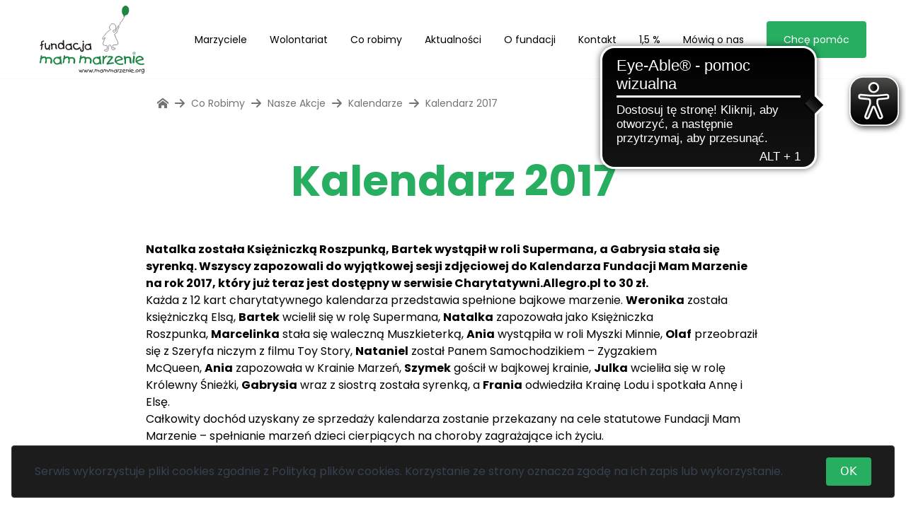

--- FILE ---
content_type: text/html; charset=UTF-8
request_url: https://www.mammarzenie.org/nasze-akcje/kalendarze/kalendarz-2017/
body_size: 21884
content:
<!doctype html>
<html lang="pl-PL">
<head>
    <meta charset="UTF-8">
    <meta name="viewport" content="width=device-width, initial-scale=1">
    <link rel="profile" href="https://gmpg.org/xfn/11">
    <link rel="shortcut icon" type="image/jpg" href="/favicon.ico"/>
    <!-- Google tag (gtag.js) -->
<script async src="https://www.googletagmanager.com/gtag/js?id=G-PMBW2YDPNV"></script>
<script>
  window.dataLayer = window.dataLayer || [];
  function gtag(){dataLayer.push(arguments);}
  gtag('js', new Date());

  gtag('config', 'G-PMBW2YDPNV');
</script>
<!-- End Google tag (gtag.js) -->

<!-- Google Tag Manager -->
<script>(function(w,d,s,l,i){w[l]=w[l]||[];w[l].push({'gtm.start':
      new Date().getTime(),event:'gtm.js'});var f=d.getElementsByTagName(s)[0],
    j=d.createElement(s),dl=l!='dataLayer'?'&l='+l:'';j.async=true;j.src=
    'https://www.googletagmanager.com/gtm.js?id='+i+dl;f.parentNode.insertBefore(j,f);
  })(window,document,'script','dataLayer','GTM-5CZKZJ4');</script>
<!-- End Google Tag Manager -->
    <script async src="https://cdn.eye-able.com/configs/www.mammarzenie.org.js"></script>
    <script async src="https://cdn.eye-able.com/public/js/eyeAble.js"></script>
    <title>Kalendarz 2017 &#8211; Fundacja Mam Marzenie</title>
<meta name='robots' content='max-image-preview:large' />
<link rel='dns-prefetch' href='//fonts.googleapis.com' />
<link rel="alternate" type="application/rss+xml" title="Fundacja Mam Marzenie &raquo; Kanał z wpisami" href="https://www.mammarzenie.org/feed/" />
<link rel="alternate" type="application/rss+xml" title="Fundacja Mam Marzenie &raquo; Kanał z komentarzami" href="https://www.mammarzenie.org/comments/feed/" />
<script type="text/javascript">
/* <![CDATA[ */
window._wpemojiSettings = {"baseUrl":"https:\/\/s.w.org\/images\/core\/emoji\/15.0.3\/72x72\/","ext":".png","svgUrl":"https:\/\/s.w.org\/images\/core\/emoji\/15.0.3\/svg\/","svgExt":".svg","source":{"concatemoji":"https:\/\/www.mammarzenie.org\/cms\/wp-includes\/js\/wp-emoji-release.min.js?ver=6.6.2"}};
/*! This file is auto-generated */
!function(i,n){var o,s,e;function c(e){try{var t={supportTests:e,timestamp:(new Date).valueOf()};sessionStorage.setItem(o,JSON.stringify(t))}catch(e){}}function p(e,t,n){e.clearRect(0,0,e.canvas.width,e.canvas.height),e.fillText(t,0,0);var t=new Uint32Array(e.getImageData(0,0,e.canvas.width,e.canvas.height).data),r=(e.clearRect(0,0,e.canvas.width,e.canvas.height),e.fillText(n,0,0),new Uint32Array(e.getImageData(0,0,e.canvas.width,e.canvas.height).data));return t.every(function(e,t){return e===r[t]})}function u(e,t,n){switch(t){case"flag":return n(e,"\ud83c\udff3\ufe0f\u200d\u26a7\ufe0f","\ud83c\udff3\ufe0f\u200b\u26a7\ufe0f")?!1:!n(e,"\ud83c\uddfa\ud83c\uddf3","\ud83c\uddfa\u200b\ud83c\uddf3")&&!n(e,"\ud83c\udff4\udb40\udc67\udb40\udc62\udb40\udc65\udb40\udc6e\udb40\udc67\udb40\udc7f","\ud83c\udff4\u200b\udb40\udc67\u200b\udb40\udc62\u200b\udb40\udc65\u200b\udb40\udc6e\u200b\udb40\udc67\u200b\udb40\udc7f");case"emoji":return!n(e,"\ud83d\udc26\u200d\u2b1b","\ud83d\udc26\u200b\u2b1b")}return!1}function f(e,t,n){var r="undefined"!=typeof WorkerGlobalScope&&self instanceof WorkerGlobalScope?new OffscreenCanvas(300,150):i.createElement("canvas"),a=r.getContext("2d",{willReadFrequently:!0}),o=(a.textBaseline="top",a.font="600 32px Arial",{});return e.forEach(function(e){o[e]=t(a,e,n)}),o}function t(e){var t=i.createElement("script");t.src=e,t.defer=!0,i.head.appendChild(t)}"undefined"!=typeof Promise&&(o="wpEmojiSettingsSupports",s=["flag","emoji"],n.supports={everything:!0,everythingExceptFlag:!0},e=new Promise(function(e){i.addEventListener("DOMContentLoaded",e,{once:!0})}),new Promise(function(t){var n=function(){try{var e=JSON.parse(sessionStorage.getItem(o));if("object"==typeof e&&"number"==typeof e.timestamp&&(new Date).valueOf()<e.timestamp+604800&&"object"==typeof e.supportTests)return e.supportTests}catch(e){}return null}();if(!n){if("undefined"!=typeof Worker&&"undefined"!=typeof OffscreenCanvas&&"undefined"!=typeof URL&&URL.createObjectURL&&"undefined"!=typeof Blob)try{var e="postMessage("+f.toString()+"("+[JSON.stringify(s),u.toString(),p.toString()].join(",")+"));",r=new Blob([e],{type:"text/javascript"}),a=new Worker(URL.createObjectURL(r),{name:"wpTestEmojiSupports"});return void(a.onmessage=function(e){c(n=e.data),a.terminate(),t(n)})}catch(e){}c(n=f(s,u,p))}t(n)}).then(function(e){for(var t in e)n.supports[t]=e[t],n.supports.everything=n.supports.everything&&n.supports[t],"flag"!==t&&(n.supports.everythingExceptFlag=n.supports.everythingExceptFlag&&n.supports[t]);n.supports.everythingExceptFlag=n.supports.everythingExceptFlag&&!n.supports.flag,n.DOMReady=!1,n.readyCallback=function(){n.DOMReady=!0}}).then(function(){return e}).then(function(){var e;n.supports.everything||(n.readyCallback(),(e=n.source||{}).concatemoji?t(e.concatemoji):e.wpemoji&&e.twemoji&&(t(e.twemoji),t(e.wpemoji)))}))}((window,document),window._wpemojiSettings);
/* ]]> */
</script>
<style id='wp-emoji-styles-inline-css' type='text/css'>

	img.wp-smiley, img.emoji {
		display: inline !important;
		border: none !important;
		box-shadow: none !important;
		height: 1em !important;
		width: 1em !important;
		margin: 0 0.07em !important;
		vertical-align: -0.1em !important;
		background: none !important;
		padding: 0 !important;
	}
</style>
<style id='safe-svg-svg-icon-style-inline-css' type='text/css'>
.safe-svg-cover{text-align:center}.safe-svg-cover .safe-svg-inside{display:inline-block;max-width:100%}.safe-svg-cover svg{height:100%;max-height:100%;max-width:100%;width:100%}

</style>
<link rel='stylesheet' id='contact-form-7-css' href='https://www.mammarzenie.org/content/plugins/contact-form-7/includes/css/styles.css?ver=5.9.8' type='text/css' media='all' />
<style id='woocommerce-inline-inline-css' type='text/css'>
.woocommerce form .form-row .required { visibility: visible; }
</style>
<link rel='stylesheet' id='brands-styles-css' href='https://www.mammarzenie.org/content/plugins/woocommerce/assets/css/brands.css?ver=9.6.1' type='text/css' media='all' />
<link rel='stylesheet' id='theme-css' href='https://www.mammarzenie.org/content/themes/themosis/dist/styles/app.css?ver=1.0.0' type='text/css' media='all' />
<link rel='stylesheet' id='front-fonts-css' href='//fonts.googleapis.com/css?family=Poppins:400,700&#038;display=swap&#038;subset=latin-ext' type='text/css' media='all' />
<script type="text/javascript" src="https://www.mammarzenie.org/cms/wp-includes/js/dist/vendor/wp-polyfill.min.js?ver=3.15.0" id="wp-polyfill-js"></script>
<script type="text/javascript" src="https://www.mammarzenie.org/content/plugins/gutenberg/build/hooks/index.min.js?ver=3aee234ea7807d8d70bc" id="wp-hooks-js"></script>
<script type="text/javascript" src="https://www.mammarzenie.org/content/plugins/gutenberg/build/i18n/index.min.js?ver=5baa98e4345eccc97e24" id="wp-i18n-js"></script>
<script type="text/javascript" id="wp-i18n-js-after">
/* <![CDATA[ */
wp.i18n.setLocaleData( { 'text direction\u0004ltr': [ 'ltr' ] } );
/* ]]> */
</script>
<script type="text/javascript" src="https://www.mammarzenie.org/cms/wp-includes/js/jquery/jquery.min.js?ver=3.7.1" id="jquery-core-js"></script>
<script type="text/javascript" src="https://www.mammarzenie.org/cms/wp-includes/js/jquery/jquery-migrate.min.js?ver=3.4.1" id="jquery-migrate-js"></script>
<link rel="https://api.w.org/" href="https://www.mammarzenie.org/wp-json/" /><link rel="alternate" title="JSON" type="application/json" href="https://www.mammarzenie.org/wp-json/wp/v2/nasze-akcje/41239" /><link rel="EditURI" type="application/rsd+xml" title="RSD" href="https://www.mammarzenie.org/cms/xmlrpc.php?rsd" />
<meta name="generator" content="WordPress 6.6.2" />
<meta name="generator" content="WooCommerce 9.6.1" />
<link rel="canonical" href="https://www.mammarzenie.org/nasze-akcje/kalendarze/kalendarz-2017/" />
<link rel='shortlink' href='https://www.mammarzenie.org/?p=41239' />
<link rel="alternate" title="oEmbed (JSON)" type="application/json+oembed" href="https://www.mammarzenie.org/wp-json/oembed/1.0/embed?url=https%3A%2F%2Fwww.mammarzenie.org%2Fnasze-akcje%2Fkalendarze%2Fkalendarz-2017%2F" />
<link rel="alternate" title="oEmbed (XML)" type="text/xml+oembed" href="https://www.mammarzenie.org/wp-json/oembed/1.0/embed?url=https%3A%2F%2Fwww.mammarzenie.org%2Fnasze-akcje%2Fkalendarze%2Fkalendarz-2017%2F&#038;format=xml" />
<script type="text/javascript">
/* <![CDATA[ */
var themosis = {
ajaxurl: "https:\/\/www.mammarzenie.org\/cms\/wp-admin\/admin-ajax.php",
nonce: "bb554ab1fe",
};
/* ]]> */
</script><meta name="csrf-token" content="baoNNlFmbLLf7gdooxjKwsmBSevl0WvwMzgT0pVi">	<noscript><style>.woocommerce-product-gallery{ opacity: 1 !important; }</style></noscript>
	<style id='wp-fonts-local' type='text/css'>
@font-face{font-family:Inter;font-style:normal;font-weight:300 900;font-display:fallback;src:url('https://www.mammarzenie.org/content/plugins/woocommerce/assets/fonts/Inter-VariableFont_slnt,wght.woff2') format('woff2');font-stretch:normal;}
@font-face{font-family:Cardo;font-style:normal;font-weight:400;font-display:fallback;src:url('https://www.mammarzenie.org/content/plugins/woocommerce/assets/fonts/cardo_normal_400.woff2') format('woff2');}
</style>
</head>
<body class="nasze-akcje-template-default single single-nasze-akcje postid-41239 selection:bg-primary-200 outline-primary-600 theme-themosis woocommerce-no-js">
<!-- Google Tag Manager (noscript) -->
<noscript>
  <iframe src="https://www.googletagmanager.com/ns.html?id=GTM-5CZKZJ4"
                  height="0" width="0" style="display:none;visibility:hidden"></iframe>
</noscript>
<!-- End Google Tag Manager (noscript) -->
<header class="main-header h-24 lg:h-28 fixed left-0 w-full top-0 bg-white border-b border-b-gray-100 z-[210]">
  <div class="container h-full mx-auto flex flex-row justify-between">
    <div class="flex items-center h-full">
      <a class="block hover:no-underline block" href="https://www.mammarzenie.org">
        <svg class="h-20 lg:h-24 w-auto ml-3 lg:ml-0" id="Foreground" xmlns="http://www.w3.org/2000/svg" viewBox="0 0 1171.25 761.65"><defs><style>.cls-3,.cls-4{fill:#231f20}.cls-5{fill:none;stroke:#231f20;stroke-width:4px}.cls-6{fill:#1c8541}.cls-4,.cls-6{fill-rule:evenodd}</style></defs><path class="cls-3" d="M487.87 717.05c-2.11 5.06-3.48 8.34-4.09 9.84-1.67 4.13-3.13 7.9-4.39 11.29-1.55 4.18-2.65 7.53-3.3 10.09 0 .47-.4.85-1.19 1.09-.79.25-1.76.37-2.9.37-.65 0-1.27-.06-1.86-.18-.59-.13-.96-.31-1.13-.55-1.59-1.62-3.11-5.02-4.57-10.18-1.3-5.52-2.12-8.91-2.44-10.17-.53 1.22-1.3 3.41-2.32 6.59-1.26 3.95-2.5 7.87-3.72 11.78-.17.52-.72.97-1.68 1.34-.96.36-1.96.55-3.02.55-.61 0-1.11-.07-1.49-.21-.38-.15-.63-.36-.73-.61-.1-.27-1.05-2.68-2.83-7.24-.98-2.52-2.65-6.83-5.01-12.92-1.91-4.96-2.91-7.66-2.99-8.11 0-1.1.32-1.96.95-2.59.63-.63 1.41-.94 2.35-.94 1.34 0 2.25.59 2.74 1.77 1.06 2.6 2.78 7.59 5.19 14.94 1.06 3.25 1.95 5.82 2.69 7.69 1.87-5.66 3.74-11.32 5.61-17.02.57-1.18 1.17-2.07 1.8-2.68.63-.61 1.29-.92 1.98-.92.81 0 1.51.28 2.07.84l.91-.13c1.1 0 1.89.51 2.38 1.53.32.69.49 1.61.49 2.75.37 2.85.96 6.01 1.8 9.5.83 3.48 1.66 5.97 2.47 7.43.61-2.03 1.78-5.29 3.51-9.8 1.73-4.51 3.29-8.55 4.69-12.11 1.4-3.56 2.21-5.5 2.41-5.83.24-.65.96-.97 2.13-.97 1.06 0 1.92.22 2.59.67.67.45 1.01 1.13 1.01 2.06 0 .49-.04.83-.12 1.03ZM542.51 717.05c-2.11 5.06-3.47 8.34-4.09 9.84-1.67 4.13-3.13 7.9-4.39 11.29-1.55 4.18-2.64 7.53-3.29 10.09 0 .47-.4.85-1.19 1.09-.79.25-1.76.37-2.9.37-.65 0-1.27-.06-1.86-.18-.59-.13-.96-.31-1.13-.55-1.59-1.62-3.11-5.02-4.57-10.18-1.3-5.52-2.12-8.91-2.44-10.17-.53 1.22-1.3 3.41-2.32 6.59-1.26 3.95-2.5 7.87-3.72 11.78-.16.52-.72.97-1.68 1.34-.96.36-1.96.55-3.02.55-.61 0-1.11-.07-1.49-.21-.39-.15-.63-.36-.74-.61-.1-.27-1.05-2.68-2.83-7.24-.98-2.52-2.65-6.83-5-12.92-1.91-4.96-2.91-7.66-2.99-8.11 0-1.1.32-1.96.94-2.59.63-.63 1.42-.94 2.35-.94 1.34 0 2.26.59 2.74 1.77 1.06 2.6 2.78 7.59 5.19 14.94 1.06 3.25 1.95 5.82 2.68 7.69 1.87-5.66 3.74-11.32 5.61-17.02.57-1.18 1.17-2.07 1.8-2.68.63-.61 1.29-.92 1.98-.92.81 0 1.5.28 2.07.84l.92-.13c1.1 0 1.89.51 2.38 1.53.32.69.48 1.61.48 2.75.36 2.85.96 6.01 1.8 9.5.84 3.48 1.66 5.97 2.47 7.43.61-2.03 1.78-5.29 3.51-9.8 1.73-4.51 3.29-8.55 4.7-12.11 1.4-3.56 2.21-5.5 2.41-5.83.24-.65.95-.97 2.14-.97 1.06 0 1.92.22 2.59.67.67.45 1.01 1.13 1.01 2.06 0 .49-.04.83-.12 1.03ZM597.16 717.05c-2.11 5.06-3.48 8.34-4.09 9.84-1.67 4.13-3.13 7.9-4.39 11.29-1.55 4.18-2.65 7.53-3.29 10.09 0 .47-.4.85-1.19 1.09-.8.25-1.76.37-2.9.37-.65 0-1.27-.06-1.86-.18-.59-.13-.96-.31-1.13-.55-1.59-1.62-3.11-5.02-4.58-10.18-1.3-5.52-2.11-8.91-2.44-10.17-.53 1.22-1.3 3.41-2.32 6.59-1.26 3.95-2.5 7.87-3.72 11.78-.17.52-.73.97-1.68 1.34-.96.36-1.96.55-3.02.55-.61 0-1.11-.07-1.49-.21-.39-.15-.63-.36-.73-.61-.1-.27-1.05-2.68-2.83-7.24-.98-2.52-2.65-6.83-5.01-12.92-1.91-4.96-2.91-7.66-2.99-8.11 0-1.1.32-1.96.94-2.59.63-.63 1.41-.94 2.35-.94 1.34 0 2.26.59 2.74 1.77 1.06 2.6 2.78 7.59 5.18 14.94 1.06 3.25 1.95 5.82 2.69 7.69 1.87-5.66 3.74-11.32 5.61-17.02.57-1.18 1.17-2.07 1.8-2.68.63-.61 1.29-.92 1.99-.92.81 0 1.5.28 2.07.84l.92-.13c1.1 0 1.89.51 2.38 1.53.33.69.49 1.61.49 2.75.36 2.85.96 6.01 1.8 9.5.83 3.48 1.66 5.97 2.47 7.43.61-2.03 1.78-5.29 3.51-9.8 1.73-4.51 3.29-8.55 4.69-12.11 1.4-3.56 2.21-5.5 2.41-5.83.24-.65.95-.97 2.13-.97 1.06 0 1.92.22 2.59.67.67.45 1.01 1.13 1.01 2.06 0 .49-.04.83-.12 1.03ZM607.25 744.24c.16.33.24.88.24 1.65 0 1.59-.18 2.81-.55 3.66-.57 1.31-1.51 1.96-2.81 1.96-1.18 0-2.18-.31-3.02-.92-.83-.61-1.25-1.46-1.25-2.56.2-1.26.4-2.53.61-3.8.41-1.41 1.32-2.13 2.74-2.13.89 0 1.73.21 2.5.61s1.28.91 1.53 1.52ZM624.06 712.82c.24.24.37.73.37 1.46 0 .85-.17 2.05-.49 3.59-.08.48-.24 1.18-.49 2.07 1.05-1.07 2.48-1.87 4.27-2.4 1.79-.53 3.58-.8 5.37-.8 2.32 0 4.3.35 5.95 1.04 1.65.7 2.78 1.82 3.39 3.37 1.71-.58 3.39-1.02 5.03-1.33 1.64-.31 3.22-.46 4.72-.46 6.67 0 11.18 3.09 13.54 9.27.33.77.57 1.7.73 2.78.16 1.08.24 2.16.24 3.26 0 1.83-.18 3.74-.55 5.73-.2 1.01-.61 2.82-1.22 5.38-.12.36-.43.68-.92.97-.49.28-1.02.45-1.59.49-.74 0-1.42-.17-2.06-.49-.63-.33-1.03-.73-1.19-1.22-.2-.4-.36-.86-.46-1.4-.11-.52-.2-1.13-.27-1.82 0-1.06.24-2.66.74-4.82.5-2.15.74-3.76.74-4.82 0-2.35-.89-4.14-2.67-5.38-1.78-1.24-3.93-1.86-6.47-1.86-2.82 0-5.26.71-7.3 2.13v11.82c0 1.86-.32 3.41-.97 4.63-.81 1.5-2.03 2.41-3.66 2.74l-.85-.25c-.49-.24-.84-.57-1.07-1-.22-.43-.38-.97-.46-1.62 0-1.04.42-3.44 1.28-7.19.41-1.79.61-3.25.61-4.38v-1.34c0-.57-.04-1.14-.12-1.71-.57-.32-1.1-.77-1.59-1.34-.49-.57-.75-1.16-.79-1.77.08-.45.19-.83.34-1.15.14-.32.4-.65.76-.98 0-.89-.87-1.33-2.62-1.33-1.14 0-2.31.17-3.54.52-1.22.34-2.42.84-3.6 1.49-2.8 1.47-4.65 3.5-5.55 6.1-.69 1.96-1.04 5.05-1.04 9.27-.2 1.46-.64 2.69-1.31 3.69s-1.66 1.67-2.97 2.04c-.85-.25-1.43-.53-1.74-.89-.3-.34-.52-.95-.64-1.85 0-1.1.21-2.56.61-4.39.16-.7.91-3.48 2.24-8.36-.28-.16-.52-.42-.73-.79a3.25 3.25 0 0 1-.48-1.71c.08-.85.29-1.71.64-2.56.35-.86.92-1.75 1.74-2.69l-.02-.61.02-.91c0-2.24.11-4.14.33-5.7.22-1.56.78-2.57 1.68-3.02.65-.16 1.18-.24 1.59-.24 1.02 0 1.85.24 2.5.73ZM708.33 749.41c-.78.7-1.73 1.04-2.87 1.04-1.05 0-1.87-.42-2.44-1.24-.16-.24-.57-1.15-1.22-2.7-1.55 1.46-3.48 2.62-5.82 3.48-2.33.85-4.81 1.28-7.41 1.28-3.01 0-5.63-.64-7.86-1.89-2.28-1.43-4.3-3.65-6.07-6.69-1.77-3.02-2.65-5.7-2.65-8.02.08-.81.15-1.35.21-1.62.06-.26.2-.56.4-.89 1.02-2.32 2.05-4.63 3.11-6.96.98-1.51 2.56-2.9 4.76-4.21 2.4-1.42 5.19-2.14 8.36-2.14h1.77c.28-.31.49-.5.61-.59.45-.35.91-.55 1.4-.6 1.06 0 2.18.32 3.36.97.49.25 1.2.73 2.13 1.41l.49-2.02c.12-.69.49-1.25 1.1-1.65.61-.41 1.32-.61 2.13-.61.89 0 1.79.28 2.68.86.89.56 1.34 1.27 1.34 2.13 0 .57-.16 1.48-.49 2.74-.33 1.26-.49 2.22-.49 2.87.85 3.95 1.73 7.88 2.62 11.78 0 .57-.02 1.03-.06 1.35-.04.32-.21 1.42-.49 3.3.4 1.05.69 1.89.85 2.5.61 2.04.92 3.59.92 4.64 0 .73-.12 1.22-.37 1.46Zm-8.97-9.57c.57-1.16.86-2.49.86-4.01 0-1.31-.15-2.53-.46-3.65-.3-1.13-.79-2.51-1.43-4.16-.2-.69-.61-1.04-1.22-1.04l-2.01.24c-.49-.16-1.58-.75-3.29-1.79-1.31-.8-2.5-1.19-3.6-1.19-1.79 0-3.5.5-5.12 1.5-1.63 1.01-2.75 2.36-3.35 4.08-.08.37-.44 1.02-1.07 1.93-.63.93-.95 1.78-.95 2.55.15.49.24.83.24 1.04.94 3.81 2.38 6.61 4.33 8.41 1.71 1.59 3.72 2.4 6.04 2.4s4.63-.69 6.81-2.06c2.17-1.38 3.59-2.8 4.24-4.27ZM723.66 712.82c.24.24.36.73.36 1.46 0 .85-.16 2.05-.49 3.59-.08.48-.25 1.18-.49 2.07 1.06-1.07 2.48-1.87 4.27-2.4 1.79-.53 3.58-.8 5.37-.8 2.32 0 4.3.35 5.96 1.04 1.65.7 2.78 1.82 3.39 3.37a36.76 36.76 0 0 1 5.03-1.33c1.65-.31 3.22-.46 4.73-.46 6.67 0 11.18 3.09 13.53 9.27.32.77.57 1.7.73 2.78.16 1.08.24 2.16.24 3.26 0 1.83-.18 3.74-.55 5.73-.21 1.01-.61 2.82-1.22 5.38-.12.36-.43.68-.92.97-.49.28-1.02.45-1.59.49-.74 0-1.42-.17-2.06-.49-.63-.33-1.03-.73-1.19-1.22-.2-.4-.36-.86-.46-1.4-.11-.52-.19-1.13-.28-1.82 0-1.06.25-2.66.74-4.82.49-2.15.74-3.76.74-4.82 0-2.35-.89-4.14-2.67-5.38-1.78-1.24-3.93-1.86-6.47-1.86-2.82 0-5.26.71-7.3 2.13v11.82c0 1.86-.32 3.41-.97 4.63-.81 1.5-2.03 2.41-3.66 2.74l-.85-.25c-.49-.24-.84-.57-1.07-1-.22-.43-.37-.97-.46-1.62 0-1.04.43-3.44 1.28-7.19.4-1.79.61-3.25.61-4.38v-1.34c0-.57-.04-1.14-.12-1.71-.57-.32-1.1-.77-1.59-1.34-.49-.57-.75-1.16-.79-1.77.08-.45.2-.83.34-1.15.14-.32.4-.65.76-.98 0-.89-.87-1.33-2.62-1.33-1.14 0-2.32.17-3.54.52-1.22.34-2.42.84-3.59 1.49-2.81 1.47-4.65 3.5-5.55 6.1-.69 1.96-1.04 5.05-1.04 9.27-.21 1.46-.64 2.69-1.32 3.69-.67 1-1.66 1.67-2.97 2.04-.86-.25-1.44-.53-1.74-.89-.3-.34-.52-.95-.64-1.85 0-1.1.2-2.56.61-4.39.16-.7.91-3.48 2.25-8.36-.29-.16-.52-.42-.73-.79a3.25 3.25 0 0 1-.48-1.71c.08-.85.29-1.71.64-2.56.35-.86.92-1.75 1.74-2.69l-.02-.61.02-.91c0-2.24.11-4.14.33-5.7.22-1.56.78-2.57 1.68-3.02.65-.16 1.18-.24 1.59-.24 1.02 0 1.85.24 2.5.73ZM781.53 712.82c.24.24.36.73.36 1.46 0 .85-.16 2.05-.49 3.59-.08.48-.25 1.18-.49 2.07 1.06-1.07 2.48-1.87 4.28-2.4 1.79-.53 3.58-.8 5.37-.8 2.32 0 4.3.35 5.95 1.04 1.65.7 2.78 1.82 3.39 3.37 1.7-.58 3.38-1.02 5.03-1.33 1.65-.31 3.22-.46 4.72-.46 6.66 0 11.17 3.09 13.53 9.27.32.77.57 1.7.74 2.78.16 1.08.24 2.16.24 3.26 0 1.83-.18 3.74-.55 5.73-.21 1.01-.61 2.82-1.22 5.38-.12.36-.43.68-.92.97-.49.28-1.01.45-1.58.49-.74 0-1.42-.17-2.06-.49-.63-.33-1.03-.73-1.19-1.22a4.9 4.9 0 0 1-.46-1.4c-.1-.52-.19-1.13-.27-1.82 0-1.06.24-2.66.73-4.82.5-2.15.75-3.76.75-4.82 0-2.35-.9-4.14-2.67-5.38-1.78-1.24-3.93-1.86-6.47-1.86-2.82 0-5.26.71-7.3 2.13v11.82c0 1.86-.32 3.41-.97 4.63-.81 1.5-2.03 2.41-3.66 2.74l-.85-.25c-.49-.24-.84-.57-1.07-1-.22-.43-.38-.97-.46-1.62 0-1.04.43-3.44 1.28-7.19.41-1.79.61-3.25.61-4.38v-1.34c0-.57-.04-1.14-.12-1.71-.57-.32-1.1-.77-1.58-1.34-.49-.57-.75-1.16-.79-1.77.08-.45.19-.83.33-1.15.14-.32.39-.65.76-.98 0-.89-.88-1.33-2.62-1.33-1.14 0-2.32.17-3.53.52-1.22.34-2.42.84-3.6 1.49-2.81 1.47-4.66 3.5-5.55 6.1-.69 1.96-1.04 5.05-1.04 9.27-.21 1.46-.64 2.69-1.31 3.69s-1.66 1.67-2.97 2.04c-.86-.25-1.44-.53-1.74-.89-.31-.34-.52-.95-.65-1.85 0-1.1.21-2.56.61-4.39.16-.7.91-3.48 2.25-8.36-.28-.16-.52-.42-.73-.79a3.25 3.25 0 0 1-.48-1.71c.08-.85.29-1.71.64-2.56.35-.86.93-1.75 1.74-2.69l-.02-.61.02-.91c0-2.24.11-4.14.33-5.7.22-1.56.78-2.57 1.68-3.02.65-.16 1.18-.24 1.59-.24 1.02 0 1.85.24 2.5.73ZM865.22 749.41c-.77.7-1.73 1.04-2.86 1.04-1.06 0-1.87-.42-2.44-1.24-.16-.24-.57-1.15-1.22-2.7-1.55 1.46-3.48 2.62-5.82 3.48-2.34.85-4.81 1.28-7.42 1.28-3.01 0-5.63-.64-7.86-1.89-2.28-1.43-4.3-3.65-6.08-6.69-1.76-3.02-2.65-5.7-2.65-8.02.09-.81.16-1.35.22-1.62.06-.26.19-.56.4-.89 1.02-2.32 2.05-4.63 3.11-6.96.97-1.51 2.56-2.9 4.75-4.21 2.4-1.42 5.19-2.14 8.36-2.14h1.76c.28-.31.48-.5.61-.59.45-.35.92-.55 1.4-.6 1.06 0 2.18.32 3.36.97.49.25 1.2.73 2.13 1.41l.49-2.02c.12-.69.49-1.25 1.1-1.65.61-.41 1.32-.61 2.13-.61.9 0 1.79.28 2.68.86.9.56 1.35 1.27 1.35 2.13 0 .57-.16 1.48-.48 2.74-.33 1.26-.49 2.22-.49 2.87.85 3.95 1.73 7.88 2.62 11.78 0 .57-.01 1.03-.06 1.35-.04.32-.21 1.42-.49 3.3.41 1.05.69 1.89.85 2.5.61 2.04.92 3.59.92 4.64 0 .73-.12 1.22-.37 1.46Zm-8.97-9.57c.57-1.16.85-2.49.85-4.01 0-1.31-.15-2.53-.45-3.65-.31-1.13-.78-2.51-1.44-4.16-.2-.69-.61-1.04-1.22-1.04l-2.01.24c-.49-.16-1.59-.75-3.29-1.79-1.31-.8-2.5-1.19-3.6-1.19-1.79 0-3.5.5-5.12 1.5-1.63 1.01-2.75 2.36-3.36 4.08-.08.37-.44 1.02-1.07 1.93-.64.93-.95 1.78-.95 2.55.16.49.24.83.24 1.04.94 3.81 2.38 6.61 4.33 8.41 1.71 1.59 3.72 2.4 6.05 2.4s4.63-.69 6.81-2.06c2.17-1.38 3.59-2.8 4.24-4.27ZM877.92 715.18c.16.36.34 1.12.54 2.28.21 1.16.39 2.23.55 3.2 1.27-1.51 2.79-2.93 4.58-4.27 2.48-1.83 4.83-2.99 7.07-3.48.65 0 1.17.35 1.56 1.04.39.69.58 1.51.58 2.44 0 1.3-.34 2.01-1.04 2.14-1.99.61-4.26 2.01-6.82 4.21-2.84 2.44-4.56 4.72-5.12 6.83v.92c0 1.47-.03 2.48-.1 3.05-.07.57-.28 1.5-.65 2.78-.37 1.28-.58 3.16-.63 5.64-.04 2.49-.1 4.14-.18 4.94 0 .49-.24.86-.7 1.13-.47.27-1.07.43-1.8.52-.73-.09-1.36-.24-1.88-.46-.54-.22-.86-.48-1.01-.76-.14-.28-.25-.95-.33-1.98-.08-1.04-.12-1.73-.12-2.04 0-1.39.03-2.53.09-3.43.06-.89.2-2.25.4-4.08 0-.49-.03-1.03-.09-1.59-.07-.57-.11-1.04-.16-1.4 0-1.79.4-3.62 1.19-5.49 0-1.34-.16-3.09-.47-5.25-.44-2.6-.76-4.49-.95-5.67 0-.53.36-1.01 1.07-1.43.7-.42 1.51-.64 2.4-.64 1.1 0 1.77.28 2.01.86ZM896.95 716.41c1.66-.53 3.24-.9 4.73-1.13 1.48-.22 3.02-.33 4.6-.33 2.16 0 4.18.22 6.1.67 1.09.24 2.44.67 4.03 1.28.57.2.99.64 1.25 1.31s.4 1.41.4 2.22c0 1.06-.12 1.77-.36 2.14-1.21 1.91-3.21 4.53-5.97 7.86-1.91 2.32-4.21 5.02-6.89 8.1-2.69 3.1-4.27 4.96-4.76 5.61 1.02-.45 3.52-.91 7.5-1.35 3.99-.45 7.4-.67 10.24-.67h2.63c.93 0 1.41.88 1.41 2.64 0 .82-.18 1.58-.52 2.28-.35.68-.81 1.04-1.37 1.04-2.81 0-6.61.22-11.4.7-4.8.46-8.14 1.01-10.01 1.67-.73.31-1.3.54-1.7.66-.78.28-1.45.43-2.02.43-.93 0-1.8-.42-2.62-1.22-.81-.82-1.22-1.73-1.22-2.74 0-.65.21-1.33.61-2.03 1.5-2.19 3.51-4.81 6.03-7.86 2.32-2.76 4.65-5.55 7.01-8.35 2.68-3.22 4.74-5.81 6.15-7.81-.61-.2-1.31-.37-2.1-.51s-1.72-.22-2.78-.22c-1.26 0-2.42.07-3.48.22-1.05.14-2.4.44-4.02.89-.82 0-1.46-.33-1.92-.98-.48-.65-.71-1.4-.71-2.25.13-1.38.51-2.13 1.16-2.25ZM937.67 715.2c.82-.16 1.73-.31 2.74-.42 1.02-.13 1.89-.19 2.63-.19 3.25 0 6.11.92 8.59 2.75.93.69 2.88 2.65 5.85 5.87 1.09 1.3 1.64 2.69 1.64 4.16 0 1.19-.37 2.23-1.1 3.15-.73.91-1.82 1.54-3.29 1.86-2.6.49-4.73.88-6.4 1.17-5.65 1.06-10.82 2.91-15.54 5.56 1.5 2.77 3.9 4.84 7.19 6.22 2.84 1.18 6.05 1.77 9.63 1.77 1.5 0 3.2-.15 5.05-.46.94-.13 2.34-.42 4.21-.85.83 0 1.51.32 2.06.95.55.64.83 1.41.83 2.32 0 1.36-.69 2.18-2.04 2.46-1.37.3-2.88.54-4.55.75-1.67.21-3.43.31-5.31.31-4.39 0-8.26-.7-11.59-2.07-4.23-1.76-7.65-4.6-10.25-8.53l-.61.12c-.5 0-1.03-.39-1.57-1.17-.54-.79-.81-1.55-.81-2.29.11-.89.34-1.44.72-1.65-.28-1.01-.47-1.8-.57-2.35-.11-.55-.15-1.18-.15-1.87 0-3.83.98-7.34 2.92-10.53 2.36-3.79 5.59-6.14 9.69-7.04Zm14.54 11.5c0-.33-.47-1.06-1.4-2.21-2.44-2.94-5.3-4.42-8.59-4.42s-6.08 1.27-8.37 3.81c-2.29 2.54-3.44 5.46-3.44 8.78v1.48c1.71-.82 3.53-1.6 5.45-2.33 2.45-.95 4.63-1.68 6.55-2.21.36-.12 2.6-.74 6.73-1.84 2-.53 3.03-.88 3.07-1.04ZM972.24 715.83c1.01 1.2 1.67 2.49 1.95 3.86 3.66-1.81 7.3-2.72 10.93-2.72 3.29 0 6.01.77 8.17 2.31 2.36 1.7 3.77 4.16 4.22 7.36.07.41.12.84.12 1.28v1.34c0 .61-.04 1.65-.12 3.1-.08 1.47-.12 2.28-.12 2.44 0 1.58.31 3.22.95 4.93.19.57.39 1.15.57 1.74.18.58.27 1.18.27 1.79 0 1.1-.33 2.01-.97 2.74-.64.73-1.43 1.1-2.35 1.1-2.08-.21-3.59-1.56-4.52-4.08-.65-1.79-.98-3.96-.98-6.52 0-.85.04-2.08.12-3.71.07-1.62.12-2.8.12-3.53 0-1.87-.61-3.39-1.83-4.57-1.22-1.18-2.82-1.77-4.81-1.77-1.31 0-2.73.28-4.27.85-1.55.56-3.07 1.35-4.57 2.37 0 1.7.02 3.07.06 4.13.19 5.18.3 7.95.3 8.31 0 4.5-.14 7.28-.4 8.35-.26 1.07-1.29 1.61-3.08 1.61-.94 0-1.77-.21-2.47-.61-.71-.4-1.07-.91-1.07-1.52.19-2.22.36-4.36.51-6.4.14-2.04.21-3.9.21-5.55 0-.69-.04-1.85-.12-3.46-.08-1.62-.12-2.45-.12-2.49-.53 0-1.03-.16-1.52-.49-.65-.44-.98-1.03-.98-1.76.08-.44.22-.91.4-1.4.18-.48.47-1.01.89-1.58-.13-.32-.36-.91-.74-1.75-.61-1.34-.91-2.37-.91-3.1.12-.92.51-1.79 1.16-2.61.66-.82 1.44-1.23 2.38-1.23 1.02 0 1.9.42 2.64 1.24ZM1012.96 715.28c.89 1.46 1.34 3.09 1.34 4.88 0 1.88-.3 4.13-.89 6.78-1.32 5.9-1.97 9.64-1.97 11.23 0 .57.14 1.43.42 2.56.28 1.15.42 1.99.42 2.56 0 .82-.33 1.5-1 2.05-.67.54-1.5.82-2.47.82-1.67-.16-2.83-.88-3.5-2.15-.67-1.25-1.01-2.8-1.01-4.63s.24-3.93.71-6.28c1.12-5.58 1.67-9.05 1.67-10.44 0-1.09-.04-1.98-.12-2.65-.07-.67-.12-1.17-.12-1.5 0-1.54.36-2.7 1.07-3.48.71-.77 1.55-1.16 2.53-1.16 1.38 0 2.35.47 2.92 1.4Zm.36-13.2c.41.13.67.54.8 1.24.12.7.18 1.36.18 1.98 0 1.66-.16 2.86-.49 3.6-.48 1.12-1.44 1.82-2.87 2.11-.81 0-1.64-.62-2.51-1.86-.85-1.24-1.28-2.25-1.28-3.03 0-.86.64-1.74 1.93-2.66 1.28-.92 2.45-1.38 3.51-1.38h.74ZM1029.64 715.2c.81-.16 1.73-.31 2.74-.42 1.01-.13 1.89-.19 2.62-.19 3.25 0 6.12.92 8.59 2.75.94.69 2.89 2.65 5.85 5.87 1.1 1.3 1.65 2.69 1.65 4.16 0 1.19-.37 2.23-1.1 3.15-.73.91-1.83 1.54-3.29 1.86-2.61.49-4.74.88-6.4 1.17-5.64 1.06-10.83 2.91-15.53 5.56 1.5 2.77 3.89 4.84 7.18 6.22 2.84 1.18 6.05 1.77 9.63 1.77 1.51 0 3.2-.15 5.06-.46.94-.13 2.34-.42 4.2-.85.83 0 1.51.32 2.07.95.55.64.83 1.41.83 2.32 0 1.36-.69 2.18-2.05 2.46-1.36.3-2.88.54-4.55.75-1.67.21-3.43.31-5.3.31-4.39 0-8.26-.7-11.59-2.07-4.23-1.76-7.65-4.6-10.25-8.53l-.61.12c-.5 0-1.03-.39-1.56-1.17-.54-.79-.81-1.55-.81-2.29.1-.89.34-1.44.72-1.65-.28-1.01-.48-1.8-.56-2.35-.1-.55-.15-1.18-.15-1.87 0-3.83.97-7.34 2.92-10.53 2.36-3.79 5.59-6.14 9.69-7.04Zm14.55 11.5c0-.33-.48-1.06-1.4-2.21-2.44-2.94-5.3-4.42-8.59-4.42s-6.08 1.27-8.37 3.81c-2.29 2.54-3.44 5.46-3.44 8.78v1.48c1.71-.82 3.53-1.6 5.45-2.33 2.44-.95 4.63-1.68 6.55-2.21.36-.12 2.61-.74 6.73-1.84 1.99-.53 3.02-.88 3.07-1.04ZM1070.17 744.24c.16.33.25.88.25 1.65 0 1.59-.19 2.81-.55 3.66-.57 1.31-1.5 1.96-2.81 1.96-1.19 0-2.19-.31-3.02-.92-.84-.61-1.25-1.46-1.25-2.56.19-1.26.4-2.53.61-3.8.4-1.41 1.31-2.13 2.74-2.13.89 0 1.72.21 2.5.61.77.4 1.28.91 1.52 1.52ZM1092.68 714.83c3.22.41 5.96 1.61 8.23 3.6 2.61 2.28 3.91 5.06 3.91 8.35 0 1.06.38 2.48 1.13 4.27.75 1.79 1.14 3.09 1.14 3.9 0 1.26-.6 2.49-1.77 3.71-3.1 3.22-5.96 5.61-8.61 7.19-3.41 2.04-6.95 3.05-10.62 3.05s-6.77-1.73-9.57-5.18c-2.53-3.08-4.05-6.57-4.57-10.42 0-4.43 1.35-8.16 4.08-11.19 2.73-3.02 6.08-4.54 10.07-4.54h1.34c.28-.85.91-1.52 1.89-2.01.98-.49 2.09-.73 3.35-.73Zm4.77 9.98c-.36-1.06-1.15-1.89-2.37-2.5-.57-.28-1.64-.67-3.22-1.16-.2 1.03-.83 1.86-1.88 2.5-1.06.63-2.43.95-4.13.95-1.78.2-3.33.7-4.65 1.49-1.32.79-2.15 1.94-2.52 3.45l-.42 3.05c0 2.37.86 4.53 2.58 6.51 1.72 1.96 3.77 3.05 6.16 3.26 2.14 0 4.51-.86 7.1-2.58 2.03-1.34 3.72-2.86 5.11-4.57.48-.7.73-1.29.73-1.77 0-.29-.25-1.06-.73-2.33-.28-.69-.47-1.38-.55-2.08l-1.22-4.22ZM1119.04 715.18c.16.36.35 1.12.55 2.28.21 1.16.38 2.23.55 3.2 1.27-1.51 2.78-2.93 4.57-4.27 2.49-1.83 4.84-2.99 7.08-3.48.65 0 1.17.35 1.56 1.04.39.69.58 1.51.58 2.44 0 1.3-.35 2.01-1.04 2.14-1.99.61-4.27 2.01-6.83 4.21-2.84 2.44-4.55 4.72-5.11 6.83v.92c0 1.47-.04 2.48-.1 3.05-.07.57-.28 1.5-.65 2.78-.38 1.28-.58 3.16-.63 5.64-.04 2.49-.1 4.14-.18 4.94 0 .49-.24.86-.7 1.13-.47.27-1.07.43-1.8.52-.73-.09-1.36-.24-1.88-.46-.54-.22-.86-.48-1.01-.76-.14-.28-.25-.95-.33-1.98-.09-1.04-.12-1.73-.12-2.04 0-1.39.03-2.53.09-3.43.06-.89.19-2.25.39-4.08 0-.49-.04-1.03-.1-1.59-.06-.57-.1-1.04-.15-1.4 0-1.79.39-3.62 1.19-5.49 0-1.34-.17-3.09-.48-5.25-.44-2.6-.76-4.49-.95-5.67 0-.53.35-1.01 1.06-1.43.72-.42 1.52-.64 2.41-.64 1.1 0 1.77.28 2.01.86ZM1171.07 712.93c-.12.73-.32 1.58-.58 2.53-.27.96-.47 2.1-.64 3.44.07.45.33 1.47.76 3.08.43 1.6.64 3.12.64 4.54 0 1.02-.06 2.18-.18 3.47a31.79 31.79 0 0 1-.65 4.03c-.31 1.38-.63 4.61-.95 9.69-.49 7.19-2.52 12.18-6.08 14.94-1.05.82-2.36 1.52-3.92 2.1-1.56.59-3.37.89-5.39.89-2.64 0-5.3-.64-7.97-1.89-2.68-1.27-4.97-2.94-6.88-5.02-.29-.45-.49-.94-.61-1.46 0-.82.34-1.61 1.03-2.38.69-.77 1.37-1.21 2.05-1.28 1.1.36 2.65 1.4 4.67 3.13 2.02 1.71 3.71 2.7 5.1 2.93.4.05.81.09 1.19.17.39.06.82.09 1.31.09 2.93 0 5.14-1.09 6.63-3.25 1.49-2.16 2.23-5.69 2.23-10.57-.9.82-2.18 1.55-3.85 2.16-1.67.63-3.37.94-5.12.94-1.99 0-4.14-.6-6.47-1.77-2.31-1.18-4.53-2.34-6.64-3.47-1.38-.54-2.56-1.97-3.54-4.3-.97-2.34-1.46-4.95-1.46-7.84v-2.13c.21-2.11 1.34-4.5 3.43-7.14 1.63-2.03 3.28-4.06 4.96-6.1.65-.98 1.58-1.7 2.78-2.16 1.2-.47 2.58-.7 4.13-.7 1.14 0 2.18.1 3.08.31.92.2 1.81.51 2.66.91.45-.57.99-.85 1.65-.85.85 0 1.77.36 2.76 1.09.52.41 1.26 1.11 2.19 2.12.57-1.71.9-2.62.98-2.74.53-.87 1.44-1.31 2.7-1.31 1.11 0 2.05.34 2.82 1.02.77.68 1.17 1.61 1.17 2.8Zm-13.77 4.63c-1.09-.73-2.17-1.31-3.23-1.73-1.06-.42-1.97-.64-2.75-.64-1.95 0-3.93 1.61-5.97 4.84-1.34 2.28-2.31 3.94-2.92 4.96-.4.69-.61 1.85-.61 3.48s.27 3.02.79 4.41c.54 1.38 1.27 2.22 2.2 2.51 2.69 1.35 5.39 2.67 8.12 3.98h1.28c1.87 0 3.6-.48 5.19-1.4 1.59-.94 2.73-2.14 3.43-3.6 0-1.82 0-3.63.02-5.42s.11-3.92.29-6.39l-1.34.37c-.49-.08-.92-.22-1.31-.4-.39-.19-.71-.45-.98-.8-.26-.34-.57-1.04-.94-2.1-.36-1.05-.79-1.74-1.28-2.07Z"/><g><path class="cls-4" d="M46.26 391.74c1.38 0 2.41.6 3.1 1.81.78 1.12 1.16 2.54 1.16 4.26 0 1.46-.3 2.76-.91 3.88-.52 1.12-1.21 1.68-2.07 1.68-3.7 0-7.41.69-11.11 2.07-4.83 1.81-7.63 4.31-8.4 7.5l-.91 6.72 1.16 10.86c4.05-.86 6.38-1.33 6.98-1.42 1.98-.35 3.36-.52 4.13-.52 3.88 0 5.82 2.11 5.82 6.33 0 2.93-1.77 4.96-5.3 6.07-3.01.86-6.03 1.68-9.04 2.46.08 1.38.13 2.89.13 4.52.09 1.64.13 3.23.13 4.78 0 7.84-.69 15.72-2.07 23.65-1.38 7.84-2.97 13.78-4.78 17.83-.69 1.81-2.45 2.71-5.3 2.71-1.64 0-3.06-.47-4.26-1.42-1.21-.95-1.81-2.32-1.81-4.13 2.07-8.96 3.7-16.76 4.91-23.39 1.21-6.63 1.81-12.06 1.81-16.28l-.13-4.01c-2.32 1.29-4 2.24-5.04 2.84-2.07 1.12-3.75 1.68-5.04 1.68-1.38-.08-2.54-.6-3.49-1.55-.86-1.03-1.38-2.28-1.55-3.75 0-2.67 1.51-5.17 4.52-7.49 1.89-1.47 4.65-2.97 8.27-4.52-.6-3.19-1.03-5.69-1.29-7.5-.6-3.45-.9-6.33-.9-8.66 0-2.07.21-4.18.64-6.33 0-.09.3-1.25.9-3.49 1.64-5.34 5.3-9.52 10.99-12.53 5.77-3.1 12.02-4.65 18.74-4.65ZM71.25 424.04c-.34 2.41-.65 5.34-.9 8.79-.26 3.36-.39 6.55-.39 9.56 0 10.25 1.03 19.13 3.1 26.62 2.07 7.5 5 11.5 8.78 12.02 5.43 0 10.08-2.41 13.96-7.24 2.67-3.27 4.57-7.06 5.69-11.37.77-7.15 1.59-14.3 2.45-21.45.09-.6.6-1.03 1.55-1.29 1.04-.35 2.28-.52 3.75-.52 2.24 0 4.05.26 5.43.77 1.47.43 2.2 1.08 2.2 1.94-.26 2.76-.78 7.58-1.55 14.47-1.12 10.16-1.68 18.31-1.68 24.42 0 3.45.04 6.03.13 7.75.17 1.72.52 4.78 1.04 9.17 0 .86-1.59 1.29-4.78 1.29-1.64 0-3.23-.09-4.78-.26-1.46-.17-2.32-.6-2.58-1.29-.26-.69-.52-2.37-.78-5.04-.26-2.58-.39-5.12-.39-7.62-2.93 3.71-5.94 6.33-9.05 7.88-2.5 1.21-5.3 1.81-8.4 1.81h-3.49c-8.96-1.12-15.51-7.19-19.64-18.22-3.1-8.27-4.65-18.61-4.65-31.01 0-4.57.13-8.49.39-11.76.34-3.27.73-6.51 1.16-9.69.52-1.38 1.51-2.46 2.97-3.23 1.55-.86 3.18-1.29 4.91-1.29 3.71 0 5.56 1.59 5.56 4.78ZM137.13 423.01c2.15 2.5 3.53 5.17 4.13 8.01 7.76-3.88 15.46-5.82 23.13-5.82 6.98 0 12.75 1.64 17.32 4.91 5 3.62 7.97 8.83 8.92 15.64.17.86.26 1.77.26 2.71v2.84c0 1.29-.09 3.49-.26 6.59-.17 3.1-.26 4.82-.26 5.17 0 3.36.69 6.85 2.07 10.47.43 1.21.82 2.46 1.16 3.75.43 1.21.65 2.46.65 3.75 0 2.33-.69 4.26-2.07 5.82-1.38 1.55-3.06 2.33-5.04 2.33-4.39-.43-7.58-3.32-9.56-8.66-1.38-3.79-2.07-8.4-2.07-13.83 0-1.81.09-4.44.26-7.88.17-3.44.26-5.95.26-7.5 0-3.96-1.29-7.19-3.87-9.69-2.58-2.5-5.99-3.75-10.21-3.75-2.76 0-5.77.6-9.05 1.81-3.27 1.21-6.5 2.89-9.69 5.04 0 3.62.04 6.55.13 8.79.43 11.03.64 16.93.64 17.71 0 9.56-.3 15.51-.9 17.83-.52 2.24-2.67 3.36-6.46 3.36-1.98 0-3.75-.43-5.3-1.29-1.46-.86-2.19-1.94-2.19-3.23.43-4.74.77-9.26 1.03-13.57.35-4.39.52-8.36.52-11.89 0-1.47-.08-3.92-.26-7.37-.17-3.45-.26-5.21-.26-5.3-1.12 0-2.2-.35-3.23-1.04-1.38-.95-2.07-2.19-2.07-3.75.17-.95.43-1.94.77-2.97.43-1.03 1.08-2.15 1.94-3.36-.26-.69-.78-1.94-1.55-3.75-1.29-2.84-1.94-5.04-1.94-6.59.26-1.89 1.08-3.66 2.46-5.3 1.38-1.73 3.06-2.59 5.04-2.59 2.15 0 4 .86 5.56 2.59ZM273.79 393.68l-.91 19.77c0 8.87.73 18.52 2.2 28.94.6 2.15.95 3.49 1.03 4.01.52 2.32.78 4.44.78 6.33 0 2.24-.43 4.78-1.29 7.62 0 1.46.26 4.26.78 8.4.52 4.14.77 7.32.77 9.57 0 5-2.63 7.75-7.88 8.27-1.98-.34-3.45-1.2-4.39-2.58-.86-1.38-1.42-3.19-1.68-5.43-2.84 2.84-6.68 5.26-11.5 7.24-4.74 1.9-9.65 2.84-14.73 2.84-1.55-.09-3.1-.21-4.65-.39a23.22 23.22 0 0 1-4.39-.9c-5.86-1.55-10.68-4.22-14.48-8.01-3.7-3.79-6.46-8.62-8.27-14.47-1.29-4.31-1.94-8.44-1.94-12.4 0-9.22 2.76-17.45 8.27-24.69 6.03-7.92 13.53-11.89 22.49-11.89 2.15 0 4.13.18 5.94.52 1.9.35 3.27.6 4.13.78 1.12-.86 2.2-1.29 3.23-1.29 2.15 0 4.35.73 6.59 2.2 1.47.95 3.23 2.5 5.3 4.65l-1.29-16.93.78-11.89c0-2.76.69-4.83 2.07-6.2 1.46-1.38 3.14-2.07 5.04-2.07 2.24 0 4.14.73 5.69 2.2 1.55 1.47 2.33 3.4 2.33 5.81Zm-30.24 36.83c-3.36-1.46-6.2-2.2-8.53-2.2-5.69 0-10.25 2.97-13.7 8.92-3.02 5.17-4.52 11.03-4.52 17.57.86 6.12 3.31 11.42 7.37 15.89 4.05 4.48 8.66 6.72 13.82 6.72l3.49-.39c4.74-1.12 8.96-3.01 12.66-5.69 3.79-2.67 6.5-5.99 8.14-9.95 0-3.62-.17-6.59-.52-8.91-.26-2.41-.86-5.26-1.81-8.53l-1.55.26c-2.24-.52-4.31-1.9-6.2-4.14-4.91-5.94-7.79-9.13-8.66-9.56ZM344.99 473.54c1.21-2.41 1.81-5.21 1.81-8.4 0-2.76-.34-5.3-1.03-7.62-.6-2.42-1.6-5.34-2.97-8.79-.43-1.46-1.29-2.19-2.59-2.19l-4.27.65c-1.03-.35-3.36-1.64-6.98-3.88-2.76-1.72-5.3-2.58-7.62-2.58-3.79 0-7.41 1.07-10.86 3.23-3.44 2.07-5.82 4.91-7.11 8.53-.17.77-.95 2.15-2.32 4.13-1.3 1.9-1.94 3.66-1.94 5.3.34 1.03.52 1.76.52 2.19 1.98 8.01 5.04 13.91 9.17 17.71 3.62 3.35 7.88 5.04 12.79 5.04s9.78-1.42 14.34-4.26c4.65-2.93 7.67-5.95 9.05-9.05Zm19 20.42c-1.64 1.47-3.66 2.2-6.07 2.2-2.24 0-3.96-.86-5.17-2.59-.35-.52-1.21-2.41-2.59-5.68-3.27 3.1-7.41 5.55-12.41 7.36-4.91 1.81-10.12 2.71-15.64 2.71-6.38 0-11.93-1.34-16.67-4.01-4.83-3.01-9.13-7.71-12.92-14.08-3.7-6.46-5.56-12.15-5.56-17.06.17-1.73.3-2.85.39-3.36.17-.6.47-1.25.9-1.94 2.15-4.91 4.35-9.82 6.59-14.73 2.06-3.19 5.43-6.16 10.08-8.91 5.08-3.01 10.98-4.52 17.7-4.52h3.75c.6-.6 1.03-.99 1.29-1.16.95-.69 1.94-1.08 2.97-1.16 2.24 0 4.61.65 7.11 1.94 1.03.52 2.54 1.46 4.52 2.84l1.03-4.26c.26-1.47 1.03-2.63 2.33-3.49 1.29-.86 2.8-1.29 4.52-1.29 1.9 0 3.79.6 5.69 1.81 1.89 1.21 2.84 2.71 2.84 4.52 0 1.21-.35 3.14-1.04 5.81-.69 2.67-1.03 4.7-1.03 6.07 1.81 8.36 3.66 16.67 5.56 24.94 0 1.2-.04 2.15-.13 2.84s-.43 3.02-1.03 6.98c.86 2.24 1.46 4.01 1.81 5.3 1.29 4.31 1.94 7.58 1.94 9.82 0 1.55-.25 2.58-.77 3.1ZM428.97 425.21c1.21 1.47 1.81 3.1 1.81 4.91s-.69 3.36-2.07 4.65c-1.29 1.21-2.89 1.81-4.78 1.81-1.47-.26-3.71-1.25-6.72-2.97-2.93-1.72-5.47-2.58-7.63-2.58-1.29 0-2.8.13-4.52.39-1.72.26-3.19.47-4.39.65-4.65.86-8.23 3.27-10.73 7.23-2.41 3.88-3.62 8.53-3.62 13.96l.51 4.78c.78 5.43 2.93 10.29 6.46 14.6 4.91 5.94 11.5 8.92 19.77 8.92 1.55-.17 3.19-.39 4.91-.65 1.81-.26 3.18-.47 4.13-.65 3.54-.77 6.94-2.41 10.21-4.91 4.05-3.19 8.14-6.42 12.27-9.69.43-.17 1.08-.3 1.94-.39.86-.09 1.47-.13 1.81-.13 2.33 0 4.31.73 5.95 2.2 1.64 1.46 2.46 3.35 2.46 5.68 0 1.55-.43 3.06-1.29 4.52-.78 1.38-2.11 2.8-4.01 4.27-2.5 1.63-5.08 3.31-7.75 5.04a44.317 44.317 0 0 1-8.4 4.01c-5.17 1.89-9.57 3.1-13.18 3.62-3.62.6-7.88.9-12.79.9-10.51 0-19.47-4.52-26.88-13.56-6.89-8.45-10.34-17.96-10.34-28.56 0-8.27 1.94-15.33 5.81-21.19 4.48-6.72 10.98-10.98 19.52-12.8 1.72-.34 3.7-.65 5.94-.9 2.33-.26 4.4-.39 6.2-.39 4.31 0 8.1.6 11.37 1.81 3.36 1.12 6.03 2.93 8.01 5.43ZM490.63 392.12c1.29.43 2.2 2.46 2.72 6.08.26 1.98.39 4.52.39 7.62 0 1.9-.95 3.62-2.84 5.17-1.38 1.21-2.71 1.9-4.01 2.07-1.72 0-3.53-1.29-5.43-3.88-1.9-2.67-2.84-4.82-2.84-6.46 0-1.98 1.42-4.22 4.26-6.72 2.93-2.59 5.51-3.88 7.75-3.88Zm3.49 30.89c1.64 2.41 2.46 5.86 2.46 10.34 0 3.1-.26 5.77-.77 8.01-.95 4.22-1.63 8.31-2.07 12.27-.43 3.96-.65 7.71-.65 11.24 0 3.88.17 8.01.52 12.4.86 10.94 1.29 16.67 1.29 17.19 0 6.72-2.03 12.36-6.07 16.93-4.05 4.65-9.43 6.98-16.15 6.98-5.94 0-10.81-2.24-14.6-6.72-3.79-4.48-5.69-9.74-5.69-15.76 0-3.19.6-6.03 1.81-8.53 1.55-3.19 3.75-4.78 6.59-4.78 1.98 0 3.66.73 5.04 2.2 1.38 1.46 2.06 3.49 2.06 6.07-.08 1.03-.26 2.24-.51 3.62-.26 1.38-.43 2.2-.52 2.45.43 3.1 1.21 5.3 2.32 6.59 1.12 1.38 2.46 2.06 4.01 2.06 2.33 0 4.18-1.55 5.56-4.65 1.12-2.5 1.68-5 1.68-7.5 0-1.98-.56-6.72-1.68-14.21-.52-3.45-.78-6.12-.78-8.01 0-3.79.13-7.67.39-11.63.26-4.05.69-7.84 1.29-11.37.09-1.21.35-3.53.77-6.98.52-3.45.78-6.07.78-7.88v-3.88c-.17-.77-.26-1.34-.26-1.68 0-2.24.74-3.88 2.2-4.91 1.46-1.12 3.27-1.68 5.43-1.68 2.76 0 4.61.6 5.56 1.81ZM560.8 473.54c1.21-2.41 1.81-5.21 1.81-8.4 0-2.76-.34-5.3-1.03-7.62-.6-2.42-1.59-5.34-2.97-8.79-.43-1.46-1.29-2.19-2.58-2.19l-4.26.65c-1.04-.35-3.36-1.64-6.98-3.88-2.76-1.72-5.3-2.58-7.62-2.58-3.79 0-7.41 1.07-10.86 3.23-3.45 2.07-5.82 4.91-7.11 8.53-.17.77-.94 2.15-2.32 4.13-1.29 1.9-1.94 3.66-1.94 5.3.34 1.03.52 1.76.52 2.19 1.98 8.01 5.04 13.91 9.17 17.71 3.62 3.35 7.88 5.04 12.8 5.04s9.78-1.42 14.34-4.26c4.65-2.93 7.67-5.95 9.04-9.05Zm18.99 20.42c-1.64 1.47-3.66 2.2-6.07 2.2-2.24 0-3.96-.86-5.17-2.59-.34-.52-1.21-2.41-2.58-5.68-3.27 3.1-7.41 5.55-12.41 7.36-4.91 1.81-10.12 2.71-15.64 2.71-6.38 0-11.94-1.34-16.67-4.01-4.82-3.01-9.13-7.71-12.92-14.08-3.7-6.46-5.55-12.15-5.55-17.06.17-1.73.3-2.85.39-3.36.17-.6.47-1.25.9-1.94 2.16-4.91 4.35-9.82 6.59-14.73 2.07-3.19 5.43-6.16 10.08-8.91 5.08-3.01 10.98-4.52 17.7-4.52h3.75c.6-.6 1.03-.99 1.29-1.16.95-.69 1.94-1.08 2.97-1.16 2.24 0 4.61.65 7.11 1.94 1.04.52 2.54 1.46 4.52 2.84l1.03-4.26c.26-1.47 1.03-2.63 2.32-3.49 1.29-.86 2.8-1.29 4.52-1.29 1.89 0 3.79.6 5.69 1.81 1.9 1.21 2.84 2.71 2.84 4.52 0 1.21-.34 3.14-1.03 5.81-.69 2.67-1.03 4.7-1.03 6.07 1.81 8.36 3.66 16.67 5.56 24.94 0 1.2-.04 2.15-.13 2.84s-.43 3.02-1.04 6.98c.86 2.24 1.47 4.01 1.81 5.3 1.29 4.31 1.94 7.58 1.94 9.82 0 1.55-.26 2.58-.78 3.1Z"/></g><g><path class="cls-6" d="M1056.36 519.56c-7.31 0-15.95 8.09-15.95 16.18 0 9.08 7.09 15.95 15.07 15.95 8.75 0 17.95-7.75 17.95-16.73 0-9.97-6.54-15.4-16.95-15.4h-.11Zm-.22 3.55c7.09 0 13.63 3.88 13.63 11.52.11 7.87-6.65 13.52-13.74 13.52s-11.63-6.54-11.63-13.07 6.65-11.96 11.63-11.96h.11Zm0 4.21c-.77 0-1.33.11-2.44.33-.44.11-1.44.33-2.11.89-.66.45-1 .78-.89 1.33.22.67.44 1.88.33 2.99-.33 2.33-.89 4.99-1.44 7.09-.33 1.55 0 3.21 1.22 3.21.66 0 1.44-.33 1.99-1 .44-.55.44-1.33 1-4.43.22-.66.33-1 1-1 .78 0 1.55.66 2.33 1.88 2.11 2.88 3.99 3.55 5.32 3.55 1 0 1.88-.22 2.55-.55.56-.33.67-.67 0-.89-1.22-.77-2.22-1.22-3.1-2.32-.89-1-1.33-1.66-1.77-2.44-.22-.33-.33-.55.11-.77.89-.78 2.88-1.66 2.88-3.66 0-3.1-3.43-4.21-6.87-4.21h-.11Zm.77 2.66c1.44 0 2.22 1.22 2.22 1.77 0 1.88-2.66 2.77-3.88 2.77-.66 0-.66-.22-.66-.66.11-.66.22-1.88.33-2.55.11-.55.22-.77.55-1 .55-.33.89-.33 1.33-.33h.11ZM27.03 558.96c.65.65.98 1.96.98 3.91 0 2.28-.44 5.49-1.3 9.61-.22 1.3-.65 3.15-1.3 5.54 2.82-2.82 6.63-4.94 11.4-6.35 4.78-1.41 9.55-2.12 14.33-2.12 6.19 0 11.45.92 15.79 2.77 4.45 1.85 7.49 4.83 9.12 8.96 4.56-1.52 9.01-2.66 13.35-3.42 4.45-.87 8.68-1.3 12.7-1.3 17.8 0 29.86 8.25 36.15 24.75.87 2.06 1.52 4.56 1.95 7.49.44 2.82.65 5.7.65 8.63 0 4.89-.49 9.99-1.47 15.31-.55 2.71-1.63 7.49-3.26 14.33-.33.98-1.14 1.85-2.44 2.61-1.3.76-2.71 1.19-4.23 1.3-1.95 0-3.8-.43-5.54-1.3-1.63-.87-2.66-1.96-3.09-3.26-.54-1.09-.98-2.33-1.3-3.74-.22-1.41-.43-3.04-.65-4.89 0-2.82.65-7.11 1.95-12.87 1.3-5.75 1.95-10.04 1.95-12.86 0-6.3-2.39-11.07-7.17-14.33-4.67-3.37-10.37-5.05-17.1-5.05-7.49 0-13.95 1.9-19.38 5.7 0 1.95-.11 3.47-.32 4.56v27.03c0 4.99-.87 9.12-2.6 12.37-2.17 4.02-5.43 6.46-9.77 7.33l-2.28-.65c-1.3-.65-2.28-1.52-2.93-2.61-.54-1.19-.92-2.66-1.14-4.4 0-2.82 1.14-9.23 3.42-19.22 1.08-4.77 1.63-8.68 1.63-11.72v-3.58c0-1.52-.11-3.04-.32-4.56-1.52-.87-2.93-2.06-4.23-3.58-1.3-1.52-2.01-3.09-2.12-4.72.22-1.19.49-2.22.82-3.09.43-.87 1.14-1.74 2.12-2.61 0-2.39-2.33-3.58-7-3.58-3.04 0-6.19.49-9.45 1.47-3.26.87-6.46 2.17-9.61 3.91-7.49 3.91-12.43 9.33-14.82 16.28-1.84 5.21-2.77 13.46-2.77 24.75-.54 3.91-1.74 7.22-3.58 9.93-1.74 2.6-4.34 4.4-7.82 5.37-2.28-.65-3.85-1.41-4.72-2.28-.76-.98-1.3-2.66-1.63-5.05 0-2.93.54-6.84 1.63-11.72.43-1.85 2.44-9.28 6.03-22.31-.76-.44-1.41-1.14-1.95-2.12a8.523 8.523 0 0 1-1.3-4.56c.22-2.28.76-4.56 1.63-6.84.98-2.28 2.55-4.67 4.72-7.17v-4.07c0-5.97.27-11.02.81-15.14.65-4.23 2.17-6.95 4.56-8.14 1.74-.44 3.15-.65 4.23-.65 2.71 0 4.94.65 6.68 1.95ZM224.12 630.94c1.52-3.04 2.28-6.57 2.28-10.58 0-3.47-.43-6.68-1.3-9.61-.76-3.04-2.01-6.73-3.75-11.07-.54-1.84-1.63-2.77-3.26-2.77l-5.38.82c-1.3-.44-4.23-2.06-8.79-4.89-3.47-2.17-6.68-3.26-9.61-3.26-4.78 0-9.34 1.35-13.68 4.07-4.34 2.61-7.33 6.19-8.96 10.75-.21.98-1.19 2.71-2.93 5.21-1.63 2.39-2.44 4.62-2.44 6.68.43 1.3.65 2.23.65 2.77 2.5 10.1 6.35 17.53 11.56 22.31 4.56 4.23 9.93 6.35 16.12 6.35s12.32-1.79 18.07-5.37c5.86-3.69 9.66-7.49 11.4-11.4Zm23.94 25.73c-2.06 1.85-4.61 2.77-7.65 2.77-2.82 0-4.99-1.08-6.51-3.26-.44-.65-1.52-3.04-3.26-7.16-4.12 3.91-9.34 7-15.63 9.28-6.19 2.28-12.76 3.42-19.71 3.42-8.03 0-15.03-1.68-21.01-5.05-6.08-3.8-11.51-9.71-16.28-17.75-4.67-8.14-7-15.31-7-21.5.22-2.17.38-3.58.49-4.23.22-.76.59-1.57 1.14-2.44 2.72-6.19 5.49-12.38 8.31-18.56 2.6-4.02 6.84-7.76 12.7-11.24 6.4-3.8 13.84-5.7 22.31-5.7h4.72c.76-.76 1.3-1.25 1.63-1.46 1.2-.87 2.44-1.36 3.74-1.47 2.82 0 5.81.82 8.96 2.44 1.3.65 3.2 1.84 5.7 3.58l1.3-5.38c.32-1.84 1.3-3.31 2.93-4.39 1.63-1.09 3.53-1.63 5.7-1.63 2.39 0 4.78.76 7.17 2.28 2.39 1.52 3.59 3.42 3.59 5.7 0 1.52-.44 3.96-1.3 7.33-.87 3.36-1.3 5.92-1.3 7.65 2.28 10.53 4.62 21.01 7 31.43 0 1.52-.05 2.71-.16 3.58-.11.87-.54 3.8-1.3 8.79 1.09 2.82 1.85 5.05 2.28 6.68 1.63 5.43 2.44 9.55 2.44 12.37 0 1.95-.33 3.26-.98 3.91ZM284.81 558.96c.65.65.98 1.96.98 3.91 0 2.28-.43 5.49-1.3 9.61-.22 1.3-.65 3.15-1.31 5.54 2.82-2.82 6.62-4.94 11.4-6.35 4.77-1.41 9.55-2.12 14.33-2.12 6.19 0 11.46.92 15.79 2.77 4.45 1.85 7.49 4.83 9.12 8.96 4.56-1.52 9.01-2.66 13.35-3.42 4.45-.87 8.68-1.3 12.7-1.3 17.81 0 29.86 8.25 36.15 24.75.87 2.06 1.52 4.56 1.95 7.49.44 2.82.65 5.7.65 8.63 0 4.89-.49 9.99-1.47 15.31-.54 2.71-1.63 7.49-3.26 14.33-.32.98-1.14 1.85-2.44 2.61-1.3.76-2.71 1.19-4.23 1.3-1.95 0-3.8-.43-5.54-1.3-1.63-.87-2.66-1.96-3.09-3.26-.55-1.09-.98-2.33-1.31-3.74-.21-1.41-.43-3.04-.65-4.89 0-2.82.65-7.11 1.96-12.87 1.3-5.75 1.95-10.04 1.95-12.86 0-6.3-2.39-11.07-7.17-14.33-4.67-3.37-10.37-5.05-17.1-5.05-7.49 0-13.95 1.9-19.38 5.7 0 1.95-.11 3.47-.32 4.56v27.03c0 4.99-.87 9.12-2.6 12.37-2.17 4.02-5.43 6.46-9.77 7.33l-2.28-.65c-1.3-.65-2.28-1.52-2.93-2.61-.54-1.19-.92-2.66-1.14-4.4 0-2.82 1.14-9.23 3.42-19.22 1.09-4.77 1.63-8.68 1.63-11.72v-3.58c0-1.52-.11-3.04-.32-4.56-1.52-.87-2.93-2.06-4.23-3.58-1.3-1.52-2.01-3.09-2.12-4.72.22-1.19.49-2.22.82-3.09.44-.87 1.14-1.74 2.12-2.61 0-2.39-2.33-3.58-7-3.58-3.04 0-6.19.49-9.44 1.47-3.26.87-6.46 2.17-9.61 3.91-7.49 3.91-12.43 9.33-14.82 16.28-1.84 5.21-2.77 13.46-2.77 24.75-.54 3.91-1.74 7.22-3.58 9.93-1.74 2.6-4.34 4.4-7.82 5.37-2.28-.65-3.85-1.41-4.72-2.28-.76-.98-1.3-2.66-1.63-5.05 0-2.93.54-6.84 1.63-11.72.43-1.85 2.44-9.28 6.02-22.31-.76-.44-1.41-1.14-1.95-2.12-.87-1.41-1.31-2.93-1.31-4.56.22-2.28.76-4.56 1.63-6.84.98-2.28 2.55-4.67 4.72-7.17v-4.07c0-5.97.27-11.02.82-15.14.65-4.23 2.17-6.95 4.56-8.14 1.74-.44 3.15-.65 4.24-.65 2.71 0 4.94.65 6.67 1.95ZM467.84 558.96c.65.65.98 1.96.98 3.91 0 2.28-.43 5.49-1.3 9.61-.22 1.3-.65 3.15-1.3 5.54 2.82-2.82 6.63-4.94 11.4-6.35 4.78-1.41 9.56-2.12 14.33-2.12 6.19 0 11.45.92 15.79 2.77 4.45 1.85 7.49 4.83 9.12 8.96 4.56-1.52 9.01-2.66 13.35-3.42 4.45-.87 8.69-1.3 12.7-1.3 17.8 0 29.85 8.25 36.15 24.75.87 2.06 1.52 4.56 1.95 7.49.44 2.82.65 5.7.65 8.63 0 4.89-.49 9.99-1.46 15.31-.54 2.71-1.63 7.49-3.26 14.33-.33.98-1.14 1.85-2.44 2.61-1.3.76-2.71 1.19-4.23 1.3-1.95 0-3.8-.43-5.54-1.3-1.63-.87-2.66-1.96-3.09-3.26-.54-1.09-.98-2.33-1.3-3.74-.22-1.41-.43-3.04-.65-4.89 0-2.82.65-7.11 1.95-12.87 1.3-5.75 1.95-10.04 1.95-12.86 0-6.3-2.39-11.07-7.17-14.33-4.67-3.37-10.37-5.05-17.1-5.05-7.49 0-13.95 1.9-19.38 5.7 0 1.95-.11 3.47-.33 4.56v27.03c0 4.99-.87 9.12-2.6 12.37-2.17 4.02-5.43 6.46-9.77 7.33l-2.28-.65c-1.3-.65-2.28-1.52-2.93-2.61-.54-1.19-.92-2.66-1.14-4.4 0-2.82 1.14-9.23 3.42-19.22 1.09-4.77 1.63-8.68 1.63-11.72v-3.58c0-1.52-.11-3.04-.33-4.56-1.52-.87-2.93-2.06-4.23-3.58-1.3-1.52-2.01-3.09-2.12-4.72.22-1.19.49-2.22.82-3.09.43-.87 1.14-1.74 2.12-2.61 0-2.39-2.33-3.58-7-3.58-3.04 0-6.19.49-9.45 1.47-3.26.87-6.46 2.17-9.61 3.91-7.49 3.91-12.43 9.33-14.82 16.28-1.84 5.21-2.77 13.46-2.77 24.75-.54 3.91-1.74 7.22-3.59 9.93-1.73 2.6-4.34 4.4-7.81 5.37-2.28-.65-3.85-1.41-4.72-2.28-.76-.98-1.3-2.66-1.63-5.05 0-2.93.54-6.84 1.63-11.72.43-1.85 2.44-9.28 6.02-22.31-.76-.44-1.41-1.14-1.95-2.12a8.523 8.523 0 0 1-1.3-4.56c.22-2.28.76-4.56 1.63-6.84.98-2.28 2.55-4.67 4.72-7.17v-4.07c0-5.97.27-11.02.81-15.14.65-4.23 2.17-6.95 4.56-8.14 1.74-.44 3.15-.65 4.23-.65 2.71 0 4.94.65 6.68 1.95ZM665.51 630.94c1.52-3.04 2.28-6.57 2.28-10.58 0-3.47-.43-6.68-1.3-9.61-.76-3.04-2.01-6.73-3.75-11.07-.54-1.84-1.63-2.77-3.26-2.77l-5.37.82c-1.3-.44-4.23-2.06-8.79-4.89-3.47-2.17-6.68-3.26-9.6-3.26-4.78 0-9.34 1.35-13.68 4.07-4.34 2.61-7.33 6.19-8.96 10.75-.22.98-1.19 2.71-2.93 5.21-1.63 2.39-2.44 4.62-2.44 6.68.43 1.3.65 2.23.65 2.77 2.49 10.1 6.35 17.53 11.56 22.31 4.56 4.23 9.93 6.35 16.12 6.35s12.32-1.79 18.08-5.37c5.86-3.69 9.66-7.49 11.4-11.4Zm23.94 25.73c-2.06 1.85-4.61 2.77-7.66 2.77-2.82 0-4.99-1.08-6.51-3.26-.43-.65-1.52-3.04-3.26-7.16-4.12 3.91-9.34 7-15.63 9.28-6.19 2.28-12.76 3.42-19.71 3.42-8.03 0-15.03-1.68-21.01-5.05-6.08-3.8-11.51-9.71-16.28-17.75-4.67-8.14-7-15.31-7-21.5.22-2.17.38-3.58.49-4.23.21-.76.59-1.57 1.14-2.44 2.72-6.19 5.49-12.38 8.31-18.56 2.61-4.02 6.84-7.76 12.7-11.24 6.4-3.8 13.84-5.7 22.31-5.7h4.72c.76-.76 1.3-1.25 1.63-1.46 1.2-.87 2.44-1.36 3.74-1.47 2.82 0 5.81.82 8.96 2.44 1.3.65 3.2 1.84 5.7 3.58l1.3-5.38c.33-1.84 1.3-3.31 2.93-4.39 1.63-1.09 3.53-1.63 5.7-1.63 2.39 0 4.78.76 7.17 2.28 2.39 1.52 3.58 3.42 3.58 5.7 0 1.52-.44 3.96-1.3 7.33-.87 3.36-1.3 5.92-1.3 7.65 2.28 10.53 4.62 21.01 7 31.43 0 1.52-.05 2.71-.16 3.58-.11.87-.55 3.8-1.3 8.79 1.08 2.82 1.84 5.05 2.28 6.68 1.63 5.43 2.44 9.55 2.44 12.37 0 1.95-.33 3.26-.98 3.91ZM716.99 565.31c.43.98.92 3.04 1.46 6.19.55 3.04 1.03 5.86 1.47 8.47 3.36-4.02 7.43-7.82 12.21-11.4 6.62-4.89 12.92-7.98 18.89-9.28 1.74 0 3.09.92 4.07 2.77 1.09 1.84 1.63 4.01 1.63 6.51 0 3.47-.92 5.37-2.77 5.7-5.32 1.63-11.4 5.37-18.24 11.24-7.6 6.51-12.16 12.59-13.68 18.24v2.44c0 3.91-.11 6.62-.33 8.14-.11 1.52-.65 4.02-1.63 7.49-.98 3.37-1.52 8.36-1.63 14.98-.11 6.62-.27 11.02-.49 13.19 0 1.3-.65 2.33-1.95 3.09-1.19.65-2.77 1.09-4.72 1.3-1.96-.22-3.64-.6-5.05-1.14-1.41-.65-2.33-1.36-2.77-2.12-.33-.76-.6-2.5-.82-5.21-.22-2.82-.32-4.67-.32-5.54 0-3.69.05-6.73.16-9.12.21-2.39.59-6.03 1.14-10.91 0-1.3-.11-2.71-.33-4.24-.11-1.52-.22-2.77-.32-3.74 0-4.78 1.08-9.66 3.26-14.65 0-3.59-.44-8.25-1.3-14.01-1.19-6.95-2.06-12-2.61-15.14 0-1.41.92-2.66 2.77-3.75 1.96-1.2 4.13-1.79 6.51-1.79 2.93 0 4.72.76 5.38 2.28ZM763.73 568.57c4.45-1.41 8.63-2.39 12.54-2.93 4.02-.65 8.14-.98 12.38-.98 5.75 0 11.18.6 16.28 1.79 2.93.65 6.51 1.79 10.75 3.42 1.52.54 2.61 1.74 3.26 3.58.76 1.74 1.14 3.69 1.14 5.86 0 2.82-.33 4.72-.98 5.7-3.26 5.1-8.58 12.11-15.96 21.01-5.1 6.19-11.23 13.41-18.4 21.66-7.17 8.25-11.4 13.24-12.7 14.98 2.71-1.2 9.39-2.39 20.03-3.58 10.63-1.2 19.75-1.79 27.35-1.79h7c2.5 0 3.74 2.33 3.74 7 0 2.17-.49 4.18-1.47 6.03-.87 1.85-2.06 2.77-3.58 2.77-7.49 0-17.64.6-30.45 1.79-12.81 1.3-21.71 2.82-26.71 4.56-1.95.87-3.47 1.47-4.56 1.79-2.06.76-3.85 1.14-5.37 1.14-2.5 0-4.83-1.09-7-3.26s-3.26-4.61-3.26-7.33c0-1.74.54-3.53 1.63-5.37 4.02-5.86 9.39-12.86 16.12-21.01 6.19-7.38 12.43-14.82 18.73-22.31 7.16-8.58 12.65-15.53 16.45-20.84-1.63-.54-3.53-.98-5.7-1.3-2.06-.44-4.5-.65-7.33-.65-3.36 0-6.46.22-9.28.65-2.82.33-6.4 1.09-10.75 2.28-2.17 0-3.91-.87-5.21-2.6-1.2-1.74-1.79-3.75-1.79-6.03.32-3.69 1.35-5.7 3.09-6.02ZM911.39 595.93c0-.87-1.25-2.82-3.74-5.86-6.52-7.82-14.17-11.72-22.96-11.72s-16.28 3.37-22.47 10.09c-6.08 6.73-9.12 14.49-9.12 23.29l.33 3.91c4.56-2.17 9.39-4.23 14.49-6.19 6.51-2.49 12.32-4.45 17.42-5.86.98-.33 6.95-1.95 17.91-4.89 5.32-1.41 8.03-2.33 8.14-2.77Zm-38.92-30.61c2.17-.43 4.62-.81 7.33-1.14 2.71-.32 5.05-.49 7-.49 8.68 0 16.34 2.44 22.96 7.33 2.5 1.85 7.71 7.06 15.63 15.63 2.93 3.48 4.4 7.17 4.4 11.08 0 3.15-.98 5.97-2.93 8.47-1.95 2.39-4.88 4.02-8.79 4.89-6.95 1.3-12.65 2.33-17.1 3.1-15.09 2.82-28.93 7.76-41.53 14.82 4.02 7.38 10.42 12.92 19.22 16.61 7.6 3.15 16.17 4.72 25.73 4.72 4.02 0 8.53-.38 13.52-1.14 2.5-.32 6.24-1.03 11.24-2.12 2.17 0 3.96.87 5.37 2.61 1.52 1.63 2.28 3.64 2.28 6.02 0 3.58-1.85 5.75-5.54 6.51-3.58.76-7.6 1.41-12.05 1.96-4.45.54-9.17.81-14.17.81-11.73 0-22.04-1.84-30.94-5.54-11.29-4.67-20.41-12.26-27.36-22.79l-1.63.65c-1.41 0-2.88-1.09-4.4-3.26-1.52-2.17-2.28-4.29-2.28-6.35.32-2.39 1.08-3.85 2.28-4.4-.75-2.71-1.3-4.78-1.63-6.19-.22-1.52-.33-3.2-.33-5.05 0-10.21 2.61-19.54 7.82-28.01 6.29-10.09 14.92-16.34 25.89-18.73ZM956.98 567.27c2.71 3.15 4.45 6.51 5.21 10.09 9.77-4.89 19.49-7.33 29.15-7.33 8.8 0 16.07 2.06 21.82 6.19 6.3 4.56 10.04 11.13 11.24 19.7.22 1.09.33 2.23.33 3.42v3.58c0 1.63-.11 4.4-.33 8.3-.22 3.91-.33 6.08-.33 6.52 0 4.23.87 8.63 2.61 13.19.54 1.52 1.03 3.1 1.47 4.72.54 1.52.81 3.09.81 4.72 0 2.93-.87 5.37-2.6 7.33-1.74 1.96-3.85 2.93-6.35 2.93-5.54-.54-9.55-4.18-12.05-10.91-1.73-4.78-2.6-10.59-2.6-17.42 0-2.28.11-5.59.32-9.94.22-4.34.33-7.49.33-9.44 0-5-1.63-9.06-4.89-12.21-3.25-3.15-7.54-4.72-12.86-4.72-3.47 0-7.27.76-11.4 2.28-4.13 1.52-8.19 3.64-12.21 6.35 0 4.56.05 8.25.16 11.07.54 13.9.81 21.33.81 22.31 0 12.05-.38 19.54-1.14 22.47-.65 2.82-3.36 4.23-8.14 4.23-2.5 0-4.72-.54-6.68-1.63-1.85-1.08-2.77-2.44-2.77-4.07.54-5.97.97-11.67 1.3-17.1.44-5.54.65-10.53.65-14.98 0-1.85-.11-4.94-.33-9.28-.22-4.34-.32-6.57-.32-6.68-1.41 0-2.77-.43-4.07-1.3-1.74-1.19-2.61-2.77-2.61-4.72.22-1.2.54-2.44.98-3.75.54-1.3 1.36-2.71 2.44-4.23-.33-.87-.98-2.45-1.95-4.72-1.63-3.58-2.44-6.35-2.44-8.31.33-2.39 1.36-4.61 3.1-6.67 1.74-2.17 3.85-3.26 6.35-3.26 2.71 0 5.05 1.09 7 3.26ZM1061.33 565.31c2.39 3.91 3.58 8.25 3.58 13.03s-.76 11.02-2.28 18.07c-3.36 15.74-5.05 25.73-5.05 29.96 0 1.52.38 3.8 1.14 6.84.76 3.04 1.14 5.32 1.14 6.84 0 2.17-.92 4.02-2.77 5.54-1.73 1.41-3.91 2.12-6.51 2.12-4.45-.43-7.6-2.33-9.45-5.7-1.74-3.37-2.6-7.49-2.6-12.38s.6-10.47 1.79-16.77c2.82-14.87 4.24-24.16 4.24-27.85 0-2.93-.11-5.27-.33-7-.22-1.85-.32-3.2-.32-4.07 0-4.13.92-7.22 2.77-9.28 1.95-2.06 4.23-3.09 6.84-3.09 3.69 0 6.3 1.25 7.82 3.75ZM1144.77 595.93c0-.87-1.25-2.82-3.74-5.86-6.52-7.82-14.17-11.72-22.96-11.72s-16.28 3.37-22.47 10.09c-6.08 6.73-9.12 14.49-9.12 23.29l.32 3.91c4.56-2.17 9.39-4.23 14.49-6.19 6.52-2.49 12.32-4.45 17.43-5.86.98-.33 6.95-1.95 17.91-4.89 5.32-1.41 8.03-2.33 8.14-2.77Zm-38.92-30.61c2.17-.43 4.61-.81 7.33-1.14 2.71-.32 5.05-.49 7-.49 8.68 0 16.34 2.44 22.96 7.33 2.5 1.85 7.71 7.06 15.63 15.63 2.93 3.48 4.4 7.17 4.4 11.08 0 3.15-.98 5.97-2.93 8.47-1.95 2.39-4.88 4.02-8.79 4.89-6.95 1.3-12.65 2.33-17.1 3.1-15.09 2.82-28.93 7.76-41.53 14.82 4.02 7.38 10.42 12.92 19.21 16.61 7.6 3.15 16.18 4.72 25.73 4.72 4.02 0 8.52-.38 13.52-1.14 2.5-.32 6.24-1.03 11.23-2.12 2.17 0 3.97.87 5.37 2.61 1.52 1.63 2.28 3.64 2.28 6.02 0 3.58-1.84 5.75-5.54 6.51-3.58.76-7.6 1.41-12.05 1.96-4.45.54-9.17.81-14.17.81-11.73 0-22.04-1.84-30.94-5.54-11.29-4.67-20.41-12.26-27.36-22.79l-1.63.65c-1.41 0-2.88-1.09-4.4-3.26-1.52-2.17-2.28-4.29-2.28-6.35.32-2.39 1.08-3.85 2.28-4.4-.76-2.71-1.3-4.78-1.63-6.19-.22-1.52-.33-3.2-.33-5.05 0-10.21 2.61-19.54 7.82-28.01 6.29-10.09 14.93-16.34 25.89-18.73Z"/></g><g><path class="cls-5" d="M880.41 228.11s19.79-14.89 19.58-23.19c0 0-1.06-17.66 7.87-21.49 0 0 16.17-9.57 18.09-17.87 0 0 5.32-19.79 15.32-27.02 0 0 3.83-9.79 2.77-16.81"/><path d="M819.13 203.21c-4.68 0-20.85-3.62-37.45 32.56 0 0-8.72 22.77 8.72 26.81 0 0 2.98 4.26-3.62 11.49 0 0-16.6 13.19-19.36 13.19 0 0-11.07 5.32-22.55 21.28l-21.28 27.24s-9.36 8.72-9.15 10.43c0 0-1.06 3.4-4.04 8.94 0 0-9.15 11.28-8.09 14.04 0 0-1.06 10.43 11.92 6.17 0 0 6.81-5.11 13.83-17.45 0 0 5.96-4.04.64 14.04 0 0-16.6 30.85-19.15 47.24 0 0-5.53 21.92 9.15 23.41 0 0 11.49 5.74 13.83 6.6 0 0 10.43-2.55 15.32-2.13 0 0 10.21-2.77 7.02 14.26 0 0 2.13 36.6-11.92 33.41-15.53-3.62-23.19 7.23-15.96 12.77 0 0 4.89 4.89 31.28 3.19 0 0 8.72-1.49 9.79-26.39 0 0 2.77-39.79 10.43-41.49 0 0 15.74-4.47 18.09 7.02 0 0 7.23 11.49 9.15 28.09 0 0 1.92 20.64 17.66 18.09 0 0 28.94-6.17 21.49-18.09 0 0-1.28-6.59-14.47-1.06 0 0-9.79 2.55-11.49-7.66 0 0-6.38-27.45 4.89-27.45l42.99-3.4s18.08-8.3 6.38-35.11c0 0-15.96-27.88-16.81-32.34 0 0-16.17-43.2-19.36-46.39 0 0-1.7-5.75 12.55-11.49 0 0 12.13-8.72 14.9-17.02 0 0 7.23-25.75 9.36-27.88 0 0 12.13-25.75 12.13-27.45 0 0 2.76-13.41-2.77-14.47 0 0-7.88-3.19-11.7 13.83 0 0-8.09 15.32-11.28 17.66 0 0-4.9 9.79-6.17 18.51 0 0-8.3 24.68-21.28 23.62 0 0-14.47-2.34-12.13-17.02 0 0 .43-9.36 10.85-7.24 0 0 8.3 3.4 12.77-2.55 0 0 10.43-18.09 8.72-35.32 0 0-3.83-34.47-33.83-34.47Z" style="fill:#fff"/><path class="cls-5" d="M819.13 203.21c-4.68 0-20.85-3.62-37.45 32.56 0 0-8.72 22.77 8.72 26.81 0 0 2.98 4.26-3.62 11.49 0 0-16.6 13.19-19.36 13.19 0 0-11.07 5.32-22.55 21.28l-21.28 27.24s-9.36 8.72-9.15 10.43c0 0-1.06 3.4-4.04 8.94 0 0-9.15 11.28-8.09 14.04 0 0-1.06 10.43 11.92 6.17 0 0 6.81-5.11 13.83-17.45 0 0 5.96-4.04.64 14.04 0 0-16.6 30.85-19.15 47.24 0 0-5.53 21.92 9.15 23.41 0 0 11.49 5.74 13.83 6.6 0 0 10.43-2.55 15.32-2.13 0 0 10.21-2.77 7.02 14.26 0 0 2.13 36.6-11.92 33.41-15.53-3.62-23.19 7.23-15.96 12.77 0 0 4.89 4.89 31.28 3.19 0 0 8.72-1.49 9.79-26.39 0 0 2.77-39.79 10.43-41.49 0 0 15.74-4.47 18.09 7.02 0 0 7.23 11.49 9.15 28.09 0 0 1.92 20.64 17.66 18.09 0 0 28.94-6.17 21.49-18.09 0 0-1.28-6.59-14.47-1.06 0 0-9.79 2.55-11.49-7.66 0 0-6.38-27.45 4.89-27.45l42.99-3.4s18.08-8.3 6.38-35.11c0 0-15.96-27.88-16.81-32.34 0 0-16.17-43.2-19.36-46.39 0 0-1.7-5.75 12.55-11.49 0 0 12.13-8.72 14.9-17.02 0 0 7.23-25.75 9.36-27.88 0 0 12.13-25.75 12.13-27.45 0 0 2.76-13.41-2.77-14.47 0 0-7.88-3.19-11.7 13.83 0 0-8.09 15.32-11.28 17.66 0 0-4.9 9.79-6.17 18.51 0 0-8.3 24.68-21.28 23.62 0 0-14.47-2.34-12.13-17.02 0 0 .43-9.36 10.85-7.24 0 0 8.3 3.4 12.77-2.55 0 0 10.43-18.09 8.72-35.32 0 0-3.83-34.47-33.83-34.47Z"/><path d="M960.84 0c-1.49 0-26.81 1.28-37.88 34.05 0 0-8.09 33.41 1.7 55.33 0 0 3.41 14.04 15.96 18.51 0 0-10 8.73-3.41 11.7 0 0 12.13 5.32 17.24 2.13 0 0-2.77-11.49.43-12.13 0 0 28.94-4.47 32.98-18.51 0 0 20.64-28.73 7.66-64.26 0 0-12.56-26.81-34.69-26.81Z" style="fill:#1f8541"/></g></svg>      </a>
    </div>
    <div class="hidden lg:flex items-center h-full">
              <ul class="flex flex-row list-none mb-0 pl-0">
                      <li class="ml-0 block  ">
              <a href="/marzyciele/" class="px-3 xl:px-4 py-4 text-sm  hover:text-primary-500  transition-colors duration-150">
                 Marzyciele               </a>
            </li>
                      <li class="ml-0 block  ">
              <a href="https://www.mammarzenie.org/wolontariat/" class="px-3 xl:px-4 py-4 text-sm  hover:text-primary-500  transition-colors duration-150">
                 Wolontariat               </a>
            </li>
                      <li class="ml-0 block  ">
              <a href="/nasze-akcje/" class="px-3 xl:px-4 py-4 text-sm  hover:text-primary-500  transition-colors duration-150">
                 Co robimy               </a>
            </li>
                      <li class="ml-0 block  ">
              <a href="/aktualnosci/" class="px-3 xl:px-4 py-4 text-sm  hover:text-primary-500  transition-colors duration-150">
                 Aktualności               </a>
            </li>
                      <li class="ml-0 block  ">
              <a href="https://www.mammarzenie.org/o-fundacji/" class="px-3 xl:px-4 py-4 text-sm  hover:text-primary-500  transition-colors duration-150">
                 O fundacji               </a>
            </li>
                      <li class="ml-0 block  ">
              <a href="https://www.mammarzenie.org/kontakt/" class="px-3 xl:px-4 py-4 text-sm  hover:text-primary-500  transition-colors duration-150">
                 Kontakt               </a>
            </li>
                      <li class="ml-0 block  ">
              <a href="https://www.mammarzenie.org/15-procent/" class="px-3 xl:px-4 py-4 text-sm  hover:text-primary-500  transition-colors duration-150">
                 1,5 %               </a>
            </li>
                      <li class="ml-0 block  menu-item-object-cala-polska ">
              <a href="https://www.mammarzenie.org/aktualnosci/cala-polska/mowia-o-nas/" class="px-3 xl:px-4 py-4 text-sm  hover:text-primary-500  transition-colors duration-150">
                 Mówią o nas               </a>
            </li>
                      <li class="ml-0 block   nav-item-cta ">
              <a href="https://www.mammarzenie.org/chce-pomoc/" class="px-3 xl:px-4 py-4 text-sm  hover:text-primary-500  transition-colors duration-150">
                 Chcę pomóc               </a>
            </li>
                  </ul>
          </div>
    <div class="flex lg:hidden items-center h-full">
      <div class="hamburger cursor-pointer">
        <span class="block bg-black transition-all duration-300 h-[2px] w-10 my-2 mx-auto"></span>
        <span class="block bg-black transition-all duration-300 h-[2px] w-10 my-2 mx-auto"></span>
        <span class="block bg-black transition-all duration-300 h-[2px] w-10 my-2 mx-auto"></span>
      </div>
    </div>
  </div>
</header>
<div class="mobile-menu fixed flex justify-end top-0 bottom-0 left-0 right-0 z-[200] pointer-events-none lg:hidden transition-colors duration-300">
  <div class="mobile-navigation mt-24 w-full max-w-[24rem] bg-gray-100 translate-x-[24rem] transition-all duration-300 overflow-auto">
          <ul class="flex flex-col list-none mb-0 pl-0">
                  <li class="ml-0  border-b border-b-gray-400 last:border-b-transparent">
            <a href="/marzyciele/" class="px-10 py-6 text-lg block focus:ring ring-primary-500 ring-opacity-50 focus:outline-none hover:bg-primary-200 hover:text-primary-500 hover:text-primary-500 transition-colors duration-150">
               Marzyciele             </a>
          </li>
                  <li class="ml-0  border-b border-b-gray-400 last:border-b-transparent">
            <a href="https://www.mammarzenie.org/wolontariat/" class="px-10 py-6 text-lg block focus:ring ring-primary-500 ring-opacity-50 focus:outline-none hover:bg-primary-200 hover:text-primary-500 hover:text-primary-500 transition-colors duration-150">
               Wolontariat             </a>
          </li>
                  <li class="ml-0  border-b border-b-gray-400 last:border-b-transparent">
            <a href="/nasze-akcje/" class="px-10 py-6 text-lg block focus:ring ring-primary-500 ring-opacity-50 focus:outline-none hover:bg-primary-200 hover:text-primary-500 hover:text-primary-500 transition-colors duration-150">
               Co robimy             </a>
          </li>
                  <li class="ml-0  border-b border-b-gray-400 last:border-b-transparent">
            <a href="/aktualnosci/" class="px-10 py-6 text-lg block focus:ring ring-primary-500 ring-opacity-50 focus:outline-none hover:bg-primary-200 hover:text-primary-500 hover:text-primary-500 transition-colors duration-150">
               Aktualności             </a>
          </li>
                  <li class="ml-0  border-b border-b-gray-400 last:border-b-transparent">
            <a href="https://www.mammarzenie.org/o-fundacji/" class="px-10 py-6 text-lg block focus:ring ring-primary-500 ring-opacity-50 focus:outline-none hover:bg-primary-200 hover:text-primary-500 hover:text-primary-500 transition-colors duration-150">
               O fundacji             </a>
          </li>
                  <li class="ml-0  border-b border-b-gray-400 last:border-b-transparent">
            <a href="https://www.mammarzenie.org/kontakt/" class="px-10 py-6 text-lg block focus:ring ring-primary-500 ring-opacity-50 focus:outline-none hover:bg-primary-200 hover:text-primary-500 hover:text-primary-500 transition-colors duration-150">
               Kontakt             </a>
          </li>
                  <li class="ml-0  border-b border-b-gray-400 last:border-b-transparent">
            <a href="https://www.mammarzenie.org/15-procent/" class="px-10 py-6 text-lg block focus:ring ring-primary-500 ring-opacity-50 focus:outline-none hover:bg-primary-200 hover:text-primary-500 hover:text-primary-500 transition-colors duration-150">
               1,5 %             </a>
          </li>
                  <li class="ml-0  menu-item-object-cala-polska border-b border-b-gray-400 last:border-b-transparent">
            <a href="https://www.mammarzenie.org/aktualnosci/cala-polska/mowia-o-nas/" class="px-10 py-6 text-lg block focus:ring ring-primary-500 ring-opacity-50 focus:outline-none hover:bg-primary-200 hover:text-primary-500 hover:text-primary-500 transition-colors duration-150">
               Mówią o nas             </a>
          </li>
                  <li class="ml-0  border-b border-b-gray-400 last:border-b-transparent">
            <a href="https://www.mammarzenie.org/chce-pomoc/" class="px-10 py-6 text-lg block focus:ring ring-primary-500 ring-opacity-50 focus:outline-none hover:bg-primary-200 hover:text-primary-500 hover:text-primary-500 transition-colors duration-150">
               Chcę pomóc             </a>
          </li>
              </ul>
      </div>
</div>
<div class="header-spacer h-24 lg:h-28"></div>
<div id="wrap">
      <div class="content-wrapper">
    <div class="page-header container">
      <!-- For dreamer profile data is passed from DreamerComposer in $dreamer variable -->

<div class="breadcrumbs mt-6 [&_ul]:list-none [&_ul]:flex [&_ul]:items-center [&_ul]:flex-wrap [&_li]:text-gray-700 [&_li]:ml-0 [&_li]:text-sm">
  <ul><li><a href="/"><svg class="w-auto h-4 fill-current" version="1.1" fill="currentColor" xmlns="http://www.w3.org/2000/svg" width="32" height="32" viewBox="0 0 32 32">
  <path d="M32 18.451l-16-12.42-16 12.42v-5.064l16-12.42 16 12.42zM28 18v12h-8v-8h-8v8h-8v-12l12-9z"></path>
</svg></a></li><li><svg class="w-auto h-4 px-2 fill-current" version="1.1" fill="currentColor" xmlns="http://www.w3.org/2000/svg" width="32" height="32" viewBox="0 0 32 32">
  <path d="M19.414 27.414l10-10c0.781-0.781 0.781-2.047 0-2.828l-10-10c-0.781-0.781-2.047-0.781-2.828 0s-0.781 2.047 0 2.828l6.586 6.586h-19.172c-1.105 0-2 0.895-2 2s0.895 2 2 2h19.172l-6.586 6.586c-0.39 0.39-0.586 0.902-0.586 1.414s0.195 1.024 0.586 1.414c0.781 0.781 2.047 0.781 2.828 0z"></path>
</svg></li><li><span>Co Robimy</span></li><li><svg class="w-auto h-4 px-2 fill-current" version="1.1" fill="currentColor" xmlns="http://www.w3.org/2000/svg" width="32" height="32" viewBox="0 0 32 32">
  <path d="M19.414 27.414l10-10c0.781-0.781 0.781-2.047 0-2.828l-10-10c-0.781-0.781-2.047-0.781-2.828 0s-0.781 2.047 0 2.828l6.586 6.586h-19.172c-1.105 0-2 0.895-2 2s0.895 2 2 2h19.172l-6.586 6.586c-0.39 0.39-0.586 0.902-0.586 1.414s0.195 1.024 0.586 1.414c0.781 0.781 2.047 0.781 2.828 0z"></path>
</svg></li><li><a href="https://www.mammarzenie.org/nasze-akcje">Nasze Akcje</a></li><li><svg class="w-auto h-4 px-2 fill-current" version="1.1" fill="currentColor" xmlns="http://www.w3.org/2000/svg" width="32" height="32" viewBox="0 0 32 32">
  <path d="M19.414 27.414l10-10c0.781-0.781 0.781-2.047 0-2.828l-10-10c-0.781-0.781-2.047-0.781-2.828 0s-0.781 2.047 0 2.828l6.586 6.586h-19.172c-1.105 0-2 0.895-2 2s0.895 2 2 2h19.172l-6.586 6.586c-0.39 0.39-0.586 0.902-0.586 1.414s0.195 1.024 0.586 1.414c0.781 0.781 2.047 0.781 2.828 0z"></path>
</svg></li><li><a href="https://www.mammarzenie.org/nasze-akcje/kalendarze/">Kalendarze</a></li><li><svg class="w-auto h-4 px-2 fill-current" version="1.1" fill="currentColor" xmlns="http://www.w3.org/2000/svg" width="32" height="32" viewBox="0 0 32 32">
  <path d="M19.414 27.414l10-10c0.781-0.781 0.781-2.047 0-2.828l-10-10c-0.781-0.781-2.047-0.781-2.828 0s-0.781 2.047 0 2.828l6.586 6.586h-19.172c-1.105 0-2 0.895-2 2s0.895 2 2 2h19.172l-6.586 6.586c-0.39 0.39-0.586 0.902-0.586 1.414s0.195 1.024 0.586 1.414c0.781 0.781 2.047 0.781 2.828 0z"></path>
</svg></li><li><span>Kalendarz 2017</span></li></ul>
</div>
      <h1 class="text-primary-500 font-bold text-center text-3xl sm:text-4xl md:text-5xl lg:text-6xl mt-16  mb-6 ">
      Kalendarz 2017
  </h1>
          </div>
      <article id="post-41239" class="container pt-6 pb-24 post-41239 nasze-akcje type-nasze-akcje status-publish has-post-thumbnail hentry">
  <div class="entry-content">
    <p><strong>Natalka została Księżniczką Roszpunką, Bartek wystąpił w roli Supermana, a Gabrysia stała się syrenką. Wszyscy zapozowali do wyjątkowej sesji zdjęciowej do Kalendarza Fundacji Mam Marzenie na rok 2017, który już teraz jest dostępny w serwisie Charytatywni.Allegro.pl to 30 zł.</strong></p><p>Każda z 12 kart charytatywnego kalendarza przedstawia spełnione bajkowe marzenie.&nbsp;<strong>Weronika</strong>&nbsp;została księżniczką Elsą,&nbsp;<strong>Bartek</strong>&nbsp;wcielił się w rolę Supermana,&nbsp;<strong>Natalka</strong>&nbsp;zapozowała jako Księżniczka Roszpunka,&nbsp;<strong>Marcelinka</strong>&nbsp;stała się waleczną Muszkieterką,&nbsp;<strong>Ania</strong>&nbsp;wystąpiła w roli Myszki Minnie,&nbsp;<strong>Olaf</strong>&nbsp;przeobraził się z Szeryfa niczym z filmu Toy Story,&nbsp;<strong>Nataniel</strong>&nbsp;został Panem Samochodzikiem – Zygzakiem McQueen,&nbsp;<strong>Ania</strong>&nbsp;zapozowała w Krainie Marzeń,&nbsp;<strong>Szymek</strong>&nbsp;gościł w bajkowej krainie,&nbsp;<strong>Julka</strong>&nbsp;wcieliła się w rolę Królewny Śnieżki,&nbsp;<strong>Gabrysia</strong>&nbsp;wraz z siostrą została syrenką, a&nbsp;<strong>Frania</strong>&nbsp;odwiedziła Krainę Lodu i spotkała Annę i Elsę.</p><p>Całkowity dochód uzyskany ze sprzedaży kalendarza zostanie przekazany na cele statutowe Fundacji Mam Marzenie – spełnianie marzeń dzieci cierpiących na choroby zagrażające ich życiu.</p><p><strong>Kalendarze można kupić na profilu fundacji na portalu Charytatywni.Allegro.pl:</strong> <a href="http://charytatywni.allegro.pl/kalendarz-fundacji-mam-marzenie-2017-i4029499">http://charytatywni.allegro.pl/kalendarz-fundacji-mam-marzenie-2017-i4029499</a></p><figure class="wp-block-gallery has-nested-images columns-default is-cropped wp-block-gallery-1 is-layout-flex wp-block-gallery-is-layout-flex"><figure class="wp-block-image size-large"><img fetchpriority="high" decoding="async" width="969" height="1361" data-id="12876" src="https://www.mammarzenie.org/content/uploads/2017/01/kalendarz_fmm_lipiec_2017.jpg" alt="" class="wp-image-12876"/></figure>

<figure class="wp-block-image size-large"><img decoding="async" width="969" height="1361" data-id="12875" src="https://www.mammarzenie.org/content/uploads/2017/01/kalendarz_fmm_grudzien_2017.jpg" alt="" class="wp-image-12875"/></figure>

<figure class="wp-block-image size-large"><img decoding="async" width="969" height="1361" data-id="12873" src="https://www.mammarzenie.org/content/uploads/2017/01/kalendarz_fmm_czerwiec_2017.jpg" alt="" class="wp-image-12873"/></figure>

<figure class="wp-block-image size-large"><img loading="lazy" decoding="async" width="969" height="1361" data-id="12872" src="https://www.mammarzenie.org/content/uploads/2017/01/kalendarz_fmm_wrzesien_2017.jpg" alt="" class="wp-image-12872"/></figure>

<figure class="wp-block-image size-large"><img loading="lazy" decoding="async" width="969" height="1361" data-id="12871" src="https://www.mammarzenie.org/content/uploads/2017/01/kalendarz_fmm_styczen_2017.jpg" alt="" class="wp-image-12871"/></figure>

<figure class="wp-block-image size-large"><img loading="lazy" decoding="async" width="969" height="1361" data-id="12870" src="https://www.mammarzenie.org/content/uploads/2017/01/kalendarz_fmm_sierpien_2017.jpg" alt="" class="wp-image-12870"/></figure>

<figure class="wp-block-image size-large"><img loading="lazy" decoding="async" width="969" height="1361" data-id="12869" src="https://www.mammarzenie.org/content/uploads/2017/01/kalendarz_fmm_pazdziernik_2017.jpg" alt="" class="wp-image-12869"/></figure>

<figure class="wp-block-image size-large"><img loading="lazy" decoding="async" width="969" height="1361" data-id="12868" src="https://www.mammarzenie.org/content/uploads/2017/01/kalendarz_fmm_marzec_2017.jpg" alt="" class="wp-image-12868"/></figure>

<figure class="wp-block-image size-large"><img loading="lazy" decoding="async" width="969" height="1361" data-id="12867" src="https://www.mammarzenie.org/content/uploads/2017/01/kalendarz_fmm_maj_2017.jpg" alt="" class="wp-image-12867"/></figure>

<figure class="wp-block-image size-large"><img loading="lazy" decoding="async" width="969" height="1361" data-id="12866" src="https://www.mammarzenie.org/content/uploads/2017/01/kalendarz_fmm_luty_2017.jpg" alt="" class="wp-image-12866"/></figure>

<figure class="wp-block-image size-large"><img loading="lazy" decoding="async" width="969" height="1361" data-id="12865" src="https://www.mammarzenie.org/content/uploads/2017/01/kalendarz_fmm_listopad_2017.jpg" alt="" class="wp-image-12865"/></figure>

<figure class="wp-block-image size-large"><img loading="lazy" decoding="async" width="969" height="1361" data-id="12864" src="https://www.mammarzenie.org/content/uploads/2017/01/kalendarz_fmm_kwiecien_2017.jpg" alt="" class="wp-image-12864"/></figure></figure><p></p>
  </div><!-- .entry-content -->
</article>
  </div>
  </div>

<footer class="bg-dark text-white pt-24 pb-20">
  <div class="container flex flex-row flex-wrap">
    <div class="w-full sm:w-1/2 lg:w-1/3 xl:w-1/4 mb-6">
              <p><strong>Fundacja Mam Marzenie</strong></p>
<p>ul. Św. Krzyża 7, 31-028 Kraków</p>
<p><strong>+48 12 426 31 11</strong></p>
<p><strong>fundacja@mammarzenie.org</strong></p>

          </div>
    <div class="w-full sm:w-1/2 lg:w-1/3 xl:w-1/4">
              <p><strong>Nr konta: </strong></p>
<p>26 1050 1445 1000 0022 7647 0461</p>
<p><strong>KRS:</strong> 0000177137</p>
<p><strong>NIP:</strong> 676 225 12 70</p>

          </div>
    <div class="w-full lg:w-1/3 xl:w-1/2 flex justify-start lg:justify-end">
      <ul class="list-none pl-0 mb-0 -ml-2 lg:ml-0 flex flex-row flex-wrap mt-2 lg:mt-0">
                              <li class="ml-0 mr-3 lg:mr-0 lg:ml-3 xl:ml-4 mb-2">
              <a href="https://www.facebook.com/FundacjaMamMarzenie" class="block w-10 h-10 flex justify-center items-center">
                <svg class="text-white w-8 h-8" xmlns="http://www.w3.org/2000/svg" fill="currentColor" viewBox="0 0 19 32"><path d="M17.125.214v4.714h-2.804c-2.196 0-2.607 1.054-2.607 2.571v3.375h5.232l-.696 5.286h-4.536v13.554H6.25V16.16H1.696v-5.286H6.25V6.981c0-4.518 2.768-6.982 6.804-6.982 1.929 0 3.589.143 4.071.214z"/></svg>              </a>
            </li>
                                        <li class="ml-0 mr-3 lg:mr-0 lg:ml-3 xl:ml-4 mb-2">
              <a href="https://twitter.com/mam_marzenie" class="block w-10 h-10 flex justify-center items-center">
                <svg class="text-white w-8 h-8" version="1.1"  fill="currentColor" xmlns="http://www.w3.org/2000/svg" width="30" height="32" viewBox="0 0 30 32">
  <path d="M28.929 7.286c-0.786 1.143-1.768 2.161-2.893 2.982 0.018 0.25 0.018 0.5 0.018 0.75 0 7.625-5.804 16.411-16.411 16.411-3.268 0-6.304-0.946-8.857-2.589 0.464 0.054 0.911 0.071 1.393 0.071 2.696 0 5.179-0.911 7.161-2.464-2.536-0.054-4.661-1.714-5.393-4 0.357 0.054 0.714 0.089 1.089 0.089 0.518 0 1.036-0.071 1.518-0.196-2.643-0.536-4.625-2.857-4.625-5.661v-0.071c0.768 0.429 1.661 0.696 2.607 0.732-1.554-1.036-2.571-2.804-2.571-4.804 0-1.071 0.286-2.054 0.786-2.911 2.839 3.5 7.107 5.786 11.893 6.036-0.089-0.429-0.143-0.875-0.143-1.321 0-3.179 2.571-5.768 5.768-5.768 1.661 0 3.161 0.696 4.214 1.821 1.304-0.25 2.554-0.732 3.661-1.393-0.429 1.339-1.339 2.464-2.536 3.179 1.161-0.125 2.286-0.446 3.321-0.893z"></path>
</svg>              </a>
            </li>
                                        <li class="ml-0 mr-3 lg:mr-0 lg:ml-3 xl:ml-4 mb-2">
              <a href="https://www.youtube.com/user/mammarzenieorg" class="block w-10 h-10 flex justify-center items-center">
                <svg class="text-white w-8 h-8" xmlns="http://www.w3.org/2000/svg" fill="currentColor" viewBox="0 0 32 32"><path d="m12.696 20.143 8.643-4.464-8.643-4.518v8.982zM16 4.75c6.732 0 11.196.321 11.196.321.625.071 2 .071 3.214 1.357 0 0 .982.964 1.268 3.179.339 2.589.321 5.179.321 5.179v2.429s.018 2.589-.321 5.179c-.286 2.196-1.268 3.179-1.268 3.179-1.214 1.268-2.589 1.268-3.214 1.339 0 0-4.464.339-11.196.339-8.321-.071-10.875-.321-10.875-.321-.714-.125-2.321-.089-3.536-1.357 0 0-.982-.982-1.268-3.179C-.018 19.805 0 17.215 0 17.215v-2.429s-.018-2.589.321-5.179c.286-2.214 1.268-3.179 1.268-3.179 1.214-1.286 2.589-1.286 3.214-1.357 0 0 4.464-.321 11.196-.321z"/></svg>              </a>
            </li>
                                        <li class="ml-0 mr-3 lg:mr-0 lg:ml-3 xl:ml-4 mb-2">
              <a href="https://www.instagram.com/mammarzenie/" class="block w-10 h-10 flex justify-center items-center">
                <svg class="text-white w-8 h-8" xmlns="http://www.w3.org/2000/svg" fill="currentColor" viewBox="0 0 27 32"><path d="M18.286 16c0-2.518-2.054-4.571-4.571-4.571S9.144 13.483 9.144 16s2.054 4.571 4.571 4.571 4.571-2.054 4.571-4.571zm2.464 0c0 3.893-3.143 7.036-7.036 7.036S6.678 19.893 6.678 16s3.143-7.036 7.036-7.036S20.75 12.107 20.75 16zm1.929-7.321c0 .911-.732 1.643-1.643 1.643s-1.643-.732-1.643-1.643.732-1.643 1.643-1.643 1.643.732 1.643 1.643zM13.714 4.75c-2 0-6.286-.161-8.089.554-.625.25-1.089.554-1.571 1.036s-.786.946-1.036 1.571C2.304 9.715 2.464 14 2.464 16s-.161 6.286.554 8.089c.25.625.554 1.089 1.036 1.571s.946.786 1.571 1.036c1.804.714 6.089.554 8.089.554s6.286.161 8.089-.554c.625-.25 1.089-.554 1.571-1.036s.786-.946 1.036-1.571c.714-1.804.554-6.089.554-8.089s.161-6.286-.554-8.089c-.25-.625-.554-1.089-1.036-1.571s-.946-.786-1.571-1.036c-1.804-.714-6.089-.554-8.089-.554zM27.429 16c0 1.893.018 3.768-.089 5.661-.107 2.196-.607 4.143-2.214 5.75s-3.554 2.107-5.75 2.214c-1.893.107-3.768.089-5.661.089s-3.768.018-5.661-.089c-2.196-.107-4.143-.607-5.75-2.214S.197 23.857.09 21.661C-.017 19.768.001 17.893.001 16s-.018-3.768.089-5.661c.107-2.196.607-4.143 2.214-5.75s3.554-2.107 5.75-2.214c1.893-.107 3.768-.089 5.661-.089s3.768-.018 5.661.089c2.196.107 4.143.607 5.75 2.214s2.107 3.554 2.214 5.75c.107 1.893.089 3.768.089 5.661z"/></svg>              </a>
            </li>
                                        <li class="ml-0 mr-3 lg:mr-0 lg:ml-3 xl:ml-4 mb-2">
              <a href="https://www.linkedin.com/company/fundacja-mam-marzenie/" class="block w-10 h-10 flex justify-center items-center">
                <svg class="text-white w-8 h-8" xmlns="http://www.w3.org/2000/svg" fill="currentColor" viewBox="0 0 32 32"><path d="M12 12h5.535v2.837h.079c.77-1.381 2.655-2.837 5.464-2.837C28.92 12 30 15.637 30 20.367V30h-5.769v-8.54c0-2.037-.042-4.657-3.001-4.657-3.005 0-3.463 2.218-3.463 4.509V30H12V12zM2 12h6v18H2V12zM8 7c0 1.657-1.343 3-3 3S2 8.657 2 7s1.343-3 3-3 3 1.343 3 3z"/></svg>              </a>
            </li>
                                          </ul>
    </div>
    <div class="w-full flex flex-col xl:justify-between mt-10">
      <div class="mb-6">
                  <ul class="flex flex-col md:flex-row md:flex-wrap list-none mb-0 pl-0">
                          <li class="ml-0 block ">
                <a class="md:mr-8 mb-4 block hover:text-primary-500 transition-colors duration-150" href="https://www.mammarzenie.org/polityka-prywatnosci/">Polityka Prywatności</a>
              </li>
                          <li class="ml-0 block ">
                <a class="md:mr-8 mb-4 block hover:text-primary-500 transition-colors duration-150" href="https://www.mammarzenie.org/polityka-cookies/">Polityka plików cookies</a>
              </li>
                          <li class="ml-0 block ">
                <a class="md:mr-8 mb-4 block hover:text-primary-500 transition-colors duration-150" href="https://www.mammarzenie.org/regulamin-2/">Regulamin</a>
              </li>
                          <li class="ml-0 block ">
                <a class="md:mr-8 mb-4 block hover:text-primary-500 transition-colors duration-150" href="https://www.mammarzenie.org/faq/">FAQ</a>
              </li>
                          <li class="ml-0 block ">
                <a class="md:mr-8 mb-4 block hover:text-primary-500 transition-colors duration-150" href="https://www.mammarzenie.org/standardy-ochrony-maloletnich-fundacji-mam-marzenie/">Standardy Ochrony Małoletnich</a>
              </li>
                      </ul>
              </div>
      <div>
        <p> &copy; 2026 Fundacja Mam Marzenie. Wszelkie prawa zastrzeżone.</p>
      </div>
    </div>
  </div>
</footer>
<div id="cookie-consent" class="fixed bottom-0 left-0 right-0 sm:px-4 sm:pb-4 z-[100000]" style="display: none; transform: translate(0, 100%);">
    <div class="relative bg-dark border-t sm:border border-gray-900 sm:rounded px-8 py-4 flex flex-col sm:flex-row items-center sm:justify-between">
      <div class="consent-info max-w-full prose prose-p:mb-0 prose-p:text-center prose-p:text-gray-200 prose-p:sm:text-left
      prose-a:text-gray-200 prose-a:hover:text-primary-500 prose-a:transition-colors prose-a:duration-150 pr-6 mb-3 sm:mb-0">
        <p>Serwis wykorzystuje pliki cookies zgodnie z <a href="/polityka-cookies">Polityką plików cookies</a>. Korzystanie ze strony oznacza zgodę na ich zapis lub wykorzystanie.</p>

      </div>
      <button class="consent-button px-5 py-2 rounded bg-primary-500 text-white hover:bg-primary-600 transition-colors duration-150">
        OK
      </button>
    </div>
  </div>

	<script type='text/javascript'>
		(function () {
			var c = document.body.className;
			c = c.replace(/woocommerce-no-js/, 'woocommerce-js');
			document.body.className = c;
		})();
	</script>
	<link rel='stylesheet' id='wc-blocks-style-css' href='https://www.mammarzenie.org/content/plugins/woocommerce/assets/client/blocks/wc-blocks.css?ver=wc-9.6.1' type='text/css' media='all' />
<style id='core-block-supports-inline-css' type='text/css'>
.wp-block-gallery.wp-block-gallery-1{--wp--style--unstable-gallery-gap:var( --wp--style--gallery-gap-default, var( --gallery-block--gutter-size, var( --wp--style--block-gap, 0.5em ) ) );gap:var( --wp--style--gallery-gap-default, var( --gallery-block--gutter-size, var( --wp--style--block-gap, 0.5em ) ) );}
</style>
<script type="text/javascript" src="https://www.mammarzenie.org/content/plugins/contact-form-7/includes/swv/js/index.js?ver=5.9.8" id="swv-js"></script>
<script type="text/javascript" id="contact-form-7-js-extra">
/* <![CDATA[ */
var wpcf7 = {"api":{"root":"https:\/\/www.mammarzenie.org\/wp-json\/","namespace":"contact-form-7\/v1"}};
/* ]]> */
</script>
<script type="text/javascript" src="https://www.mammarzenie.org/content/plugins/contact-form-7/includes/js/index.js?ver=5.9.8" id="contact-form-7-js"></script>
<script type="text/javascript" id="theme-js-translations">
/* <![CDATA[ */
( function( domain, translations ) {
	var localeData = translations.locale_data[ domain ] || translations.locale_data.messages;
	localeData[""].domain = domain;
	wp.i18n.setLocaleData( localeData, domain );
} )( "themosis", {
    "translation-revision-date": "2023-12-03 09:54+0000",
    "generator": "WP-CLI\/2.9.0",
    "source": "htdocs\/content\/themes\/themosis\/dist\/scripts\/app.js",
    "domain": "themosis",
    "locale_data": {
        "themosis": {
            "": {
                "domain": "themosis",
                "lang": "pl_PL",
                "plural-forms": "nplurals=3; plural=(n==1 ? 0 : n%10>=2 && n%10<=4 && (n%100<12 || n%100>14) ? 1 : 2);"
            },
            "select filter\u0004date order": [
                "data dodania"
            ],
            "select filter\u0004wish category": [
                "kategoria marzenia"
            ]
        }
    }
} );
/* ]]> */
</script>
<script type="text/javascript" src="https://www.mammarzenie.org/content/themes/themosis/dist/scripts/app.js?ver=1.0.0" id="theme-js"></script>
<script type="text/javascript" src="https://www.mammarzenie.org/content/plugins/woocommerce/assets/js/sourcebuster/sourcebuster.min.js?ver=9.6.1" id="sourcebuster-js-js"></script>
<script type="text/javascript" id="wc-order-attribution-js-extra">
/* <![CDATA[ */
var wc_order_attribution = {"params":{"lifetime":1.0e-5,"session":30,"base64":false,"ajaxurl":"https:\/\/www.mammarzenie.org\/cms\/wp-admin\/admin-ajax.php","prefix":"wc_order_attribution_","allowTracking":true},"fields":{"source_type":"current.typ","referrer":"current_add.rf","utm_campaign":"current.cmp","utm_source":"current.src","utm_medium":"current.mdm","utm_content":"current.cnt","utm_id":"current.id","utm_term":"current.trm","utm_source_platform":"current.plt","utm_creative_format":"current.fmt","utm_marketing_tactic":"current.tct","session_entry":"current_add.ep","session_start_time":"current_add.fd","session_pages":"session.pgs","session_count":"udata.vst","user_agent":"udata.uag"}};
/* ]]> */
</script>
<script type="text/javascript" src="https://www.mammarzenie.org/content/plugins/woocommerce/assets/js/frontend/order-attribution.min.js?ver=9.6.1" id="wc-order-attribution-js"></script>
<script>var _smid ='7wetyiah5wknbqnz'; (function(w, r, a, sm, s ) { w['SalesmanagoObject'] = r; w[r] = w[r] || function () {( w[r].q = w[r].q || [] ).push(arguments)}; sm = document.createElement('script'); sm.type = 'text/javascript'; sm.async = true; sm.src = a; s = document.getElementsByTagName('script')[0]; s.parentNode.insertBefore(sm, s); })(window, 'sm', 'https://app3.salesmanago.pl/static/sm.js');</script><script>
  (function(c,u,x,i,o){
    c._cuxSettings=c._cuxSettings||{id:o};
    var e=u.createElement(x),t=u.getElementsByTagName(x)[0];
    e.src=i;e.async=true;t.parentNode.insertBefore(e,t);
    c._cux_q=[];c._cux=c._cux||{send:function(n,p){c._cux_q.push({n:n,p:p,t:new Date()})}};
  })(window, document, 'script', '//dc.cux.io/analyzer.js', '1424131299.0.74815700.1675253125.63da5585b6a83');
</script>
</body>
</html>

--- FILE ---
content_type: text/css
request_url: https://www.mammarzenie.org/content/themes/themosis/dist/styles/app.css?ver=1.0.0
body_size: 17490
content:

@charset "UTF-8";
/*! Swipebox v1.3.0 | Constantin Saguin csag.co | MIT License | github.com/brutaldesign/swipebox */.ss-main{color:#666;display:inline-block;position:relative;-webkit-user-select:none;user-select:none;width:100%}.ss-main .ss-single-selected{background-color:#fff;border:1px solid #dcdee2;border-radius:4px;box-sizing:border-box;cursor:pointer;display:flex;height:30px;outline:0;padding:6px;transition:background-color .2s;width:100%}.ss-main .ss-single-selected.ss-disabled{background-color:#dcdee2;cursor:not-allowed}.ss-main .ss-single-selected.ss-open-above{border-top-left-radius:0;border-top-right-radius:0}.ss-main .ss-single-selected.ss-open-below{border-bottom-left-radius:0;border-bottom-right-radius:0}.ss-main .ss-single-selected .placeholder{flex:1 1 100%;line-height:1em;text-align:left;-webkit-user-select:none;user-select:none;width:calc(100% - 30px)}.ss-main .ss-single-selected .placeholder,.ss-main .ss-single-selected .placeholder *{align-items:center;display:flex;overflow:hidden;text-overflow:ellipsis;white-space:nowrap}.ss-main .ss-single-selected .placeholder *{width:auto}.ss-main .ss-single-selected .placeholder .ss-disabled{color:#dedede}.ss-main .ss-single-selected .ss-deselect{align-items:center;display:flex;flex:0 1 auto;font-weight:700;justify-content:flex-end;margin:0 6px}.ss-main .ss-single-selected .ss-deselect.ss-hide{display:none}.ss-main .ss-single-selected .ss-arrow{align-items:center;display:flex;flex:0 1 auto;justify-content:flex-end;margin:0 6px}.ss-main .ss-single-selected .ss-arrow span{border:solid #666;border-width:0 2px 2px 0;display:inline-block;padding:3px;transition:transform .2s,margin .2s}.ss-main .ss-single-selected .ss-arrow span.arrow-up{margin:3px 0 0;transform:rotate(-135deg)}.ss-main .ss-single-selected .ss-arrow span.arrow-down{margin:-3px 0 0;transform:rotate(45deg)}.ss-main .ss-multi-selected{background-color:#fff;border:1px solid #dcdee2;border-radius:4px;box-sizing:border-box;cursor:pointer;display:flex;flex-direction:row;min-height:30px;outline:0;padding:0 0 0 3px;transition:background-color .2s;width:100%}.ss-main .ss-multi-selected.ss-disabled{background-color:#dcdee2;cursor:not-allowed}.ss-main .ss-multi-selected.ss-disabled .ss-values .ss-disabled{color:#666}.ss-main .ss-multi-selected.ss-disabled .ss-values .ss-value .ss-value-delete{cursor:not-allowed}.ss-main .ss-multi-selected.ss-open-above{border-top-left-radius:0;border-top-right-radius:0}.ss-main .ss-multi-selected.ss-open-below{border-bottom-left-radius:0;border-bottom-right-radius:0}.ss-main .ss-multi-selected .ss-values{display:flex;flex:1 1 100%;flex-wrap:wrap;justify-content:flex-start;width:calc(100% - 30px)}.ss-main .ss-multi-selected .ss-values .ss-disabled{align-items:center;color:#dedede;display:flex;line-height:1em;margin:2px 0;overflow:hidden;padding:4px 5px;text-overflow:ellipsis;white-space:nowrap;width:100%}@keyframes scaleIn{0%{opacity:0;transform:scale(0)}to{opacity:1;transform:scale(1)}}@keyframes scaleOut{0%{opacity:1;transform:scale(1)}to{opacity:0;transform:scale(0)}}.ss-main .ss-multi-selected .ss-values .ss-value{align-items:center;animation-duration:.2s;animation-fill-mode:both;animation-name:scaleIn;animation-timing-function:ease-out;background-color:#5897fb;border-radius:4px;color:#fff;display:flex;font-size:12px;margin:3px 5px 3px 0;padding:3px 5px;-webkit-user-select:none;user-select:none}.ss-main .ss-multi-selected .ss-values .ss-value.ss-out{animation-duration:.2s;animation-name:scaleOut;animation-timing-function:ease-out}.ss-main .ss-multi-selected .ss-values .ss-value .ss-value-delete{cursor:pointer;margin:0 0 0 5px}.ss-main .ss-multi-selected .ss-add{display:flex;flex:0 1 3px;margin:9px 12px 0 5px}.ss-main .ss-multi-selected .ss-add .ss-plus{align-items:center;background:#666;display:flex;height:10px;justify-content:center;position:relative;transition:transform .2s;width:2px}.ss-main .ss-multi-selected .ss-add .ss-plus:after{background:#666;content:"";height:2px;left:-4px;position:absolute;top:4px;width:10px}.ss-main .ss-multi-selected .ss-add .ss-plus.ss-cross{transform:rotate(45deg)}.ss-content{background-color:#fff;border:1px solid #dcdee2;box-sizing:border-box;margin:-1px 0 0;opacity:0;position:absolute;transform:scaleY(0);transform-origin:center top;transition:transform .2s,opacity .2s;width:100%;z-index:1010}.ss-content.ss-open{display:block;opacity:1;transform:scaleY(1)}.ss-content .ss-search{display:flex;flex-direction:row;padding:8px 8px 6px}.ss-content .ss-search.ss-hide,.ss-content .ss-search.ss-hide input{height:0;margin:0;opacity:0;padding:0}.ss-content .ss-search input{-webkit-appearance:textfield;background-color:#fff;border:1px solid #dcdee2;border-radius:4px;box-sizing:border-box;-webkit-box-sizing:border-box;display:inline-flex;flex:1 1 auto;font-size:inherit;height:30px;line-height:inherit;margin:0;min-width:0;outline:0;padding:6px 8px;text-align:left;width:100%}.ss-content .ss-search input::placeholder{color:#8a8a8a;vertical-align:middle}.ss-content .ss-search input:focus{box-shadow:0 0 5px #5897fb}.ss-content .ss-search .ss-addable{align-items:center;border:1px solid #dcdee2;border-radius:4px;box-sizing:border-box;cursor:pointer;display:inline-flex;flex:0 0 30px;font-size:22px;font-weight:700;height:30px;justify-content:center;margin:0 0 0 8px}.ss-content .ss-addable{padding-top:0}.ss-content .ss-list{max-height:200px;overflow-x:hidden;overflow-y:auto;text-align:left}.ss-content .ss-list .ss-optgroup .ss-optgroup-label{font-weight:700;padding:6px 10px}.ss-content .ss-list .ss-optgroup .ss-option{padding:6px 6px 6px 25px}.ss-content .ss-list .ss-optgroup-label-selectable{cursor:pointer}.ss-content .ss-list .ss-optgroup-label-selectable:hover{background-color:#5897fb;color:#fff}.ss-content .ss-list .ss-option{cursor:pointer;padding:6px 10px;-webkit-user-select:none;user-select:none}.ss-content .ss-list .ss-option *{display:inline-block}.ss-content .ss-list .ss-option.ss-highlighted,.ss-content .ss-list .ss-option:hover{background-color:#5897fb;color:#fff}.ss-content .ss-list .ss-option.ss-disabled{background-color:#fff;color:#dedede;cursor:not-allowed}.ss-content .ss-list .ss-option:not(.ss-disabled).ss-option-selected{background-color:#5897fb1a;color:#666}.ss-content .ss-list .ss-option.ss-hide{display:none}.ss-content .ss-list .ss-option .ss-search-highlight{background-color:#fffb8c}@font-face{font-family:swiper-icons;font-style:normal;font-weight:400;src:url("data:application/font-woff;charset=utf-8;base64, [base64]//wADZ2x5ZgAAAywAAADMAAAD2MHtryVoZWFkAAABbAAAADAAAAA2E2+eoWhoZWEAAAGcAAAAHwAAACQC9gDzaG10eAAAAigAAAAZAAAArgJkABFsb2NhAAAC0AAAAFoAAABaFQAUGG1heHAAAAG8AAAAHwAAACAAcABAbmFtZQAAA/gAAAE5AAACXvFdBwlwb3N0AAAFNAAAAGIAAACE5s74hXjaY2BkYGAAYpf5Hu/j+W2+MnAzMYDAzaX6QjD6/4//Bxj5GA8AuRwMYGkAPywL13jaY2BkYGA88P8Agx4j+/8fQDYfA1AEBWgDAIB2BOoAeNpjYGRgYNBh4GdgYgABEMnIABJzYNADCQAACWgAsQB42mNgYfzCOIGBlYGB0YcxjYGBwR1Kf2WQZGhhYGBiYGVmgAFGBiQQkOaawtDAoMBQxXjg/wEGPcYDDA4wNUA2CCgwsAAAO4EL6gAAeNpj2M0gyAACqxgGNWBkZ2D4/wMA+xkDdgAAAHjaY2BgYGaAYBkGRgYQiAHyGMF8FgYHIM3DwMHABGQrMOgyWDLEM1T9/w8UBfEMgLzE////P/5//f/V/xv+r4eaAAeMbAxwIUYmIMHEgKYAYjUcsDAwsLKxc3BycfPw8jEQA/[base64]/uznmfPFBNODM2K7MTQ45YEAZqGP81AmGGcF3iPqOop0r1SPTaTbVkfUe4HXj97wYE+yNwWYxwWu4v1ugWHgo3S1XdZEVqWM7ET0cfnLGxWfkgR42o2PvWrDMBSFj/IHLaF0zKjRgdiVMwScNRAoWUoH78Y2icB/yIY09An6AH2Bdu/UB+yxopYshQiEvnvu0dURgDt8QeC8PDw7Fpji3fEA4z/PEJ6YOB5hKh4dj3EvXhxPqH/SKUY3rJ7srZ4FZnh1PMAtPhwP6fl2PMJMPDgeQ4rY8YT6Gzao0eAEA409DuggmTnFnOcSCiEiLMgxCiTI6Cq5DZUd3Qmp10vO0LaLTd2cjN4fOumlc7lUYbSQcZFkutRG7g6JKZKy0RmdLY680CDnEJ+UMkpFFe1RN7nxdVpXrC4aTtnaurOnYercZg2YVmLN/d/gczfEimrE/fs/bOuq29Zmn8tloORaXgZgGa78yO9/cnXm2BpaGvq25Dv9S4E9+5SIc9PqupJKhYFSSl47+Qcr1mYNAAAAeNptw0cKwkAAAMDZJA8Q7OUJvkLsPfZ6zFVERPy8qHh2YER+3i/BP83vIBLLySsoKimrqKqpa2hp6+jq6RsYGhmbmJqZSy0sraxtbO3sHRydnEMU4uR6yx7JJXveP7WrDycAAAAAAAH//wACeNpjYGRgYOABYhkgZgJCZgZNBkYGLQZtIJsFLMYAAAw3ALgAeNolizEKgDAQBCchRbC2sFER0YD6qVQiBCv/H9ezGI6Z5XBAw8CBK/m5iQQVauVbXLnOrMZv2oLdKFa8Pjuru2hJzGabmOSLzNMzvutpB3N42mNgZGBg4GKQYzBhYMxJLMlj4GBgAYow/P/PAJJhLM6sSoWKfWCAAwDAjgbRAAB42mNgYGBkAIIbCZo5IPrmUn0hGA0AO8EFTQAA") format("woff")}:root{--swiper-theme-color:#007aff}.swiper{list-style:none;margin-left:auto;margin-right:auto;overflow:hidden;padding:0;position:relative;z-index:1}.swiper-vertical>.swiper-wrapper{flex-direction:column}.swiper-wrapper{box-sizing:initial;display:flex;height:100%;position:relative;transition-property:transform;width:100%;z-index:1}.swiper-android .swiper-slide,.swiper-wrapper{transform:translateZ(0)}.swiper-pointer-events{touch-action:pan-y}.swiper-pointer-events.swiper-vertical{touch-action:pan-x}.swiper-slide{flex-shrink:0;height:100%;position:relative;transition-property:transform;width:100%}.swiper-slide-invisible-blank{visibility:hidden}.swiper-autoheight,.swiper-autoheight .swiper-slide{height:auto}.swiper-autoheight .swiper-wrapper{align-items:flex-start;transition-property:transform,height}.swiper-backface-hidden .swiper-slide{-webkit-backface-visibility:hidden;backface-visibility:hidden;transform:translateZ(0)}.swiper-3d,.swiper-3d.swiper-css-mode .swiper-wrapper{perspective:1200px}.swiper-3d .swiper-cube-shadow,.swiper-3d .swiper-slide,.swiper-3d .swiper-slide-shadow,.swiper-3d .swiper-slide-shadow-bottom,.swiper-3d .swiper-slide-shadow-left,.swiper-3d .swiper-slide-shadow-right,.swiper-3d .swiper-slide-shadow-top,.swiper-3d .swiper-wrapper{transform-style:preserve-3d}.swiper-3d .swiper-slide-shadow,.swiper-3d .swiper-slide-shadow-bottom,.swiper-3d .swiper-slide-shadow-left,.swiper-3d .swiper-slide-shadow-right,.swiper-3d .swiper-slide-shadow-top{height:100%;left:0;pointer-events:none;position:absolute;top:0;width:100%;z-index:10}.swiper-3d .swiper-slide-shadow{background:#00000026}.swiper-3d .swiper-slide-shadow-left{background-image:linear-gradient(270deg,#00000080,#0000)}.swiper-3d .swiper-slide-shadow-right{background-image:linear-gradient(90deg,#00000080,#0000)}.swiper-3d .swiper-slide-shadow-top{background-image:linear-gradient(0deg,#00000080,#0000)}.swiper-3d .swiper-slide-shadow-bottom{background-image:linear-gradient(180deg,#00000080,#0000)}.swiper-css-mode>.swiper-wrapper{-ms-overflow-style:none;overflow:auto;scrollbar-width:none}.swiper-css-mode>.swiper-wrapper::-webkit-scrollbar{display:none}.swiper-css-mode>.swiper-wrapper>.swiper-slide{scroll-snap-align:start start}.swiper-horizontal.swiper-css-mode>.swiper-wrapper{scroll-snap-type:x mandatory}.swiper-vertical.swiper-css-mode>.swiper-wrapper{scroll-snap-type:y mandatory}.swiper-centered>.swiper-wrapper:before{content:"";flex-shrink:0;order:9999}.swiper-centered.swiper-horizontal>.swiper-wrapper>.swiper-slide:first-child{margin-inline-start:var(--swiper-centered-offset-before)}.swiper-centered.swiper-horizontal>.swiper-wrapper:before{height:100%;width:var(--swiper-centered-offset-after)}.swiper-centered.swiper-vertical>.swiper-wrapper>.swiper-slide:first-child{margin-block-start:var(--swiper-centered-offset-before)}.swiper-centered.swiper-vertical>.swiper-wrapper:before{height:var(--swiper-centered-offset-after);width:100%}.swiper-centered>.swiper-wrapper>.swiper-slide{scroll-snap-align:center center}:root{--swiper-navigation-size:44px}.swiper-button-next,.swiper-button-prev{align-items:center;color:var(--swiper-navigation-color,var(--swiper-theme-color));cursor:pointer;display:flex;height:var(--swiper-navigation-size);justify-content:center;margin-top:calc(0px - var(--swiper-navigation-size)/2);position:absolute;top:50%;width:calc(var(--swiper-navigation-size)/44*27);z-index:10}.swiper-button-next.swiper-button-disabled,.swiper-button-prev.swiper-button-disabled{cursor:auto;opacity:.35;pointer-events:none}.swiper-button-next.swiper-button-hidden,.swiper-button-prev.swiper-button-hidden{cursor:auto;opacity:0;pointer-events:none}.swiper-navigation-disabled .swiper-button-next,.swiper-navigation-disabled .swiper-button-prev{display:none!important}.swiper-button-next:after,.swiper-button-prev:after{font-family:swiper-icons;font-size:var(--swiper-navigation-size);font-variant:normal;letter-spacing:0;line-height:1;text-transform:none!important}.swiper-button-prev,.swiper-rtl .swiper-button-next{left:10px;right:auto}.swiper-button-prev:after,.swiper-rtl .swiper-button-next:after{content:"prev"}.swiper-button-next,.swiper-rtl .swiper-button-prev{left:auto;right:10px}.swiper-button-next:after,.swiper-rtl .swiper-button-prev:after{content:"next"}.swiper-button-lock{display:none}

/*! Swipebox v1.3.0 | Constantin Saguin csag.co | MIT License | github.com/brutaldesign/swipebox */html.swipebox-html.swipebox-touch{overflow:hidden!important}#swipebox-overlay img{border:none!important}#swipebox-overlay{height:100%;left:0;overflow:hidden;position:fixed;top:0;-webkit-user-select:none;user-select:none;width:100%;z-index:99999!important}#swipebox-container{height:100%;position:relative;width:100%}#swipebox-slider{cursor:pointer;display:none;height:100%;left:0;position:absolute;top:0;transition:transform .4s ease;white-space:nowrap;width:100%}#swipebox-slider .slide{display:inline-block;height:100%;line-height:1px;text-align:center;width:100%}#swipebox-slider .slide:before{content:"";display:inline-block;height:50%;margin-right:-1px;width:1px}#swipebox-slider .slide .swipebox-inline-container,#swipebox-slider .slide .swipebox-video-container,#swipebox-slider .slide img{display:inline-block;height:auto;margin:0;max-height:100%;max-width:100%;padding:0;vertical-align:middle;width:auto}#swipebox-slider .slide .swipebox-video-container{background:none;box-sizing:border-box;max-height:100%;max-width:1140px;padding:5%;width:100%}#swipebox-slider .slide .swipebox-video-container .swipebox-video{height:0;overflow:hidden;padding-bottom:56.25%;position:relative;width:100%}#swipebox-slider .slide .swipebox-video-container .swipebox-video iframe{height:100%!important;left:0;position:absolute;top:0;width:100%!important}#swipebox-slider .slide-loading{background:url(../img/loader.gif) no-repeat 50%}#swipebox-bottom-bar,#swipebox-top-bar{height:50px;left:0;position:absolute;transition:.5s;width:100%;z-index:999}#swipebox-bottom-bar{bottom:-50px}#swipebox-bottom-bar.visible-bars{transform:translate3d(0,-50px,0)}#swipebox-top-bar{top:-50px}#swipebox-top-bar.visible-bars{transform:translate3d(0,50px,0)}#swipebox-title{display:block;text-align:center;width:100%}#swipebox-close,#swipebox-next,#swipebox-prev{background-image:url(../img/icons.png);height:50px;width:50px}#swipebox-prev{background-position:-32px 13px;float:left}#swipebox-next{background-position:-78px 13px;float:right}#swipebox-close{background-position:15px 12px;right:0;top:0}.swipebox-no-touch #swipebox-overlay.rightSpring #swipebox-slider{animation:rightSpring .3s}.swipebox-no-touch #swipebox-overlay.leftSpring #swipebox-slider{animation:leftSpring .3s}.swipebox-touch #swipebox-container:after,.swipebox-touch #swipebox-container:before{-webkit-backface-visibility:hidden;backface-visibility:hidden;content:" ";height:100%;opacity:0;position:absolute;top:0;transition:all .3s ease;width:20px;z-index:999}.swipebox-touch #swipebox-container:before{box-shadow:inset 10px 0 10px -8px #656565;left:0}.swipebox-touch #swipebox-container:after{box-shadow:inset -10px 0 10px -8px #656565;right:0}.swipebox-touch #swipebox-overlay.leftSpringTouch #swipebox-container:before,.swipebox-touch #swipebox-overlay.rightSpringTouch #swipebox-container:after{opacity:1}@keyframes rightSpring{0%{left:0}50%{left:-30px}to{left:0}}@keyframes leftSpring{0%{left:0}50%{left:30px}to{left:0}}@media screen and (min-width:800px){#swipebox-close{right:10px}#swipebox-arrows{max-width:800px;width:92%}}#swipebox-overlay{background:#0d0d0d}#swipebox-bottom-bar,#swipebox-top-bar{background:#000;opacity:.95;text-shadow:1px 1px 1px #000}#swipebox-top-bar{color:#fff!important;font-family:Helvetica,Arial,sans-serif;font-size:15px;line-height:43px}#swipebox-slider .slide-loading{background:url(../../dist/images/loader.gif) no-repeat 50%}#swipebox-close,#swipebox-next,#swipebox-prev{background-repeat:no-repeat;background-size:contain;border:none!important;cursor:pointer;text-decoration:none!important;top:0}#swipebox-arrows{display:block;height:50px;margin:0 auto;width:100%}#swipebox-next,#swipebox-prev{height:50px;width:50px}#swipebox-prev{background-image:url(../../dist/images/svg/chevron-left-white.svg)!important;background-position:0 0}#swipebox-next{background-image:url(../../dist/images/svg/chevron-right-white.svg)!important;background-position:0 0}#swipebox-close{background-image:url(../../dist/images/svg/close-white.svg)!important;background-position:0 0;height:35px;position:absolute;right:35px;top:15px;width:35px;z-index:9999}.swipebox-no-close-button #swipebox-close{display:none}#swipebox-next.disabled,#swipebox-prev.disabled{opacity:.3}#swipebox-top-bar{font-family:Poppins,sans-serif}

/*! tailwindcss v3.3.5 | MIT License | https://tailwindcss.com*/*,:after,:before{border:0 solid #efefef;box-sizing:border-box}:after,:before{--tw-content:""}html{-webkit-text-size-adjust:100%;font-feature-settings:normal;font-family:ui-sans-serif,system-ui,-apple-system,BlinkMacSystemFont,Segoe UI,Roboto,Helvetica Neue,Arial,Noto Sans,sans-serif,Apple Color Emoji,Segoe UI Emoji,Segoe UI Symbol,Noto Color Emoji;font-variation-settings:normal;line-height:1.5;tab-size:4}body{line-height:inherit;margin:0}hr{border-top-width:1px;color:inherit;height:0}abbr:where([title]){-webkit-text-decoration:underline dotted;text-decoration:underline dotted}h1,h2,h3,h4,h5,h6{font-size:inherit;font-weight:inherit}a{color:inherit;text-decoration:inherit}b,strong{font-weight:bolder}code,kbd,pre,samp{font-family:ui-monospace,SFMono-Regular,Menlo,Monaco,Consolas,Liberation Mono,Courier New,monospace;font-size:1em}small{font-size:80%}sub,sup{font-size:75%;line-height:0;position:relative;vertical-align:initial}sub{bottom:-.25em}sup{top:-.5em}table{border-collapse:collapse;border-color:inherit;text-indent:0}button,input,optgroup,select,textarea{font-feature-settings:inherit;color:inherit;font-family:inherit;font-size:100%;font-variation-settings:inherit;font-weight:inherit;line-height:inherit;margin:0;padding:0}button,select{text-transform:none}[type=button],[type=reset],[type=submit],button{-webkit-appearance:button;background-color:initial;background-image:none}:-moz-focusring{outline:auto}:-moz-ui-invalid{box-shadow:none}progress{vertical-align:initial}::-webkit-inner-spin-button,::-webkit-outer-spin-button{height:auto}[type=search]{-webkit-appearance:textfield;outline-offset:-2px}::-webkit-search-decoration{-webkit-appearance:none}::-webkit-file-upload-button{-webkit-appearance:button;font:inherit}summary{display:list-item}blockquote,dd,dl,figure,h1,h2,h3,h4,h5,h6,hr,p,pre{margin:0}fieldset{margin:0}fieldset,legend{padding:0}menu,ol,ul{list-style:none;margin:0;padding:0}dialog{padding:0}textarea{resize:vertical}input::placeholder,textarea::placeholder{color:#d2d2d2;opacity:1}[role=button],button{cursor:pointer}:disabled{cursor:default}audio,canvas,embed,iframe,img,object,svg,video{display:block;vertical-align:middle}img,video{height:auto;max-width:100%}[hidden]{display:none}:where(body) h1,:where(body) h2,:where(body) h3,:where(body) h4,:where(body) h5,:where(body) h6,:where(body) p{margin-bottom:1rem}h1,h2,h3,h4,h5,h6{font-family:Poppins,sans-serif}h1{font-size:2.5rem;line-height:2.75rem}h2{font-size:2rem;line-height:2.5rem}h3{font-size:1.75rem;line-height:2.25rem}h4{font-size:1.375rem;line-height:2rem}h5{font-size:1.125rem;line-height:1.75rem}h6,p{font-size:1rem;line-height:1.5rem}p{font-family:Poppins,sans-serif}ol,ul{margin-bottom:1rem;padding-left:1rem}ol li,ul li{font-family:Poppins,sans-serif;line-height:1.5rem;margin-left:1rem}ul{list-style-type:disc}ol{list-style-type:decimal}a{font-family:Poppins,sans-serif}a:hover{--tw-text-opacity:1;color:rgb(35 157 87/var(--tw-text-opacity));transition-duration:.15s;transition-property:color,background-color,border-color,fill,stroke,-webkit-text-decoration-color;transition-property:color,background-color,border-color,text-decoration-color,fill,stroke;transition-property:color,background-color,border-color,text-decoration-color,fill,stroke,-webkit-text-decoration-color;transition-timing-function:cubic-bezier(.4,0,.2,1)}*,:after,:before{--tw-border-spacing-x:0;--tw-border-spacing-y:0;--tw-translate-x:0;--tw-translate-y:0;--tw-rotate:0;--tw-skew-x:0;--tw-skew-y:0;--tw-scale-x:1;--tw-scale-y:1;--tw-pan-x: ;--tw-pan-y: ;--tw-pinch-zoom: ;--tw-scroll-snap-strictness:proximity;--tw-gradient-from-position: ;--tw-gradient-via-position: ;--tw-gradient-to-position: ;--tw-ordinal: ;--tw-slashed-zero: ;--tw-numeric-figure: ;--tw-numeric-spacing: ;--tw-numeric-fraction: ;--tw-ring-inset: ;--tw-ring-offset-width:0px;--tw-ring-offset-color:#fff;--tw-ring-color:#3b82f680;--tw-ring-offset-shadow:0 0 #0000;--tw-ring-shadow:0 0 #0000;--tw-shadow:0 0 #0000;--tw-shadow-colored:0 0 #0000;--tw-blur: ;--tw-brightness: ;--tw-contrast: ;--tw-grayscale: ;--tw-hue-rotate: ;--tw-invert: ;--tw-saturate: ;--tw-sepia: ;--tw-drop-shadow: ;--tw-backdrop-blur: ;--tw-backdrop-brightness: ;--tw-backdrop-contrast: ;--tw-backdrop-grayscale: ;--tw-backdrop-hue-rotate: ;--tw-backdrop-invert: ;--tw-backdrop-opacity: ;--tw-backdrop-saturate: ;--tw-backdrop-sepia: }::backdrop{--tw-border-spacing-x:0;--tw-border-spacing-y:0;--tw-translate-x:0;--tw-translate-y:0;--tw-rotate:0;--tw-skew-x:0;--tw-skew-y:0;--tw-scale-x:1;--tw-scale-y:1;--tw-pan-x: ;--tw-pan-y: ;--tw-pinch-zoom: ;--tw-scroll-snap-strictness:proximity;--tw-gradient-from-position: ;--tw-gradient-via-position: ;--tw-gradient-to-position: ;--tw-ordinal: ;--tw-slashed-zero: ;--tw-numeric-figure: ;--tw-numeric-spacing: ;--tw-numeric-fraction: ;--tw-ring-inset: ;--tw-ring-offset-width:0px;--tw-ring-offset-color:#fff;--tw-ring-color:#3b82f680;--tw-ring-offset-shadow:0 0 #0000;--tw-ring-shadow:0 0 #0000;--tw-shadow:0 0 #0000;--tw-shadow-colored:0 0 #0000;--tw-blur: ;--tw-brightness: ;--tw-contrast: ;--tw-grayscale: ;--tw-hue-rotate: ;--tw-invert: ;--tw-saturate: ;--tw-sepia: ;--tw-drop-shadow: ;--tw-backdrop-blur: ;--tw-backdrop-brightness: ;--tw-backdrop-contrast: ;--tw-backdrop-grayscale: ;--tw-backdrop-hue-rotate: ;--tw-backdrop-invert: ;--tw-backdrop-opacity: ;--tw-backdrop-saturate: ;--tw-backdrop-sepia: }html{scroll-behavior:smooth}body .content-wrapper{margin-left:auto;margin-right:auto}body.page-template-default .content-wrapper{max-width:100%;width:100%}@media (min-width:576px){body.page-template-default .content-wrapper{max-width:576px}}@media (min-width:768px){body.page-template-default .content-wrapper{max-width:768px}}@media (min-width:1024px){body.page-template-default .content-wrapper{max-width:1024px}}@media (min-width:1200px){body.page-template-default .content-wrapper{max-width:1200px}}body.page-template-wide .content-wrapper{max-width:1920px;width:100%}body.page-template-90-percent .content-wrapper{max-width:100%;width:100%}@media (min-width:576px){body.page-template-90-percent .content-wrapper{max-width:576px}}@media (min-width:768px){body.page-template-90-percent .content-wrapper{max-width:691.2px}}@media (min-width:1024px){body.page-template-90-percent .content-wrapper{max-width:921.6px}}@media (min-width:1200px){body.page-template-90-percent .content-wrapper{max-width:1080px}}body.page-template-75-percent .content-wrapper,body.single-akcje-dla-nas .content-wrapper,body.single-aktualnosci .content-wrapper,body.single-nasze-akcje .content-wrapper{max-width:100%;width:100%}@media (min-width:576px){body.page-template-75-percent .content-wrapper,body.single-akcje-dla-nas .content-wrapper,body.single-aktualnosci .content-wrapper,body.single-nasze-akcje .content-wrapper{max-width:576px}}@media (min-width:768px){body.page-template-75-percent .content-wrapper,body.single-akcje-dla-nas .content-wrapper,body.single-aktualnosci .content-wrapper,body.single-nasze-akcje .content-wrapper{max-width:652.8px}}@media (min-width:1024px){body.page-template-75-percent .content-wrapper,body.single-akcje-dla-nas .content-wrapper,body.single-aktualnosci .content-wrapper,body.single-nasze-akcje .content-wrapper{max-width:768px}}@media (min-width:1200px){body.page-template-75-percent .content-wrapper,body.single-akcje-dla-nas .content-wrapper,body.single-aktualnosci .content-wrapper,body.single-nasze-akcje .content-wrapper{max-width:900px}}body.page-template-50-percent .content-wrapper{max-width:100%;width:100%}@media (min-width:576px){body.page-template-50-percent .content-wrapper{max-width:576px}}@media (min-width:768px){body.page-template-50-percent .content-wrapper{max-width:614.4px}}@media (min-width:1024px){body.page-template-50-percent .content-wrapper{max-width:614.4px}}@media (min-width:1200px){body.page-template-50-percent .content-wrapper{max-width:600px}}.has-text-align-left{text-align:left}.has-text-align-center{text-align:center}.has-text-align-right{text-align:right}.container,.container-fluid{margin-left:auto;margin-right:auto;padding-left:var(--bs-gutter-x,1rem);padding-right:var(--bs-gutter-x,1rem);width:100%}@media (min-width:576px){.container{max-width:576px}}@media (min-width:768px){.container{max-width:768px}}@media (min-width:1024px){.container{max-width:1024px}}@media (min-width:1200px){.container{max-width:1200px}}.g-0.5,.gx-0.5{--bs-gutter-x:0.125rem}.g-0.5,.gy-0.5{--bs-gutter-y:0.125rem}.g-1.5,.gx-1.5{--bs-gutter-x:0.375rem}.g-1.5,.gy-1.5{--bs-gutter-y:0.375rem}.g-2.5,.gx-2.5{--bs-gutter-x:0.625rem}.g-2.5,.gy-2.5{--bs-gutter-y:0.625rem}.g-3.5,.gx-3.5{--bs-gutter-x:0.875rem}.g-3.5,.gy-3.5{--bs-gutter-y:0.875rem}.prose{color:var(--tw-prose-body);max-width:65ch}.prose :where([class~=lead]):not(:where([class~=not-prose] *)){color:var(--tw-prose-lead);font-size:1.25em;line-height:1.6;margin-bottom:1.2em;margin-top:1.2em}.prose :where(a):not(:where([class~=not-prose] *)){color:var(--tw-prose-links);font-weight:500;text-decoration:underline}.prose :where(strong):not(:where([class~=not-prose] *)){color:var(--tw-prose-bold);font-weight:600}.prose :where(a strong):not(:where([class~=not-prose] *)){color:inherit}.prose :where(blockquote strong):not(:where([class~=not-prose] *)){color:inherit}.prose :where(thead th strong):not(:where([class~=not-prose] *)){color:inherit}.prose :where(ol):not(:where([class~=not-prose] *)){list-style-type:decimal;margin-bottom:1.25em;margin-top:1.25em;padding-left:1.625em}.prose :where(ol[type=A]):not(:where([class~=not-prose] *)){list-style-type:upper-alpha}.prose :where(ol[type=a]):not(:where([class~=not-prose] *)){list-style-type:lower-alpha}.prose :where(ol[type=A s]):not(:where([class~=not-prose] *)){list-style-type:upper-alpha}.prose :where(ol[type=a s]):not(:where([class~=not-prose] *)){list-style-type:lower-alpha}.prose :where(ol[type=I]):not(:where([class~=not-prose] *)){list-style-type:upper-roman}.prose :where(ol[type=i]):not(:where([class~=not-prose] *)){list-style-type:lower-roman}.prose :where(ol[type=I s]):not(:where([class~=not-prose] *)){list-style-type:upper-roman}.prose :where(ol[type=i s]):not(:where([class~=not-prose] *)){list-style-type:lower-roman}.prose :where(ol[type="1"]):not(:where([class~=not-prose] *)){list-style-type:decimal}.prose :where(ul):not(:where([class~=not-prose] *)){list-style-type:disc;margin-bottom:1.25em;margin-top:1.25em;padding-left:1.625em}.prose :where(ol>li):not(:where([class~=not-prose] *))::marker{color:var(--tw-prose-counters);font-weight:400}.prose :where(ul>li):not(:where([class~=not-prose] *))::marker{color:var(--tw-prose-bullets)}.prose :where(hr):not(:where([class~=not-prose] *)){border-color:var(--tw-prose-hr);border-top-width:1px;margin-bottom:3em;margin-top:3em}.prose :where(blockquote):not(:where([class~=not-prose] *)){border-left-color:var(--tw-prose-quote-borders);border-left-width:.25rem;color:var(--tw-prose-quotes);font-style:italic;font-weight:500;margin-bottom:1.6em;margin-top:1.6em;padding-left:1em;quotes:"\201C""\201D""\2018""\2019"}.prose :where(blockquote p:first-of-type):not(:where([class~=not-prose] *)):before{content:open-quote}.prose :where(blockquote p:last-of-type):not(:where([class~=not-prose] *)):after{content:close-quote}.prose :where(h1):not(:where([class~=not-prose] *)){color:var(--tw-prose-headings);font-size:2.25em;font-weight:800;line-height:1.1111111;margin-bottom:.8888889em;margin-top:0}.prose :where(h1 strong):not(:where([class~=not-prose] *)){color:inherit;font-weight:900}.prose :where(h2):not(:where([class~=not-prose] *)){color:var(--tw-prose-headings);font-size:1.5em;font-weight:700;line-height:1.3333333;margin-bottom:1em;margin-top:2em}.prose :where(h2 strong):not(:where([class~=not-prose] *)){color:inherit;font-weight:800}.prose :where(h3):not(:where([class~=not-prose] *)){color:var(--tw-prose-headings);font-size:1.25em;font-weight:600;line-height:1.6;margin-bottom:.6em;margin-top:1.6em}.prose :where(h3 strong):not(:where([class~=not-prose] *)){color:inherit;font-weight:700}.prose :where(h4):not(:where([class~=not-prose] *)){color:var(--tw-prose-headings);font-weight:600;line-height:1.5;margin-bottom:.5em;margin-top:1.5em}.prose :where(h4 strong):not(:where([class~=not-prose] *)){color:inherit;font-weight:700}.prose :where(img):not(:where([class~=not-prose] *)){margin-bottom:2em;margin-top:2em}.prose :where(figure>*):not(:where([class~=not-prose] *)){margin-bottom:0;margin-top:0}.prose :where(figcaption):not(:where([class~=not-prose] *)){color:var(--tw-prose-captions);font-size:.875em;line-height:1.4285714;margin-top:.8571429em}.prose :where(code):not(:where([class~=not-prose] *)){color:var(--tw-prose-code);font-size:.875em;font-weight:600}.prose :where(code):not(:where([class~=not-prose] *)):before{content:"`"}.prose :where(code):not(:where([class~=not-prose] *)):after{content:"`"}.prose :where(a code):not(:where([class~=not-prose] *)){color:inherit}.prose :where(h1 code):not(:where([class~=not-prose] *)){color:inherit}.prose :where(h2 code):not(:where([class~=not-prose] *)){color:inherit;font-size:.875em}.prose :where(h3 code):not(:where([class~=not-prose] *)){color:inherit;font-size:.9em}.prose :where(h4 code):not(:where([class~=not-prose] *)){color:inherit}.prose :where(blockquote code):not(:where([class~=not-prose] *)){color:inherit}.prose :where(thead th code):not(:where([class~=not-prose] *)){color:inherit}.prose :where(pre):not(:where([class~=not-prose] *)){background-color:var(--tw-prose-pre-bg);border-radius:.375rem;color:var(--tw-prose-pre-code);font-size:.875em;font-weight:400;line-height:1.7142857;margin-bottom:1.7142857em;margin-top:1.7142857em;overflow-x:auto;padding:.8571429em 1.1428571em}.prose :where(pre code):not(:where([class~=not-prose] *)){background-color:initial;border-radius:0;border-width:0;color:inherit;font-family:inherit;font-size:inherit;font-weight:inherit;line-height:inherit;padding:0}.prose :where(pre code):not(:where([class~=not-prose] *)):before{content:none}.prose :where(pre code):not(:where([class~=not-prose] *)):after{content:none}.prose :where(table):not(:where([class~=not-prose] *)){font-size:.875em;line-height:1.7142857;margin-bottom:2em;margin-top:2em;table-layout:auto;text-align:left;width:100%}.prose :where(thead):not(:where([class~=not-prose] *)){border-bottom-color:var(--tw-prose-th-borders);border-bottom-width:1px}.prose :where(thead th):not(:where([class~=not-prose] *)){color:var(--tw-prose-headings);font-weight:600;padding-bottom:.5714286em;padding-left:.5714286em;padding-right:.5714286em;vertical-align:bottom}.prose :where(tbody tr):not(:where([class~=not-prose] *)){border-bottom-color:var(--tw-prose-td-borders);border-bottom-width:1px}.prose :where(tbody tr:last-child):not(:where([class~=not-prose] *)){border-bottom-width:0}.prose :where(tbody td):not(:where([class~=not-prose] *)){vertical-align:initial}.prose :where(tfoot):not(:where([class~=not-prose] *)){border-top-color:var(--tw-prose-th-borders);border-top-width:1px}.prose :where(tfoot td):not(:where([class~=not-prose] *)){vertical-align:top}.prose{--tw-prose-body:#374151;--tw-prose-headings:#111827;--tw-prose-lead:#4b5563;--tw-prose-links:#111827;--tw-prose-bold:#111827;--tw-prose-counters:#6b7280;--tw-prose-bullets:#d1d5db;--tw-prose-hr:#e5e7eb;--tw-prose-quotes:#111827;--tw-prose-quote-borders:#e5e7eb;--tw-prose-captions:#6b7280;--tw-prose-code:#111827;--tw-prose-pre-code:#e5e7eb;--tw-prose-pre-bg:#1f2937;--tw-prose-th-borders:#d1d5db;--tw-prose-td-borders:#e5e7eb;--tw-prose-invert-body:#d1d5db;--tw-prose-invert-headings:#fff;--tw-prose-invert-lead:#9ca3af;--tw-prose-invert-links:#fff;--tw-prose-invert-bold:#fff;--tw-prose-invert-counters:#9ca3af;--tw-prose-invert-bullets:#4b5563;--tw-prose-invert-hr:#374151;--tw-prose-invert-quotes:#f3f4f6;--tw-prose-invert-quote-borders:#374151;--tw-prose-invert-captions:#9ca3af;--tw-prose-invert-code:#fff;--tw-prose-invert-pre-code:#d1d5db;--tw-prose-invert-pre-bg:#00000080;--tw-prose-invert-th-borders:#4b5563;--tw-prose-invert-td-borders:#374151;font-size:1rem;line-height:1.75}.prose :where(p):not(:where([class~=not-prose] *)){margin-bottom:1.25em;margin-top:1.25em}.prose :where(video):not(:where([class~=not-prose] *)){margin-bottom:2em;margin-top:2em}.prose :where(figure):not(:where([class~=not-prose] *)){margin-bottom:2em;margin-top:2em}.prose :where(li):not(:where([class~=not-prose] *)){margin-bottom:.5em;margin-top:.5em}.prose :where(ol>li):not(:where([class~=not-prose] *)){padding-left:.375em}.prose :where(ul>li):not(:where([class~=not-prose] *)){padding-left:.375em}.prose :where(.prose>ul>li p):not(:where([class~=not-prose] *)){margin-bottom:.75em;margin-top:.75em}.prose :where(.prose>ul>li>:first-child):not(:where([class~=not-prose] *)){margin-top:1.25em}.prose :where(.prose>ul>li>:last-child):not(:where([class~=not-prose] *)){margin-bottom:1.25em}.prose :where(.prose>ol>li>:first-child):not(:where([class~=not-prose] *)){margin-top:1.25em}.prose :where(.prose>ol>li>:last-child):not(:where([class~=not-prose] *)){margin-bottom:1.25em}.prose :where(ul ul,ul ol,ol ul,ol ol):not(:where([class~=not-prose] *)){margin-bottom:.75em;margin-top:.75em}.prose :where(hr+*):not(:where([class~=not-prose] *)){margin-top:0}.prose :where(h2+*):not(:where([class~=not-prose] *)){margin-top:0}.prose :where(h3+*):not(:where([class~=not-prose] *)){margin-top:0}.prose :where(h4+*):not(:where([class~=not-prose] *)){margin-top:0}.prose :where(thead th:first-child):not(:where([class~=not-prose] *)){padding-left:0}.prose :where(thead th:last-child):not(:where([class~=not-prose] *)){padding-right:0}.prose :where(tbody td,tfoot td):not(:where([class~=not-prose] *)){padding:.5714286em}.prose :where(tbody td:first-child,tfoot td:first-child):not(:where([class~=not-prose] *)){padding-left:0}.prose :where(tbody td:last-child,tfoot td:last-child):not(:where([class~=not-prose] *)){padding-right:0}.prose :where(.prose>:first-child):not(:where([class~=not-prose] *)){margin-top:0}.prose :where(.prose>:last-child):not(:where([class~=not-prose] *)){margin-bottom:0}.prose-sm :where(.prose>ul>li p):not(:where([class~=not-prose] *)){margin-bottom:.5714286em;margin-top:.5714286em}.prose-sm :where(.prose>ul>li>:first-child):not(:where([class~=not-prose] *)){margin-top:1.1428571em}.prose-sm :where(.prose>ul>li>:last-child):not(:where([class~=not-prose] *)){margin-bottom:1.1428571em}.prose-sm :where(.prose>ol>li>:first-child):not(:where([class~=not-prose] *)){margin-top:1.1428571em}.prose-sm :where(.prose>ol>li>:last-child):not(:where([class~=not-prose] *)){margin-bottom:1.1428571em}.prose-sm :where(.prose>:first-child):not(:where([class~=not-prose] *)){margin-top:0}.prose-sm :where(.prose>:last-child):not(:where([class~=not-prose] *)){margin-bottom:0}.prose-base :where(.prose>ul>li p):not(:where([class~=not-prose] *)){margin-bottom:.75em;margin-top:.75em}.prose-base :where(.prose>ul>li>:first-child):not(:where([class~=not-prose] *)){margin-top:1.25em}.prose-base :where(.prose>ul>li>:last-child):not(:where([class~=not-prose] *)){margin-bottom:1.25em}.prose-base :where(.prose>ol>li>:first-child):not(:where([class~=not-prose] *)){margin-top:1.25em}.prose-base :where(.prose>ol>li>:last-child):not(:where([class~=not-prose] *)){margin-bottom:1.25em}.prose-base :where(.prose>:first-child):not(:where([class~=not-prose] *)){margin-top:0}.prose-base :where(.prose>:last-child):not(:where([class~=not-prose] *)){margin-bottom:0}.prose-lg :where(.prose>ul>li p):not(:where([class~=not-prose] *)){margin-bottom:.8888889em;margin-top:.8888889em}.prose-lg :where(.prose>ul>li>:first-child):not(:where([class~=not-prose] *)){margin-top:1.3333333em}.prose-lg :where(.prose>ul>li>:last-child):not(:where([class~=not-prose] *)){margin-bottom:1.3333333em}.prose-lg :where(.prose>ol>li>:first-child):not(:where([class~=not-prose] *)){margin-top:1.3333333em}.prose-lg :where(.prose>ol>li>:last-child):not(:where([class~=not-prose] *)){margin-bottom:1.3333333em}.prose-lg :where(.prose>:first-child):not(:where([class~=not-prose] *)){margin-top:0}.prose-lg :where(.prose>:last-child):not(:where([class~=not-prose] *)){margin-bottom:0}.prose-xl :where(.prose>ul>li p):not(:where([class~=not-prose] *)){margin-bottom:.8em;margin-top:.8em}.prose-xl :where(.prose>ul>li>:first-child):not(:where([class~=not-prose] *)){margin-top:1.2em}.prose-xl :where(.prose>ul>li>:last-child):not(:where([class~=not-prose] *)){margin-bottom:1.2em}.prose-xl :where(.prose>ol>li>:first-child):not(:where([class~=not-prose] *)){margin-top:1.2em}.prose-xl :where(.prose>ol>li>:last-child):not(:where([class~=not-prose] *)){margin-bottom:1.2em}.prose-xl :where(.prose>:first-child):not(:where([class~=not-prose] *)){margin-top:0}.prose-xl :where(.prose>:last-child):not(:where([class~=not-prose] *)){margin-bottom:0}.prose-2xl :where(.prose>ul>li p):not(:where([class~=not-prose] *)){margin-bottom:.8333333em;margin-top:.8333333em}.prose-2xl :where(.prose>ul>li>:first-child):not(:where([class~=not-prose] *)){margin-top:1.3333333em}.prose-2xl :where(.prose>ul>li>:last-child):not(:where([class~=not-prose] *)){margin-bottom:1.3333333em}.prose-2xl :where(.prose>ol>li>:first-child):not(:where([class~=not-prose] *)){margin-top:1.3333333em}.prose-2xl :where(.prose>ol>li>:last-child):not(:where([class~=not-prose] *)){margin-bottom:1.3333333em}.prose-2xl :where(.prose>:first-child):not(:where([class~=not-prose] *)){margin-top:0}.prose-2xl :where(.prose>:last-child):not(:where([class~=not-prose] *)){margin-bottom:0}.aspect-h-1{--tw-aspect-h:1}.aspect-h-12{--tw-aspect-h:12}.aspect-h-3{--tw-aspect-h:3}.aspect-h-6{--tw-aspect-h:6}.aspect-h-9{--tw-aspect-h:9}.aspect-w-1{--tw-aspect-w:1;padding-bottom:calc(var(--tw-aspect-h)/var(--tw-aspect-w)*100%);position:relative}.aspect-w-1>*{bottom:0;height:100%;left:0;position:absolute;right:0;top:0;width:100%}.aspect-w-10{--tw-aspect-w:10;padding-bottom:calc(var(--tw-aspect-h)/var(--tw-aspect-w)*100%);position:relative}.aspect-w-10>*{bottom:0;height:100%;left:0;position:absolute;right:0;top:0;width:100%}.aspect-w-16{--tw-aspect-w:16;padding-bottom:calc(var(--tw-aspect-h)/var(--tw-aspect-w)*100%);position:relative}.aspect-w-16>*{bottom:0;height:100%;left:0;position:absolute;right:0;top:0;width:100%}.aspect-w-2{--tw-aspect-w:2;padding-bottom:calc(var(--tw-aspect-h)/var(--tw-aspect-w)*100%);position:relative}.aspect-w-2>*{bottom:0;height:100%;left:0;position:absolute;right:0;top:0;width:100%}.aspect-w-21{--tw-aspect-w:21;padding-bottom:calc(var(--tw-aspect-h)/var(--tw-aspect-w)*100%);position:relative}.aspect-w-21>*{bottom:0;height:100%;left:0;position:absolute;right:0;top:0;width:100%}.aspect-w-4{--tw-aspect-w:4;padding-bottom:calc(var(--tw-aspect-h)/var(--tw-aspect-w)*100%);position:relative}.aspect-w-4>*{bottom:0;height:100%;left:0;position:absolute;right:0;top:0;width:100%}.aspect-w-6{--tw-aspect-w:6;padding-bottom:calc(var(--tw-aspect-h)/var(--tw-aspect-w)*100%);position:relative}.aspect-w-6>*{bottom:0;height:100%;left:0;position:absolute;right:0;top:0;width:100%}.aspect-w-9{--tw-aspect-w:9;padding-bottom:calc(var(--tw-aspect-h)/var(--tw-aspect-w)*100%);position:relative}.aspect-w-9>*{bottom:0;height:100%;left:0;position:absolute;right:0;top:0;width:100%}.has-primary-color{color:#27ae61}.has-secondary-color{color:#495057}.has-white-color{color:#fff}.has-gray-100-color{color:#f9f9f9}.has-gray-200-color{color:#efefef}.has-gray-300-color{color:#e5e5e5}.has-gray-400-color{color:#d2d2d2}.has-gray-500-color{color:#bebfbe}.has-gray-600-color{color:#abacab}.has-gray-700-color{color:#727372}.has-gray-800-color{color:#565656}.has-gray-900-color{color:#393939}.has-black-color{color:#000}.has-success-color{color:#32e14c}.has-info-color{color:#3cd3df}.has-warning-color{color:#ddd42b}.has-danger-color{color:#e36149}.has-primary-background-color{background-color:#27ae61}.has-secondary-background-color{background-color:#495057}.has-white-background-color{background-color:#fff}.has-gray-100-background-color{background-color:#f9f9f9}.has-gray-200-background-color{background-color:#efefef}.has-gray-300-background-color{background-color:#e5e5e5}.has-gray-400-background-color{background-color:#d2d2d2}.has-gray-500-background-color{background-color:#bebfbe}.has-gray-600-background-color{background-color:#abacab}.has-gray-700-background-color{background-color:#727372}.has-gray-800-background-color{background-color:#565656}.has-gray-900-background-color{background-color:#393939}.has-black-background-color{background-color:#000}.has-success-background-color{background-color:#32e14c}.has-info-background-color{background-color:#3cd3df}.has-warning-background-color{background-color:#ddd42b}.has-danger-background-color{background-color:#e36149}.wp-block-buttons{gap:2rem!important;margin-bottom:2rem}.wp-block-buttons .wp-block-button{box-sizing:border-box}.wp-block-buttons .wp-block-button.is-style-outline .wp-block-button__link{--tw-text-opacity:1;background-color:initial;color:rgb(39 174 97/var(--tw-text-opacity))}.wp-block-buttons .wp-block-button.is-style-outline a.wp-block-button__link:not(.has-text-color):focus,.wp-block-buttons .wp-block-button.is-style-outline a.wp-block-button__link:not(.has-text-color):hover{--tw-text-opacity:1;color:rgb(255 255 255/var(--tw-text-opacity))}.wp-block-buttons .wp-block-button .wp-block-button__link{--tw-text-opacity:1;--tw-bg-opacity:1;--tw-border-opacity:1;background-color:rgb(39 174 97/var(--tw-bg-opacity));border-color:rgb(39 174 97/var(--tw-border-opacity));border-radius:.25rem;border-style:solid;border-width:1px;box-sizing:border-box;color:rgb(255 255 255/var(--tw-text-opacity));display:inline-block;font-size:1rem;font-weight:700;line-height:1.5rem;margin-bottom:0;padding:.75rem 2rem;text-align:center;transition-duration:.15s;transition-property:color,background-color,border-color,fill,stroke,-webkit-text-decoration-color;transition-property:color,background-color,border-color,text-decoration-color,fill,stroke;transition-property:color,background-color,border-color,text-decoration-color,fill,stroke,-webkit-text-decoration-color;transition-timing-function:cubic-bezier(.4,0,.2,1)}.wp-block-buttons .wp-block-button .wp-block-button__link.has-primary-background-color{background-color:#27ae61;border-color:#27ae61}.wp-block-buttons .wp-block-button .wp-block-button__link.has-secondary-background-color{background-color:#495057;border-color:#495057}.wp-block-buttons .wp-block-button .wp-block-button__link.has-white-background-color{background-color:#fff;border-color:#fff}.wp-block-buttons .wp-block-button .wp-block-button__link.has-gray-100-background-color{background-color:#f9f9f9;border-color:#f9f9f9}.wp-block-buttons .wp-block-button .wp-block-button__link.has-gray-200-background-color{background-color:#efefef;border-color:#efefef}.wp-block-buttons .wp-block-button .wp-block-button__link.has-gray-300-background-color{background-color:#e5e5e5;border-color:#e5e5e5}.wp-block-buttons .wp-block-button .wp-block-button__link.has-gray-400-background-color{background-color:#d2d2d2;border-color:#d2d2d2}.wp-block-buttons .wp-block-button .wp-block-button__link.has-gray-500-background-color{background-color:#bebfbe;border-color:#bebfbe}.wp-block-buttons .wp-block-button .wp-block-button__link.has-gray-600-background-color{background-color:#abacab;border-color:#abacab}.wp-block-buttons .wp-block-button .wp-block-button__link.has-gray-700-background-color{background-color:#727372;border-color:#727372}.wp-block-buttons .wp-block-button .wp-block-button__link.has-gray-800-background-color{background-color:#565656;border-color:#565656}.wp-block-buttons .wp-block-button .wp-block-button__link.has-gray-900-background-color{background-color:#393939;border-color:#393939}.wp-block-buttons .wp-block-button .wp-block-button__link.has-black-background-color{background-color:#000;border-color:#000}.wp-block-buttons .wp-block-button .wp-block-button__link.has-success-background-color{background-color:#32e14c;border-color:#32e14c}.wp-block-buttons .wp-block-button .wp-block-button__link.has-info-background-color{background-color:#3cd3df;border-color:#3cd3df}.wp-block-buttons .wp-block-button .wp-block-button__link.has-warning-background-color{background-color:#ddd42b;border-color:#ddd42b}.wp-block-buttons .wp-block-button .wp-block-button__link.has-danger-background-color{background-color:#e36149;border-color:#e36149}.wp-block-buttons .wp-block-button .wp-block-button__link.has-primary-color{color:#27ae61}.wp-block-buttons .wp-block-button .wp-block-button__link.has-secondary-color{color:#495057}.wp-block-buttons .wp-block-button .wp-block-button__link.has-white-color{color:#fff}.wp-block-buttons .wp-block-button .wp-block-button__link.has-gray-100-color{color:#f9f9f9}.wp-block-buttons .wp-block-button .wp-block-button__link.has-gray-200-color{color:#efefef}.wp-block-buttons .wp-block-button .wp-block-button__link.has-gray-300-color{color:#e5e5e5}.wp-block-buttons .wp-block-button .wp-block-button__link.has-gray-400-color{color:#d2d2d2}.wp-block-buttons .wp-block-button .wp-block-button__link.has-gray-500-color{color:#bebfbe}.wp-block-buttons .wp-block-button .wp-block-button__link.has-gray-600-color{color:#abacab}.wp-block-buttons .wp-block-button .wp-block-button__link.has-gray-700-color{color:#727372}.wp-block-buttons .wp-block-button .wp-block-button__link.has-gray-800-color{color:#565656}.wp-block-buttons .wp-block-button .wp-block-button__link.has-gray-900-color{color:#393939}.wp-block-buttons .wp-block-button .wp-block-button__link.has-black-color{color:#000}.wp-block-buttons .wp-block-button .wp-block-button__link.has-success-color{color:#32e14c}.wp-block-buttons .wp-block-button .wp-block-button__link.has-info-color{color:#3cd3df}.wp-block-buttons .wp-block-button .wp-block-button__link.has-warning-color{color:#ddd42b}.wp-block-buttons .wp-block-button .wp-block-button__link.has-danger-color{color:#e36149}.wp-block-buttons .wp-block-button a.wp-block-button__link{cursor:pointer}.wp-block-buttons .wp-block-button a.wp-block-button__link:focus,.wp-block-buttons .wp-block-button a.wp-block-button__link:hover{--tw-border-opacity:1;--tw-bg-opacity:1;background-color:rgb(35 157 87/var(--tw-bg-opacity));border-color:rgb(35 157 87/var(--tw-border-opacity))}.wp-block-buttons .wp-block-button a.wp-block-button__link.has-primary-background-color:focus,.wp-block-buttons .wp-block-button a.wp-block-button__link.has-primary-background-color:hover{background-color:#239d57;border-color:#239d57}.wp-block-buttons .wp-block-button a.wp-block-button__link.has-secondary-background-color:focus,.wp-block-buttons .wp-block-button a.wp-block-button__link.has-secondary-background-color:hover{background-color:#42484e;border-color:#42484e}.wp-block-buttons .wp-block-button a.wp-block-button__link.has-white-background-color:focus,.wp-block-buttons .wp-block-button a.wp-block-button__link.has-white-background-color:hover{background-color:#f9f9f9;border-color:#f9f9f9}.wp-block-buttons .wp-block-button a.wp-block-button__link.has-gray-100-background-color:focus,.wp-block-buttons .wp-block-button a.wp-block-button__link.has-gray-100-background-color:hover{background-color:#efefef;border-color:#efefef}.wp-block-buttons .wp-block-button a.wp-block-button__link.has-gray-200-background-color:focus,.wp-block-buttons .wp-block-button a.wp-block-button__link.has-gray-200-background-color:hover{background-color:#e5e5e5;border-color:#e5e5e5}.wp-block-buttons .wp-block-button a.wp-block-button__link.has-gray-300-background-color:focus,.wp-block-buttons .wp-block-button a.wp-block-button__link.has-gray-300-background-color:hover{background-color:#d2d2d2;border-color:#d2d2d2}.wp-block-buttons .wp-block-button a.wp-block-button__link.has-gray-400-background-color:focus,.wp-block-buttons .wp-block-button a.wp-block-button__link.has-gray-400-background-color:hover{background-color:#bebfbe;border-color:#bebfbe}.wp-block-buttons .wp-block-button a.wp-block-button__link.has-gray-500-background-color:focus,.wp-block-buttons .wp-block-button a.wp-block-button__link.has-gray-500-background-color:hover{background-color:#abacab;border-color:#abacab}.wp-block-buttons .wp-block-button a.wp-block-button__link.has-gray-600-background-color:focus,.wp-block-buttons .wp-block-button a.wp-block-button__link.has-gray-600-background-color:hover{background-color:#727372;border-color:#727372}.wp-block-buttons .wp-block-button a.wp-block-button__link.has-gray-700-background-color:focus,.wp-block-buttons .wp-block-button a.wp-block-button__link.has-gray-700-background-color:hover{background-color:#565656;border-color:#565656}.wp-block-buttons .wp-block-button a.wp-block-button__link.has-gray-800-background-color:focus,.wp-block-buttons .wp-block-button a.wp-block-button__link.has-gray-800-background-color:hover{background-color:#393939;border-color:#393939}.wp-block-buttons .wp-block-button a.wp-block-button__link.has-gray-900-background-color:focus,.wp-block-buttons .wp-block-button a.wp-block-button__link.has-gray-900-background-color:hover{background-color:#000;border-color:#000}.wp-block-buttons .wp-block-button a.wp-block-button__link.has-black-background-color:focus,.wp-block-buttons .wp-block-button a.wp-block-button__link.has-black-background-color:hover{background-color:#393939;border-color:#393939}.wp-block-buttons .wp-block-button a.wp-block-button__link.has-success-background-color:focus,.wp-block-buttons .wp-block-button a.wp-block-button__link.has-success-background-color:hover{background-color:#2dcb44;border-color:#2dcb44}.wp-block-buttons .wp-block-button a.wp-block-button__link.has-info-background-color:focus,.wp-block-buttons .wp-block-button a.wp-block-button__link.has-info-background-color:hover{background-color:#36bec9;border-color:#36bec9}.wp-block-buttons .wp-block-button a.wp-block-button__link.has-warning-background-color:focus,.wp-block-buttons .wp-block-button a.wp-block-button__link.has-warning-background-color:hover{background-color:#c7bf27;border-color:#c7bf27}.wp-block-buttons .wp-block-button a.wp-block-button__link.has-danger-background-color:focus,.wp-block-buttons .wp-block-button a.wp-block-button__link.has-danger-background-color:hover{background-color:#cc5742;border-color:#cc5742}.wp-block-buttons .wp-block-button.is-style-outline .wp-block-button__link.has-primary-color{border-color:#27ae61}.wp-block-buttons .wp-block-button.is-style-outline .wp-block-button__link.has-secondary-color{border-color:#495057}.wp-block-buttons .wp-block-button.is-style-outline .wp-block-button__link.has-white-color{border-color:#fff}.wp-block-buttons .wp-block-button.is-style-outline .wp-block-button__link.has-gray-100-color{border-color:#f9f9f9}.wp-block-buttons .wp-block-button.is-style-outline .wp-block-button__link.has-gray-200-color{border-color:#efefef}.wp-block-buttons .wp-block-button.is-style-outline .wp-block-button__link.has-gray-300-color{border-color:#e5e5e5}.wp-block-buttons .wp-block-button.is-style-outline .wp-block-button__link.has-gray-400-color{border-color:#d2d2d2}.wp-block-buttons .wp-block-button.is-style-outline .wp-block-button__link.has-gray-500-color{border-color:#bebfbe}.wp-block-buttons .wp-block-button.is-style-outline .wp-block-button__link.has-gray-600-color{border-color:#abacab}.wp-block-buttons .wp-block-button.is-style-outline .wp-block-button__link.has-gray-700-color{border-color:#727372}.wp-block-buttons .wp-block-button.is-style-outline .wp-block-button__link.has-gray-800-color{border-color:#565656}.wp-block-buttons .wp-block-button.is-style-outline .wp-block-button__link.has-gray-900-color{border-color:#393939}.wp-block-buttons .wp-block-button.is-style-outline .wp-block-button__link.has-black-color{border-color:#000}.wp-block-buttons .wp-block-button.is-style-outline .wp-block-button__link.has-success-color{border-color:#32e14c}.wp-block-buttons .wp-block-button.is-style-outline .wp-block-button__link.has-info-color{border-color:#3cd3df}.wp-block-buttons .wp-block-button.is-style-outline .wp-block-button__link.has-warning-color{border-color:#ddd42b}.wp-block-buttons .wp-block-button.is-style-outline .wp-block-button__link.has-danger-color{border-color:#e36149}.wp-block-buttons .wp-block-button.is-style-outline a.wp-block-button__link.has-text-color:focus,.wp-block-buttons .wp-block-button.is-style-outline a.wp-block-button__link.has-text-color:hover{--tw-text-opacity:1;color:rgb(255 255 255/var(--tw-text-opacity))}.wp-block-buttons .wp-block-button.is-style-outline a.wp-block-button__link.has-primary-color:not(.has-background):focus,.wp-block-buttons .wp-block-button.is-style-outline a.wp-block-button__link.has-primary-color:not(.has-background):hover{background-color:#239d57;border-color:#239d57}.wp-block-buttons .wp-block-button.is-style-outline a.wp-block-button__link.has-secondary-color:not(.has-background):focus,.wp-block-buttons .wp-block-button.is-style-outline a.wp-block-button__link.has-secondary-color:not(.has-background):hover{background-color:#42484e;border-color:#42484e}.wp-block-buttons .wp-block-button.is-style-outline a.wp-block-button__link.has-white-color:not(.has-background):focus,.wp-block-buttons .wp-block-button.is-style-outline a.wp-block-button__link.has-white-color:not(.has-background):hover{background-color:#f9f9f9;border-color:#f9f9f9}.wp-block-buttons .wp-block-button.is-style-outline a.wp-block-button__link.has-gray-100-color:not(.has-background):focus,.wp-block-buttons .wp-block-button.is-style-outline a.wp-block-button__link.has-gray-100-color:not(.has-background):hover{background-color:#efefef;border-color:#efefef}.wp-block-buttons .wp-block-button.is-style-outline a.wp-block-button__link.has-gray-200-color:not(.has-background):focus,.wp-block-buttons .wp-block-button.is-style-outline a.wp-block-button__link.has-gray-200-color:not(.has-background):hover{background-color:#e5e5e5;border-color:#e5e5e5}.wp-block-buttons .wp-block-button.is-style-outline a.wp-block-button__link.has-gray-300-color:not(.has-background):focus,.wp-block-buttons .wp-block-button.is-style-outline a.wp-block-button__link.has-gray-300-color:not(.has-background):hover{background-color:#d2d2d2;border-color:#d2d2d2}.wp-block-buttons .wp-block-button.is-style-outline a.wp-block-button__link.has-gray-400-color:not(.has-background):focus,.wp-block-buttons .wp-block-button.is-style-outline a.wp-block-button__link.has-gray-400-color:not(.has-background):hover{background-color:#bebfbe;border-color:#bebfbe}.wp-block-buttons .wp-block-button.is-style-outline a.wp-block-button__link.has-gray-500-color:not(.has-background):focus,.wp-block-buttons .wp-block-button.is-style-outline a.wp-block-button__link.has-gray-500-color:not(.has-background):hover{background-color:#abacab;border-color:#abacab}.wp-block-buttons .wp-block-button.is-style-outline a.wp-block-button__link.has-gray-600-color:not(.has-background):focus,.wp-block-buttons .wp-block-button.is-style-outline a.wp-block-button__link.has-gray-600-color:not(.has-background):hover{background-color:#727372;border-color:#727372}.wp-block-buttons .wp-block-button.is-style-outline a.wp-block-button__link.has-gray-700-color:not(.has-background):focus,.wp-block-buttons .wp-block-button.is-style-outline a.wp-block-button__link.has-gray-700-color:not(.has-background):hover{background-color:#565656;border-color:#565656}.wp-block-buttons .wp-block-button.is-style-outline a.wp-block-button__link.has-gray-800-color:not(.has-background):focus,.wp-block-buttons .wp-block-button.is-style-outline a.wp-block-button__link.has-gray-800-color:not(.has-background):hover{background-color:#393939;border-color:#393939}.wp-block-buttons .wp-block-button.is-style-outline a.wp-block-button__link.has-gray-900-color:not(.has-background):focus,.wp-block-buttons .wp-block-button.is-style-outline a.wp-block-button__link.has-gray-900-color:not(.has-background):hover{background-color:#000;border-color:#000}.wp-block-buttons .wp-block-button.is-style-outline a.wp-block-button__link.has-black-color:not(.has-background):focus,.wp-block-buttons .wp-block-button.is-style-outline a.wp-block-button__link.has-black-color:not(.has-background):hover{background-color:#393939;border-color:#393939}.wp-block-buttons .wp-block-button.is-style-outline a.wp-block-button__link.has-success-color:not(.has-background):focus,.wp-block-buttons .wp-block-button.is-style-outline a.wp-block-button__link.has-success-color:not(.has-background):hover{background-color:#2dcb44;border-color:#2dcb44}.wp-block-buttons .wp-block-button.is-style-outline a.wp-block-button__link.has-info-color:not(.has-background):focus,.wp-block-buttons .wp-block-button.is-style-outline a.wp-block-button__link.has-info-color:not(.has-background):hover{background-color:#36bec9;border-color:#36bec9}.wp-block-buttons .wp-block-button.is-style-outline a.wp-block-button__link.has-warning-color:not(.has-background):focus,.wp-block-buttons .wp-block-button.is-style-outline a.wp-block-button__link.has-warning-color:not(.has-background):hover{background-color:#c7bf27;border-color:#c7bf27}.wp-block-buttons .wp-block-button.is-style-outline a.wp-block-button__link.has-danger-color:not(.has-background):focus,.wp-block-buttons .wp-block-button.is-style-outline a.wp-block-button__link.has-danger-color:not(.has-background):hover{background-color:#cc5742;border-color:#cc5742}.wp-block-buttons .wp-block-button.has-custom-width .wp-block-button__link{padding-left:0;padding-right:0;width:100%}.wp-block-buttons .wp-block-button.wp-block-button__width-25{width:calc(25% - var(--wp--style--block-gap, 1rem)*.75)}.wp-block-buttons .wp-block-button.wp-block-button__width-50{width:calc(50% - var(--wp--style--block-gap, 1rem)*.5)}.wp-block-buttons .wp-block-button.wp-block-button__width-75{width:calc(75% - var(--wp--style--block-gap, 1rem)*.25)}.wp-block-buttons .wp-block-button.wp-block-button__width-100{width:100%}.wp-block-columns{gap:2rem!important;margin-bottom:2rem}@media (max-width:767px){.wp-block-columns:not(.is-not-stacked-on-mobile){flex-direction:column}.wp-block-columns:not(.is-not-stacked-on-mobile)>.wp-block-column{flex-basis:100%!important}}.wp-block-cover{margin-bottom:2rem}.wp-block-embed.alignleft,.wp-block-embed.alignright,.wp-block[data-align=left]>[data-type="core/embed"],.wp-block[data-align=right]>[data-type="core/embed"]{max-width:360px;width:100%}.wp-block-embed.alignleft .wp-block-embed__wrapper,.wp-block-embed.alignright .wp-block-embed__wrapper,.wp-block[data-align=left]>[data-type="core/embed"] .wp-block-embed__wrapper,.wp-block[data-align=right]>[data-type="core/embed"] .wp-block-embed__wrapper{min-width:280px}.wp-block-cover .wp-block-embed{min-height:240px;min-width:320px}.wp-block-embed{@pply mx-0;margin-bottom:2rem;margin-top:0;overflow-wrap:break-word}.wp-block-embed figcaption{margin-bottom:1rem;margin-top:.5rem}.wp-block-embed iframe{max-width:100%}.wp-block-embed__wrapper{position:relative}.wp-embed-responsive .wp-has-aspect-ratio .wp-block-embed__wrapper:before{content:"";display:block;padding-top:50%}.wp-embed-responsive .wp-has-aspect-ratio iframe{bottom:0;height:100%;left:0;position:absolute;right:0;top:0;width:100%}.wp-embed-responsive .wp-embed-aspect-21-9 .wp-block-embed__wrapper:before{padding-top:42.85%}.wp-embed-responsive .wp-embed-aspect-18-9 .wp-block-embed__wrapper:before{padding-top:50%}.wp-embed-responsive .wp-embed-aspect-16-9 .wp-block-embed__wrapper:before{padding-top:56.25%}.wp-embed-responsive .wp-embed-aspect-4-3 .wp-block-embed__wrapper:before{padding-top:75%}.wp-embed-responsive .wp-embed-aspect-1-1 .wp-block-embed__wrapper:before{padding-top:100%}.wp-embed-responsive .wp-embed-aspect-9-16 .wp-block-embed__wrapper:before{padding-top:177.77%}.wp-embed-responsive .wp-embed-aspect-1-2 .wp-block-embed__wrapper:before{padding-top:200%}figure.wp-block-gallery{margin-bottom:3rem;margin-top:3rem}figure.wp-block-gallery.has-nested-images{align-items:normal;display:flex;flex-wrap:wrap}.wp-block-gallery.has-nested-images figure.wp-block-image:not(#individual-image){margin:0;width:calc(50% - var(--wp--style--unstable-gallery-gap, 16px)/2)}.wp-block-gallery.has-nested-images figure.wp-block-image{display:flex;flex-direction:column;flex-grow:1;justify-content:center;max-width:100%;position:relative}.wp-block-gallery.has-nested-images figure.wp-block-image>a,.wp-block-gallery.has-nested-images figure.wp-block-image>div{flex-direction:column;flex-grow:1;margin:0}.wp-block-gallery.has-nested-images figure.wp-block-image img{display:block;height:auto;max-width:100%!important;width:auto}.wp-block-gallery.has-nested-images figure.wp-block-image figcaption{background:linear-gradient(0deg,#000000b3,#0000004d 70%,#0000);bottom:0;box-sizing:border-box;color:#fff;font-size:16px;left:0;margin-bottom:0;max-height:60%;overflow:auto;padding:0 8px 8px;position:absolute;text-align:center;width:100%}.wp-block-gallery.has-nested-images figure.wp-block-image figcaption img{display:inline}.wp-block-gallery.has-nested-images figure.wp-block-image figcaption a{color:inherit}.wp-block-gallery.has-nested-images figure.wp-block-image.is-style-rounded>a,.wp-block-gallery.has-nested-images figure.wp-block-image.is-style-rounded>div{flex:1 1 auto}.wp-block-gallery.has-nested-images figure.wp-block-image.is-style-rounded figcaption{background:none;color:inherit;flex:initial;margin:0;padding:10px 10px 9px;position:relative}.wp-block-gallery.has-nested-images figcaption{flex-basis:100%;flex-grow:1;text-align:center}.wp-block-gallery.has-nested-images:not(.is-cropped) figure.wp-block-image:not(#individual-image){margin-bottom:auto;margin-top:0}.wp-block-gallery.has-nested-images.is-cropped figure.wp-block-image:not(#individual-image){align-self:inherit}.wp-block-gallery.has-nested-images.is-cropped figure.wp-block-image:not(#individual-image)>a,.wp-block-gallery.has-nested-images.is-cropped figure.wp-block-image:not(#individual-image)>div:not(.components-drop-zone){display:flex}.wp-block-gallery.has-nested-images.is-cropped figure.wp-block-image:not(#individual-image) a,.wp-block-gallery.has-nested-images.is-cropped figure.wp-block-image:not(#individual-image) img{flex:1 0 0%;height:100%;object-fit:cover;width:100%}.wp-block-gallery.has-nested-images.columns-1 figure.wp-block-image:not(#individual-image){width:100%}@media (min-width:768px){.wp-block-gallery.has-nested-images.columns-3 figure.wp-block-image:not(#individual-image){width:calc(33.33333% - var(--wp--style--unstable-gallery-gap, 16px)*.66667)}.wp-block-gallery.has-nested-images.columns-4 figure.wp-block-image:not(#individual-image){width:calc(25% - var(--wp--style--unstable-gallery-gap, 16px)*.75)}.wp-block-gallery.has-nested-images.columns-5 figure.wp-block-image:not(#individual-image){width:calc(20% - var(--wp--style--unstable-gallery-gap, 16px)*.8)}.wp-block-gallery.has-nested-images.columns-6 figure.wp-block-image:not(#individual-image){width:calc(16.66667% - var(--wp--style--unstable-gallery-gap, 16px)*.83333)}.wp-block-gallery.has-nested-images.columns-7 figure.wp-block-image:not(#individual-image){width:calc(14.28571% - var(--wp--style--unstable-gallery-gap, 16px)*.85714)}.wp-block-gallery.has-nested-images.columns-8 figure.wp-block-image:not(#individual-image){width:calc(12.5% - var(--wp--style--unstable-gallery-gap, 16px)*.875)}.wp-block-gallery.has-nested-images.columns-default figure.wp-block-image:not(#individual-image){width:calc(33.33% - var(--wp--style--unstable-gallery-gap, 16px)*.66667)}.wp-block-gallery.has-nested-images.columns-default figure.wp-block-image:not(#individual-image):first-child:nth-last-child(2),.wp-block-gallery.has-nested-images.columns-default figure.wp-block-image:not(#individual-image):first-child:nth-last-child(2)~figure.wp-block-image:not(#individual-image){width:calc(50% - var(--wp--style--unstable-gallery-gap, 16px)*.5)}.wp-block-gallery.has-nested-images.columns-default figure.wp-block-image:not(#individual-image):first-child:last-child{width:100%}}.wp-block-gallery.has-nested-images.alignleft,.wp-block-gallery.has-nested-images.alignright{max-width:600px;width:100%}.wp-block-gallery.has-nested-images.aligncenter{justify-content:center}.wp-block-image{margin-bottom:2rem}.wp-block-image.aligncenter img{margin-left:auto;margin-right:auto}.wp-block-image.alignleft img{margin-right:auto}.wp-block-image.alignright img{margin-left:auto}.wp-block-image figcaption{font-family:Poppins,sans-serif}.wp-block-group{box-sizing:border-box}.wp-block-media-text{margin-bottom:2rem}@media (max-width:767px){.wp-block-media-text.is-stacked-on-mobile{grid-template-columns:100%!important}.wp-block-media-text.is-stacked-on-mobile .wp-block-media-text__content,.wp-block-media-text.is-stacked-on-mobile .wp-block-media-text__media{grid-column:1}.wp-block-media-text.is-stacked-on-mobile .wp-block-media-text__media{grid-row:1;margin-bottom:1rem}.wp-block-media-text.is-stacked-on-mobile .wp-block-media-text__content{grid-row:2}}.wp-block-quote{border-left:6px solid #27ae61;border-right:6px solid #0000;box-sizing:border-box;margin-bottom:1.5rem;margin-top:1.5rem;padding:1rem 1.5rem}.wp-block-quote[class*=background]{border-style:none;padding:1.5rem 2rem}.wp-block-quote p{font-size:1.125rem;font-style:italic;letter-spacing:.025em;line-height:2rem}.wp-block-table{margin:0 0 1em;overflow-x:auto}.wp-block-table table{border-collapse:collapse;width:100%}.wp-block-table .has-fixed-layout{table-layout:fixed;width:100%}.wp-block-table .has-fixed-layout td,.wp-block-table .has-fixed-layout th{word-break:break-word}.wp-block-table.aligncenter,.wp-block-table.alignleft,.wp-block-table.alignright{display:table;width:auto}.wp-block-table.aligncenter td,.wp-block-table.aligncenter th,.wp-block-table.alignleft td,.wp-block-table.alignleft th,.wp-block-table.alignright td,.wp-block-table.alignright th{word-break:break-word}.wp-block-table.is-style-stripes{background-color:initial;border-bottom:1px solid #f9f9f9;border-collapse:inherit;border-spacing:0}.wp-block-table.is-style-stripes tbody tr:nth-child(odd){--tw-bg-opacity:1;background-color:rgb(249 249 249/var(--tw-bg-opacity))}.wp-block-table.is-style-stripes td,.wp-block-table.is-style-stripes th{border-color:#0000;padding:12px 20px}.wp-block-table .has-border-color td,.wp-block-table .has-border-color th,.wp-block-table .has-border-color tr,.wp-block-table .has-border-color>*{border-color:inherit}.wp-block-table table[style*=border-top-color] tr:first-child,.wp-block-table table[style*=border-top-color] tr:first-child td,.wp-block-table table[style*=border-top-color] tr:first-child th,.wp-block-table table[style*=border-top-color]>*,.wp-block-table table[style*=border-top-color]>* td,.wp-block-table table[style*=border-top-color]>* th{border-top-color:inherit}.wp-block-table table[style*=border-top-color] tr:not(:first-child){border-top-color:initial}.wp-block-table table[style*=border-right-color] td:last-child,.wp-block-table table[style*=border-right-color] th,.wp-block-table table[style*=border-right-color] tr,.wp-block-table table[style*=border-right-color]>*{border-right-color:inherit}.wp-block-table table[style*=border-bottom-color] tr:last-child,.wp-block-table table[style*=border-bottom-color] tr:last-child td,.wp-block-table table[style*=border-bottom-color] tr:last-child th,.wp-block-table table[style*=border-bottom-color]>*,.wp-block-table table[style*=border-bottom-color]>* td,.wp-block-table table[style*=border-bottom-color]>* th{border-bottom-color:inherit}.wp-block-table table[style*=border-bottom-color] tr:not(:last-child){border-bottom-color:initial}.wp-block-table table[style*=border-left-color] td:first-child,.wp-block-table table[style*=border-left-color] th,.wp-block-table table[style*=border-left-color] tr,.wp-block-table table[style*=border-left-color]>*{border-left-color:inherit}.wp-block-table table[style*=border-style] td,.wp-block-table table[style*=border-style] th,.wp-block-table table[style*=border-style] tr,.wp-block-table table[style*=border-style]>*{border-style:inherit}.wp-block-table table[style*=border-width] td,.wp-block-table table[style*=border-width] th,.wp-block-table table[style*=border-width] tr,.wp-block-table table[style*=border-width]>*{border-style:inherit;border-width:inherit}.wp-block-table figcaption{margin-top:.5rem;text-align:center}.wp-block-contact-form form label{--tw-text-opacity:1;color:rgb(86 86 86/var(--tw-text-opacity));display:block;margin-bottom:2rem}@media (min-width:768px){.wp-block-contact-form form label{margin-bottom:3rem}}.wp-block-contact-form form label span:first-child{--tw-text-opacity:1;color:rgb(227 97 73/var(--tw-text-opacity))}.wp-block-contact-form form input[type=email],.wp-block-contact-form form input[type=text],.wp-block-contact-form form textarea{--tw-border-opacity:1;border-color:rgb(229 229 229/var(--tw-border-opacity));border-radius:.25rem;border-width:1px;display:block;margin-top:.5rem;padding:.75rem 1rem;width:100%}.wp-block-contact-form form div{align-items:center;display:flex;flex-direction:row-reverse;justify-content:flex-start;padding-top:1rem}.wp-block-contact-form form div input[type=submit]{--tw-text-opacity:1;--tw-bg-opacity:1;--tw-border-opacity:1;background-color:rgb(39 174 97/var(--tw-bg-opacity));border-color:rgb(39 174 97/var(--tw-border-opacity));border-radius:.25rem;border-width:1px;color:rgb(255 255 255/var(--tw-text-opacity));cursor:pointer;display:inline-block;font-family:Poppins,sans-serif;font-size:1rem;font-weight:700;line-height:1.5rem;padding:.75rem 2rem;transition-duration:.15s;transition-property:color,background-color,border-color,fill,stroke,-webkit-text-decoration-color;transition-property:color,background-color,border-color,text-decoration-color,fill,stroke;transition-property:color,background-color,border-color,text-decoration-color,fill,stroke,-webkit-text-decoration-color;transition-timing-function:cubic-bezier(.4,0,.2,1)}.wp-block-contact-form form div input[type=submit]:hover{--tw-bg-opacity:1;--tw-border-opacity:1;background-color:rgb(35 157 87/var(--tw-bg-opacity));border-color:rgb(35 157 87/var(--tw-border-opacity));-webkit-text-decoration-line:none;text-decoration-line:none}.wp-block-contact-form form.invalid .wpcf7-response-output{display:none}.wp-block-contact-form form[data-status=sent] .wpcf7-response-output{--tw-bg-opacity:1;--tw-text-opacity:1;background-color:rgb(233 247 239/var(--tw-bg-opacity));border-radius:.25rem;border-width:0;color:rgb(35 157 87/var(--tw-text-opacity));display:flex;font-size:1.125rem;font-weight:700;justify-content:center;line-height:1.6rem;margin-left:0;margin-right:0;padding:2rem}.wp-block-contact-form form .wpcf7-form-control-wrap{position:relative}.wp-block-contact-form form .wpcf7-not-valid-tip{--tw-bg-opacity:1;--tw-text-opacity:1;--tw-translate-y:0.5rem;align-items:center;background-color:rgb(248 216 210/var(--tw-bg-opacity));border-radius:.25rem;color:rgb(227 97 73/var(--tw-text-opacity));display:block;display:flex;font-size:.875rem;line-height:1.25rem;padding:.5rem 1rem;transform:translate(var(--tw-translate-x),var(--tw-translate-y)) rotate(var(--tw-rotate)) skewX(var(--tw-skew-x)) skewY(var(--tw-skew-y)) scaleX(var(--tw-scale-x)) scaleY(var(--tw-scale-y))}@media (min-width:768px){.wp-block-contact-form form .wpcf7-not-valid-tip{--tw-translate-y:2.5rem;bottom:0;height:2rem;left:0;position:absolute;right:0;transform:translate(var(--tw-translate-x),var(--tw-translate-y)) rotate(var(--tw-rotate)) skewX(var(--tw-skew-x)) skewY(var(--tw-skew-y)) scaleX(var(--tw-scale-x)) scaleY(var(--tw-scale-y))}}.wp-block-hero .swiper-slide:before{background-color:#000;content:"";height:100%;position:absolute;width:100%;z-index:-1}.wp-block-hero .hero-title{line-height:3.5rem!important}@media (min-width:768px){.wp-block-hero .hero-title{line-height:4.3rem!important}}@media (min-width:1024px){.wp-block-hero .hero-title{line-height:5.2rem!important}}.wp-block-donation input::-webkit-inner-spin-button,.wp-block-donation input::-webkit-outer-spin-button{-webkit-appearance:none;margin:0}.wp-block-donation input[type=number]{-moz-appearance:textfield}.wp-block-newsletter form{align-items:center;display:flex;flex-direction:column}@media (min-width:576px){.wp-block-newsletter form{flex-direction:row;justify-content:center}}.wp-block-newsletter form p{margin-bottom:0;position:relative;width:100%}@media (min-width:576px){.wp-block-newsletter form p{width:auto}}.wp-block-newsletter form input{border-radius:.25rem;border-width:1px;margin-bottom:.5rem;padding-bottom:.75rem;padding-top:.75rem;width:100%}@media (min-width:576px){.wp-block-newsletter form input{margin-bottom:0;width:auto}}.wp-block-newsletter form input[type=email]{--tw-border-opacity:1;border-color:rgb(229 229 229/var(--tw-border-opacity));padding-left:1rem;padding-right:1rem}.wp-block-newsletter form input[type=submit]{--tw-border-opacity:1;--tw-bg-opacity:1;--tw-text-opacity:1;background-color:rgb(39 174 97/var(--tw-bg-opacity));border-color:rgb(39 174 97/var(--tw-border-opacity));color:rgb(255 255 255/var(--tw-text-opacity));cursor:pointer;padding-left:2rem;padding-right:2rem;transition-duration:.15s;transition-property:color,background-color,border-color,fill,stroke,-webkit-text-decoration-color;transition-property:color,background-color,border-color,text-decoration-color,fill,stroke;transition-property:color,background-color,border-color,text-decoration-color,fill,stroke,-webkit-text-decoration-color;transition-timing-function:cubic-bezier(.4,0,.2,1)}@media (min-width:576px){.wp-block-newsletter form input[type=submit]{margin-left:.75rem}}.wp-block-newsletter form input[type=submit]:hover{--tw-border-opacity:1;--tw-bg-opacity:1;background-color:rgb(35 157 87/var(--tw-bg-opacity));border-color:rgb(35 157 87/var(--tw-border-opacity))}.wp-block-newsletter form .wpcf7-spinner{display:block;margin-left:auto;margin-right:auto;text-align:center}@media (min-width:576px){.wp-block-newsletter form .wpcf7-spinner{bottom:-30px;left:0;position:absolute;right:0}}@media (min-width:768px){.wp-block-newsletter form .wpcf7-spinner{bottom:0;display:inline-block;left:auto;margin:auto .75rem;right:auto;top:0}}.wp-block-newsletter form .wpcf7-response-output{display:none}.wp-block-newsletter form .wpcf7-form-control-wrap{position:relative}.wp-block-newsletter form .wpcf7-not-valid-tip{--tw-bg-opacity:1;--tw-text-opacity:1;--tw-translate-y:3.5rem;align-items:center;background-color:rgb(248 216 210/var(--tw-bg-opacity));border-radius:.25rem;bottom:0;color:rgb(227 97 73/var(--tw-text-opacity));display:block;display:flex;font-size:.875rem;height:2rem;left:0;line-height:1.25rem;padding-left:1rem;padding-right:1rem;position:absolute;right:0;transform:translate(var(--tw-translate-x),var(--tw-translate-y)) rotate(var(--tw-rotate)) skewX(var(--tw-skew-x)) skewY(var(--tw-skew-y)) scaleX(var(--tw-scale-x)) scaleY(var(--tw-scale-y))}@media (min-width:1200px){.wp-block-wishes .dreamer:last-child{display:none}}.nav-item-cta{margin-left:1rem!important}.nav-item-cta a{background-color:rgb(39 174 97/var(--tw-bg-opacity));border-radius:.25rem;padding-left:1.5rem;padding-right:1.5rem}.nav-item-cta a,.nav-item-cta a:focus,.nav-item-cta a:hover{--tw-bg-opacity:1;--tw-text-opacity:1;color:rgb(255 255 255/var(--tw-text-opacity))}.nav-item-cta a:focus,.nav-item-cta a:hover{background-color:rgb(35 157 87/var(--tw-bg-opacity))}.filter .ss-main .ss-single-selected{--tw-border-opacity:1;--tw-text-opacity:1;border-color:rgb(229 229 229/var(--tw-border-opacity));color:rgb(114 115 114/var(--tw-text-opacity));height:50px;padding:.5rem 1rem}.filter .ss-main .ss-arrow .arrow-down,.filter .ss-main .ss-arrow .arrow-up{--tw-border-opacity:1;border-color:rgb(39 174 97/var(--tw-border-opacity))}.filter .ss-main .placeholder .ss-disabled{--tw-text-opacity:1;color:rgb(0 0 0/var(--tw-text-opacity))}.filter .ss-main .ss-option{padding:12px 10px}.filter .ss-main .ss-option:active,.filter .ss-main .ss-option:focus,.filter .ss-main .ss-option:hover{--tw-text-opacity:1;--tw-bg-opacity:1;background-color:rgb(249 249 249/var(--tw-bg-opacity));color:rgb(39 174 97/var(--tw-text-opacity))}@media (max-width:1023px){.main-header .container{max-width:100%!important;width:100%!important}}body.mobile-menu-active{overflow:hidden}body.mobile-menu-active .hamburger span:first-child{transform:translateY(10px) rotate(45deg)}body.mobile-menu-active .hamburger span:nth-child(2){opacity:0}body.mobile-menu-active .hamburger span:nth-child(3){transform:translateY(-10px) rotate(-45deg)}body.mobile-menu-active .mobile-menu{--tw-bg-opacity:0.6;background-color:initial;background-color:rgb(0 0 0/var(--tw-bg-opacity));pointer-events:auto}body.mobile-menu-active .mobile-navigation{--tw-translate-x:0px;transform:translate(var(--tw-translate-x),var(--tw-translate-y)) rotate(var(--tw-rotate)) skewX(var(--tw-skew-x)) skewY(var(--tw-skew-y)) scaleX(var(--tw-scale-x)) scaleY(var(--tw-scale-y))}body.admin-bar header.main-header{top:32px}.modal-overlay{align-items:center;background:#000000b3;bottom:0;display:flex;justify-content:center;left:0;position:fixed;right:0;top:0;z-index:999999}.modal-container{--tw-bg-opacity:1;background-color:rgb(255 255 255/var(--tw-bg-opacity));border-radius:.25rem;box-sizing:border-box;margin-left:1.5rem;margin-right:1.5rem;max-height:100vh;max-width:600px;overflow-y:auto;padding:1rem}.modal-header{align-items:center;display:flex;justify-content:space-between}.modal-title{box-sizing:border-box;color:#00449e;font-size:1.25rem;font-weight:600;line-height:1.25;margin-bottom:0;margin-top:0}.modal-close{background:#0000;border:0}.modal-header .modal-close:before{content:"✕"}.modal-content{color:#000c;line-height:1.5}.modal-btn{-moz-osx-font-smoothing:grayscale;-webkit-appearance:button;-webkit-backface-visibility:hidden;backface-visibility:hidden;background-color:#e6e6e6;border-radius:.25rem;border-style:none;border-width:0;color:#000c;cursor:pointer;font-size:.875rem;line-height:1.15;margin:0;overflow:visible;padding:.5rem 1rem;text-transform:none;transform:translateZ(0);transition:transform .25s ease-out;will-change:transform}.modal-btn:focus,.modal-btn:hover{transform:scale(1.05)}@keyframes mmfadeIn{0%{opacity:0}to{opacity:1}}@keyframes mmfadeOut{0%{opacity:1}to{opacity:0}}@keyframes mmslideIn{0%{transform:translateY(15%)}to{transform:translateY(0)}}@keyframes mmslideOut{0%{transform:translateY(0)}to{transform:translateY(-10%)}}.modal-single{display:none}.modal-single.is-open{display:block}.modal-single[aria-hidden=false] .modal-overlay{animation:mmfadeIn .3s cubic-bezier(0,0,.2,1)}.modal-single[aria-hidden=false] .modal-container{animation:mmslideIn .3s cubic-bezier(0,0,.2,1)}.modal-single[aria-hidden=true] .modal-overlay{animation:mmfadeOut .3s cubic-bezier(0,0,.2,1)}.modal-single[aria-hidden=true] .modal-container{animation:mmslideOut .3s cubic-bezier(0,0,.2,1)}.modal-single .modal-container,.modal-single .modal-overlay{will-change:transform}.tabs .donation-tab,.tabs button.type-tab{--tw-text-opacity:1;--tw-bg-opacity:1;background-color:rgb(255 255 255/var(--tw-bg-opacity));color:rgb(39 174 97/var(--tw-text-opacity))}.tabs .donation-tab.active,.tabs button.type-tab.active{--tw-text-opacity:1;--tw-bg-opacity:1;background-color:rgb(39 174 97/var(--tw-bg-opacity));color:rgb(255 255 255/var(--tw-text-opacity))}.tiers .tier{background-color:rgb(255 255 255/var(--tw-bg-opacity));color:rgb(39 174 97/var(--tw-text-opacity))}.tiers .tier,.tiers .tier.active{--tw-text-opacity:1;--tw-bg-opacity:1}.tiers .tier.active{background-color:rgb(39 174 97/var(--tw-bg-opacity));color:rgb(255 255 255/var(--tw-text-opacity))}.tiers .tier.active .currency,.tiers .tier.active .sum,.tiers .tier.active span.amount{--tw-text-opacity:1;color:rgb(255 255 255/var(--tw-text-opacity))}.tiers .tier.active input.amount{--tw-text-opacity:1;color:rgb(39 174 97/var(--tw-text-opacity))}.fancy-checkbox{display:block}.fancy-checkbox input{cursor:pointer;display:none;margin-bottom:0;padding:0}.fancy-checkbox input:checked+label:after{--tw-border-opacity:1;--tw-rotate:45deg;border-color:rgb(39 174 97/var(--tw-border-opacity));border-width:1px;border-width:0 2px 2px 0;content:"";display:block;height:14px;left:9px;position:absolute;top:3px;transform:translate(var(--tw-translate-x),var(--tw-translate-y)) rotate(var(--tw-rotate)) skewX(var(--tw-skew-x)) skewY(var(--tw-skew-y)) scaleX(var(--tw-scale-x)) scaleY(var(--tw-scale-y));width:6px}.fancy-checkbox label,.fancy-checkbox label:before{cursor:pointer;position:relative}.fancy-checkbox label:before{--tw-border-opacity:1;-webkit-appearance:none;background-color:initial;border-color:rgb(39 174 97/var(--tw-border-opacity));border-radius:.25rem;border-width:2px;box-shadow:0 1px 2px #0000000d,inset 0 -15px 10px -12px #0000000d;content:"";display:inline-block;margin-right:.5rem;padding:10px;top:0;vertical-align:middle}.loader-grid{display:inline-block;height:80px;position:relative;width:80px}.loader-grid.loader-primary div{--tw-bg-opacity:1;background-color:rgb(39 174 97/var(--tw-bg-opacity))}.loader-grid.loader-black div{--tw-bg-opacity:1;background-color:rgb(0 0 0/var(--tw-bg-opacity))}.loader-grid div{animation:loader-grid 1.2s linear infinite;background:#fff;border-radius:50%;height:16px;position:absolute;width:16px}.loader-grid div:first-child{animation-delay:0s;left:8px;top:8px}.loader-grid div:nth-child(2){animation-delay:-.4s;left:32px;top:8px}.loader-grid div:nth-child(3){animation-delay:-.8s;left:56px;top:8px}.loader-grid div:nth-child(4){animation-delay:-.4s;left:8px;top:32px}.loader-grid div:nth-child(5){animation-delay:-.8s;left:32px;top:32px}.loader-grid div:nth-child(6){animation-delay:-1.2s;left:56px;top:32px}.loader-grid div:nth-child(7){animation-delay:-.8s;left:8px;top:56px}.loader-grid div:nth-child(8){animation-delay:-1.2s;left:32px;top:56px}.loader-grid div:nth-child(9){animation-delay:-1.6s;left:56px;top:56px}@keyframes loader-grid{0%,to{opacity:1}50%{opacity:.5}}body.woocommerce-checkout .col-1{width:100%!important}body.woocommerce-checkout .woocommerce-billing-fields__field-wrapper{width:100%}body.woocommerce-checkout h3{font-size:1.375rem;font-weight:700;line-height:1.8rem}body.woocommerce-checkout input{--tw-border-opacity:1;border-color:rgb(229 229 229/var(--tw-border-opacity));border-radius:.375rem;border-width:1px;padding:.5rem 1rem}body.woocommerce-checkout #billing_country_field,body.woocommerce-checkout #purpose_field{display:none!important}body.woocommerce-checkout #order_review_heading{margin-top:1.5rem}body.woocommerce-checkout .woocommerce-checkout #payment{--tw-bg-opacity:1;background-color:rgb(233 247 239/var(--tw-bg-opacity))}body.woocommerce-checkout .woocommerce-checkout #payment .payment_box{--tw-bg-opacity:1;background-color:rgb(201 235 216/var(--tw-bg-opacity))}body.woocommerce-checkout .woocommerce-checkout #payment .payment_box:before{--tw-border-opacity:1;border-bottom-color:rgb(201 235 216/var(--tw-border-opacity))}body.woocommerce-checkout .woocommerce-checkout #payment button[type=submit]{--tw-bg-opacity:1;--tw-text-opacity:1;background-color:rgb(39 174 97/var(--tw-bg-opacity));color:rgb(255 255 255/var(--tw-text-opacity));padding:1rem 5rem}body.woocommerce-order-received h2{font-size:1.375rem;font-weight:700;line-height:1.8rem}body.woocommerce-order-received table.order_details tfoot{display:none!important}body.woocommerce-order-received table.order_details tfoot:last-child{display:table-row-group!important}body.woocommerce-order-received .order-again,body.woocommerce-order-received .woocommerce-order>p:not(.woocommerce-notice){display:none!important}.woocommerce-info,body.woocommerce-order-received .woocommerce-order .woocommerce-notice{--tw-bg-opacity:1;background-color:rgb(233 247 239/var(--tw-bg-opacity));margin-bottom:2rem;padding:.75rem 1rem}.woocommerce-info{border:none!important}.woocommerce-info:before{display:none!important}.pointer-events-none{pointer-events:none}.pointer-events-auto{pointer-events:auto}.static{position:static}.fixed{position:fixed}.absolute{position:absolute}.relative{position:relative}.bottom-0{bottom:0}.left-0{left:0}.right-0{right:0}.top-0{top:0}.z-0{z-index:0}.z-10{z-index:10}.z-\[100000\]{z-index:100000}.z-\[1\]{z-index:1}.z-\[200\]{z-index:200}.z-\[210\]{z-index:210}.z-\[2\]{z-index:2}.float-right{float:right}.m-0{margin:0}.m-1{margin:.25rem}.m-4{margin:1rem}.mx-1{margin-left:.25rem;margin-right:.25rem}.mx-12{margin-left:3rem;margin-right:3rem}.mx-2{margin-left:.5rem;margin-right:.5rem}.mx-3{margin-left:.75rem;margin-right:.75rem}.mx-4{margin-left:1rem;margin-right:1rem}.mx-auto{margin-left:auto;margin-right:auto}.my-1{margin-bottom:.25rem;margin-top:.25rem}.my-16{margin-bottom:4rem;margin-top:4rem}.my-2{margin-bottom:.5rem;margin-top:.5rem}.my-3{margin-bottom:.75rem;margin-top:.75rem}.my-8{margin-bottom:2rem;margin-top:2rem}.-mb-1{margin-bottom:-.25rem}.-ml-2{margin-left:-.5rem}.-ml-3{margin-left:-.75rem}.-mt-24{margin-top:-6rem}.-mt-\[2px\]{margin-top:-2px}.mb-0{margin-bottom:0}.mb-1{margin-bottom:.25rem}.mb-10{margin-bottom:2.5rem}.mb-12{margin-bottom:3rem}.mb-14{margin-bottom:3.5rem}.mb-16{margin-bottom:4rem}.mb-2{margin-bottom:.5rem}.mb-20{margin-bottom:5rem}.mb-28{margin-bottom:7rem}.mb-3{margin-bottom:.75rem}.mb-4{margin-bottom:1rem}.mb-6{margin-bottom:1.5rem}.mb-8{margin-bottom:2rem}.ml-0{margin-left:0}.ml-1{margin-left:.25rem}.ml-10{margin-left:2.5rem}.ml-3{margin-left:.75rem}.ml-4{margin-left:1rem}.ml-auto{margin-left:auto}.mr-1{margin-right:.25rem}.mr-12{margin-right:3rem}.mr-2{margin-right:.5rem}.mr-3{margin-right:.75rem}.mr-4{margin-right:1rem}.mr-6{margin-right:1.5rem}.mt-10{margin-top:2.5rem}.mt-16{margin-top:4rem}.mt-2{margin-top:.5rem}.mt-20{margin-top:5rem}.mt-24{margin-top:6rem}.mt-4{margin-top:1rem}.mt-5{margin-top:1.25rem}.mt-6{margin-top:1.5rem}.mt-8{margin-top:2rem}.mt-\[3px\]{margin-top:3px}.mt-\[48px\]{margin-top:48px}.mt-auto{margin-top:auto}.box-border{box-sizing:border-box}.line-clamp-3{-webkit-box-orient:vertical;-webkit-line-clamp:3;display:-webkit-box;overflow:hidden}.block{display:block}.inline-block{display:inline-block}.flex{display:flex}.table{display:table}.grid{display:grid}.contents{display:contents}.hidden{display:none}.h-10{height:2.5rem}.h-12{height:3rem}.h-16{height:4rem}.h-2{height:.5rem}.h-20{height:5rem}.h-24{height:6rem}.h-28{height:7rem}.h-32{height:8rem}.h-36{height:9rem}.h-4{height:1rem}.h-40{height:10rem}.h-5{height:1.25rem}.h-6{height:1.5rem}.h-8{height:2rem}.h-\[1px\]{height:1px}.h-\[22rem\]{height:22rem}.h-\[2px\]{height:2px}.h-\[40px\]{height:40px}.h-\[50vh\]{height:50vh}.h-auto{height:auto}.h-full{height:100%}.max-h-\[200px\]{max-height:200px}.min-h-\[12rem\]{min-height:12rem}.min-h-\[30rem\]{min-height:30rem}.min-h-\[75vh\]{min-height:75vh}.min-h-\[90vh\]{min-height:90vh}.min-h-\[9rem\]{min-height:9rem}.w-1\/2{width:50%}.w-10{width:2.5rem}.w-12{width:3rem}.w-16{width:4rem}.w-2\/5{width:40%}.w-20{width:5rem}.w-24{width:6rem}.w-28{width:7rem}.w-3\/4{width:75%}.w-3\/5{width:60%}.w-32{width:8rem}.w-36{width:9rem}.w-4{width:1rem}.w-48{width:12rem}.w-5{width:1.25rem}.w-56{width:14rem}.w-6{width:1.5rem}.w-64{width:16rem}.w-72{width:18rem}.w-8{width:2rem}.w-\[14rem\]{width:14rem}.w-auto{width:auto}.w-full{width:100%}.min-w-\[10rem\]{min-width:10rem}.min-w-\[9rem\]{min-width:9rem}.max-w-\[22rem\]{max-width:22rem}.max-w-\[24rem\]{max-width:24rem}.max-w-\[460px\]{max-width:460px}.max-w-full{max-width:100%}.flex-shrink-0,.shrink-0{flex-shrink:0}.grow{flex-grow:1}.-translate-y-12{--tw-translate-y:-3rem}.-translate-y-12,.-translate-y-8{transform:translate(var(--tw-translate-x),var(--tw-translate-y)) rotate(var(--tw-rotate)) skewX(var(--tw-skew-x)) skewY(var(--tw-skew-y)) scaleX(var(--tw-scale-x)) scaleY(var(--tw-scale-y))}.-translate-y-8{--tw-translate-y:-2rem}.translate-x-\[24rem\]{--tw-translate-x:24rem}.transform,.translate-x-\[24rem\]{transform:translate(var(--tw-translate-x),var(--tw-translate-y)) rotate(var(--tw-rotate)) skewX(var(--tw-skew-x)) skewY(var(--tw-skew-y)) scaleX(var(--tw-scale-x)) scaleY(var(--tw-scale-y))}.cursor-default{cursor:default}.cursor-not-allowed{cursor:not-allowed}.cursor-pointer{cursor:pointer}.list-none{list-style-type:none}.grid-cols-1{grid-template-columns:repeat(1,minmax(0,1fr))}.grid-cols-2{grid-template-columns:repeat(2,minmax(0,1fr))}.flex-row{flex-direction:row}.flex-col{flex-direction:column}.flex-col-reverse{flex-direction:column-reverse}.flex-wrap{flex-wrap:wrap}.items-start{align-items:flex-start}.items-end{align-items:flex-end}.items-center{align-items:center}.items-stretch{align-items:stretch}.justify-start{justify-content:flex-start}.justify-end{justify-content:flex-end}.justify-center{justify-content:center}.justify-between{justify-content:space-between}.gap-2{gap:.5rem}.gap-3{gap:.75rem}.gap-4{gap:1rem}.gap-6{gap:1.5rem}.gap-8{gap:2rem}.self-stretch{align-self:stretch}.overflow-auto{overflow:auto}.overflow-hidden{overflow:hidden}.whitespace-nowrap{white-space:nowrap}.break-words{overflow-wrap:break-word}.break-all{word-break:break-all}.rounded{border-radius:.25rem}.rounded-full{border-radius:9999px}.rounded-lg{border-radius:.5rem}.rounded-t{border-top-left-radius:.25rem;border-top-right-radius:.25rem}.border{border-width:1px}.border-2{border-width:2px}.border-b{border-bottom-width:1px}.border-t{border-top-width:1px}.border-danger-200{--tw-border-opacity:1;border-color:rgb(248 216 210/var(--tw-border-opacity))}.border-gray-300{--tw-border-opacity:1;border-color:rgb(229 229 229/var(--tw-border-opacity))}.border-gray-400{--tw-border-opacity:1;border-color:rgb(210 210 210/var(--tw-border-opacity))}.border-gray-900{--tw-border-opacity:1;border-color:rgb(57 57 57/var(--tw-border-opacity))}.border-primary-200{--tw-border-opacity:1;border-color:rgb(201 235 216/var(--tw-border-opacity))}.border-primary-400{--tw-border-opacity:1;border-color:rgb(104 198 144/var(--tw-border-opacity))}.border-primary-500{--tw-border-opacity:1;border-color:rgb(39 174 97/var(--tw-border-opacity))}.border-white{--tw-border-opacity:1;border-color:rgb(255 255 255/var(--tw-border-opacity))}.border-b-gray-100{--tw-border-opacity:1;border-bottom-color:rgb(249 249 249/var(--tw-border-opacity))}.border-b-gray-200{--tw-border-opacity:1;border-bottom-color:rgb(239 239 239/var(--tw-border-opacity))}.border-b-gray-400{--tw-border-opacity:1;border-bottom-color:rgb(210 210 210/var(--tw-border-opacity))}.bg-black{--tw-bg-opacity:1;background-color:rgb(0 0 0/var(--tw-bg-opacity))}.bg-danger-100{--tw-bg-opacity:1;background-color:rgb(252 239 237/var(--tw-bg-opacity))}.bg-dark{--tw-bg-opacity:1;background-color:rgb(28 28 28/var(--tw-bg-opacity))}.bg-gray-100{--tw-bg-opacity:1;background-color:rgb(249 249 249/var(--tw-bg-opacity))}.bg-gray-200{--tw-bg-opacity:1;background-color:rgb(239 239 239/var(--tw-bg-opacity))}.bg-gray-300{--tw-bg-opacity:1;background-color:rgb(229 229 229/var(--tw-bg-opacity))}.bg-info-100{--tw-bg-opacity:1;background-color:rgb(236 251 252/var(--tw-bg-opacity))}.bg-primary-100{--tw-bg-opacity:1;background-color:rgb(233 247 239/var(--tw-bg-opacity))}.bg-primary-200{--tw-bg-opacity:1;background-color:rgb(201 235 216/var(--tw-bg-opacity))}.bg-primary-500{--tw-bg-opacity:1;background-color:rgb(39 174 97/var(--tw-bg-opacity))}.bg-white{--tw-bg-opacity:1;background-color:rgb(255 255 255/var(--tw-bg-opacity))}.bg-opacity-10{--tw-bg-opacity:0.1}.bg-opacity-40{--tw-bg-opacity:0.4}.bg-opacity-90{--tw-bg-opacity:0.9}.bg-gradient-to-b{background-image:linear-gradient(to bottom,var(--tw-gradient-stops))}.bg-gradient-to-r{background-image:linear-gradient(to right,var(--tw-gradient-stops))}.from-transparent{--tw-gradient-from:#0000 var(--tw-gradient-from-position);--tw-gradient-to:#0000 var(--tw-gradient-to-position);--tw-gradient-stops:var(--tw-gradient-from),var(--tw-gradient-to)}.via-gray-100{--tw-gradient-to:#f9f9f900 var(--tw-gradient-to-position);--tw-gradient-stops:var(--tw-gradient-from),#f9f9f9 var(--tw-gradient-via-position),var(--tw-gradient-to)}.via-transparent{--tw-gradient-to:#0000 var(--tw-gradient-to-position);--tw-gradient-stops:var(--tw-gradient-from),#0000 var(--tw-gradient-via-position),var(--tw-gradient-to)}.via-white{--tw-gradient-to:#fff0 var(--tw-gradient-to-position);--tw-gradient-stops:var(--tw-gradient-from),#fff var(--tw-gradient-via-position),var(--tw-gradient-to)}.to-black{--tw-gradient-to:#000 var(--tw-gradient-to-position)}.to-gray-100{--tw-gradient-to:#f9f9f9 var(--tw-gradient-to-position)}.to-white{--tw-gradient-to:#fff var(--tw-gradient-to-position)}.bg-contain{background-size:contain}.bg-cover{background-size:cover}.bg-center{background-position:50%}.bg-no-repeat{background-repeat:no-repeat}.object-contain{object-fit:contain}.object-cover{object-fit:cover}.object-center{object-position:center}.object-top{object-position:top}.p-0{padding:0}.p-2{padding:.5rem}.p-3{padding:.75rem}.p-4{padding:1rem}.px-0{padding-left:0;padding-right:0}.px-10{padding-left:2.5rem;padding-right:2.5rem}.px-2{padding-left:.5rem;padding-right:.5rem}.px-20{padding-left:5rem;padding-right:5rem}.px-3{padding-left:.75rem;padding-right:.75rem}.px-4{padding-left:1rem;padding-right:1rem}.px-5{padding-left:1.25rem;padding-right:1.25rem}.px-6{padding-left:1.5rem;padding-right:1.5rem}.px-8{padding-left:2rem;padding-right:2rem}.py-0{padding-bottom:0;padding-top:0}.py-1{padding-bottom:.25rem;padding-top:.25rem}.py-12{padding-bottom:3rem;padding-top:3rem}.py-16{padding-bottom:4rem;padding-top:4rem}.py-2{padding-bottom:.5rem;padding-top:.5rem}.py-20{padding-bottom:5rem;padding-top:5rem}.py-3{padding-bottom:.75rem;padding-top:.75rem}.py-4{padding-bottom:1rem;padding-top:1rem}.py-6{padding-bottom:1.5rem;padding-top:1.5rem}.py-8{padding-bottom:2rem;padding-top:2rem}.pb-1{padding-bottom:.25rem}.pb-10{padding-bottom:2.5rem}.pb-12{padding-bottom:3rem}.pb-20{padding-bottom:5rem}.pb-24{padding-bottom:6rem}.pb-32{padding-bottom:8rem}.pb-4{padding-bottom:1rem}.pb-6{padding-bottom:1.5rem}.pb-8{padding-bottom:2rem}.pl-0{padding-left:0}.pl-1{padding-left:.25rem}.pr-10{padding-right:2.5rem}.pr-2{padding-right:.5rem}.pr-6{padding-right:1.5rem}.pr-8{padding-right:2rem}.pt-10{padding-top:2.5rem}.pt-12{padding-top:3rem}.pt-14{padding-top:3.5rem}.pt-16{padding-top:4rem}.pt-2{padding-top:.5rem}.pt-20{padding-top:5rem}.pt-24{padding-top:6rem}.pt-4{padding-top:1rem}.pt-6{padding-top:1.5rem}.text-center{text-align:center}.text-right{text-align:right}.font-body{font-family:Poppins,sans-serif}.text-3xl{font-size:2rem;line-height:2.6rem}.text-4xl{font-size:2.5rem;line-height:3rem}.text-7xl{font-size:4.5rem;line-height:5.3rem}.text-base{font-size:1rem;line-height:1.5rem}.text-lg{font-size:1.125rem;line-height:1.6rem}.text-sm{font-size:.875rem;line-height:1.25rem}.text-xl{font-size:1.375rem;line-height:1.8rem}.font-bold{font-weight:700}.font-normal{font-weight:400}.uppercase{text-transform:uppercase}.leading-6{line-height:1.5rem}.leading-none{line-height:1}.text-\[\#ffd100\]{--tw-text-opacity:1;color:rgb(255 209 0/var(--tw-text-opacity))}.text-black{--tw-text-opacity:1;color:rgb(0 0 0/var(--tw-text-opacity))}.text-danger-500{--tw-text-opacity:1;color:rgb(227 97 73/var(--tw-text-opacity))}.text-danger-600{--tw-text-opacity:1;color:rgb(204 87 66/var(--tw-text-opacity))}.text-dark{--tw-text-opacity:1;color:rgb(28 28 28/var(--tw-text-opacity))}.text-gray-400{--tw-text-opacity:1;color:rgb(210 210 210/var(--tw-text-opacity))}.text-gray-500{--tw-text-opacity:1;color:rgb(190 191 190/var(--tw-text-opacity))}.text-gray-600{--tw-text-opacity:1;color:rgb(171 172 171/var(--tw-text-opacity))}.text-gray-700{--tw-text-opacity:1;color:rgb(114 115 114/var(--tw-text-opacity))}.text-gray-800{--tw-text-opacity:1;color:rgb(86 86 86/var(--tw-text-opacity))}.text-gray-900{--tw-text-opacity:1;color:rgb(57 57 57/var(--tw-text-opacity))}.text-info-700{--tw-text-opacity:1;color:rgb(36 127 134/var(--tw-text-opacity))}.text-primary-500{--tw-text-opacity:1;color:rgb(39 174 97/var(--tw-text-opacity))}.text-primary-600{--tw-text-opacity:1;color:rgb(35 157 87/var(--tw-text-opacity))}.text-white{--tw-text-opacity:1;color:rgb(255 255 255/var(--tw-text-opacity))}.no-underline{-webkit-text-decoration-line:none;text-decoration-line:none}.opacity-0{opacity:0}.opacity-70{opacity:.7}.shadow-xl{--tw-shadow:0 20px 25px -5px #0000001a,0 8px 10px -6px #0000001a;--tw-shadow-colored:0 20px 25px -5px var(--tw-shadow-color),0 8px 10px -6px var(--tw-shadow-color);box-shadow:var(--tw-ring-offset-shadow,0 0 #0000),var(--tw-ring-shadow,0 0 #0000),var(--tw-shadow)}.outline-none{outline:2px solid #0000;outline-offset:2px}.outline-primary-600{outline-color:#239d57}.ring-primary-500{--tw-ring-opacity:1;--tw-ring-color:rgb(39 174 97/var(--tw-ring-opacity))}.ring-opacity-50{--tw-ring-opacity:0.5}.filter{filter:var(--tw-blur) var(--tw-brightness) var(--tw-contrast) var(--tw-grayscale) var(--tw-hue-rotate) var(--tw-invert) var(--tw-saturate) var(--tw-sepia) var(--tw-drop-shadow)}.transition-all{transition-duration:.15s;transition-property:all;transition-timing-function:cubic-bezier(.4,0,.2,1)}.transition-colors{transition-duration:.15s;transition-property:color,background-color,border-color,fill,stroke,-webkit-text-decoration-color;transition-property:color,background-color,border-color,text-decoration-color,fill,stroke;transition-property:color,background-color,border-color,text-decoration-color,fill,stroke,-webkit-text-decoration-color;transition-timing-function:cubic-bezier(.4,0,.2,1)}.delay-200{transition-delay:.2s}.duration-150{transition-duration:.15s}.duration-300{transition-duration:.3s}.duration-500{transition-duration:.5s}.ease-in-out{transition-timing-function:cubic-bezier(.4,0,.2,1)}@media (min-width:768px){.md\:container{margin-left:auto;margin-right:auto;padding-left:var(--bs-gutter-x,1rem);padding-right:var(--bs-gutter-x,1rem);width:100%}@media (min-width:576px){.md\:container{max-width:576px}}@media (min-width:768px){.md\:container{max-width:768px}}@media (min-width:1024px){.md\:container{max-width:1024px}}@media (min-width:1200px){.md\:container{max-width:1200px}}}@media (min-width:1024px){.lg\:container{margin-left:auto;margin-right:auto;padding-left:var(--bs-gutter-x,1rem);padding-right:var(--bs-gutter-x,1rem);width:100%}@media (min-width:576px){.lg\:container{max-width:576px}}@media (min-width:768px){.lg\:container{max-width:768px}}@media (min-width:1024px){.lg\:container{max-width:1024px}}@media (min-width:1200px){.lg\:container{max-width:1200px}}}.selection\:bg-primary-200 ::selection{--tw-bg-opacity:1;background-color:rgb(201 235 216/var(--tw-bg-opacity))}.selection\:bg-primary-200::selection{--tw-bg-opacity:1;background-color:rgb(201 235 216/var(--tw-bg-opacity))}.last\:mb-0:last-child{margin-bottom:0}.last\:mb-12:last-child{margin-bottom:3rem}.last\:border-b-0:last-child{border-bottom-width:0}.last\:border-b-transparent:last-child{border-bottom-color:#0000}.hover\:border-primary-500:hover{--tw-border-opacity:1;border-color:rgb(39 174 97/var(--tw-border-opacity))}.hover\:border-primary-600:hover{--tw-border-opacity:1;border-color:rgb(35 157 87/var(--tw-border-opacity))}.hover\:bg-primary-200:hover{--tw-bg-opacity:1;background-color:rgb(201 235 216/var(--tw-bg-opacity))}.hover\:bg-primary-600:hover{--tw-bg-opacity:1;background-color:rgb(35 157 87/var(--tw-bg-opacity))}.hover\:bg-white:hover{--tw-bg-opacity:1;background-color:rgb(255 255 255/var(--tw-bg-opacity))}.hover\:text-black:hover{--tw-text-opacity:1;color:rgb(0 0 0/var(--tw-text-opacity))}.hover\:text-primary-500:hover{--tw-text-opacity:1;color:rgb(39 174 97/var(--tw-text-opacity))}.hover\:text-primary-600:hover{--tw-text-opacity:1;color:rgb(35 157 87/var(--tw-text-opacity))}.hover\:text-white:hover{--tw-text-opacity:1;color:rgb(255 255 255/var(--tw-text-opacity))}.hover\:no-underline:hover{-webkit-text-decoration-line:none;text-decoration-line:none}.focus\:outline-none:focus{outline:2px solid #0000;outline-offset:2px}.focus\:ring:focus{--tw-ring-offset-shadow:var(--tw-ring-inset) 0 0 0 var(--tw-ring-offset-width) var(--tw-ring-offset-color);--tw-ring-shadow:var(--tw-ring-inset) 0 0 0 calc(3px + var(--tw-ring-offset-width)) var(--tw-ring-color);box-shadow:var(--tw-ring-offset-shadow),var(--tw-ring-shadow),var(--tw-shadow,0 0 #0000)}.group:hover .group-hover\:ml-2{margin-left:.5rem}.group:hover .group-hover\:-translate-y-5{--tw-translate-y:-1.25rem}.group:hover .group-hover\:-translate-y-5,.group:hover .group-hover\:-translate-y-7{transform:translate(var(--tw-translate-x),var(--tw-translate-y)) rotate(var(--tw-rotate)) skewX(var(--tw-skew-x)) skewY(var(--tw-skew-y)) scaleX(var(--tw-scale-x)) scaleY(var(--tw-scale-y))}.group:hover .group-hover\:-translate-y-7{--tw-translate-y:-1.75rem}.group:hover .group-hover\:translate-x-1{--tw-translate-x:0.25rem}.group:hover .group-hover\:translate-x-1,.group:hover .group-hover\:translate-x-2{transform:translate(var(--tw-translate-x),var(--tw-translate-y)) rotate(var(--tw-rotate)) skewX(var(--tw-skew-x)) skewY(var(--tw-skew-y)) scaleX(var(--tw-scale-x)) scaleY(var(--tw-scale-y))}.group:hover .group-hover\:translate-x-2{--tw-translate-x:0.5rem}.group:hover .group-hover\:scale-110{--tw-scale-x:1.1;--tw-scale-y:1.1;transform:translate(var(--tw-translate-x),var(--tw-translate-y)) rotate(var(--tw-rotate)) skewX(var(--tw-skew-x)) skewY(var(--tw-skew-y)) scaleX(var(--tw-scale-x)) scaleY(var(--tw-scale-y))}.group:hover .group-hover\:bg-primary-100{--tw-bg-opacity:1;background-color:rgb(233 247 239/var(--tw-bg-opacity))}.group:hover .group-hover\:text-primary-400{--tw-text-opacity:1;color:rgb(104 198 144/var(--tw-text-opacity))}.group:hover .group-hover\:text-primary-500{--tw-text-opacity:1;color:rgb(39 174 97/var(--tw-text-opacity))}.group:hover .group-hover\:text-primary-600{--tw-text-opacity:1;color:rgb(35 157 87/var(--tw-text-opacity))}.group:hover .group-hover\:opacity-100{opacity:1}.is-active .is-active\:rotate-180{--tw-rotate:180deg;transform:translate(var(--tw-translate-x),var(--tw-translate-y)) rotate(var(--tw-rotate)) skewX(var(--tw-skew-x)) skewY(var(--tw-skew-y)) scaleX(var(--tw-scale-x)) scaleY(var(--tw-scale-y))}.prose-p\:relative :is(:where(p):not(:where([class~=not-prose] *))){position:relative}.prose-p\:z-\[1\] :is(:where(p):not(:where([class~=not-prose] *))){z-index:1}.prose-p\:mb-0 :is(:where(p):not(:where([class~=not-prose] *))){margin-bottom:0}.prose-p\:text-center :is(:where(p):not(:where([class~=not-prose] *))){text-align:center}.prose-p\:text-base :is(:where(p):not(:where([class~=not-prose] *))){font-size:1rem;line-height:1.5rem}.prose-p\:text-lg :is(:where(p):not(:where([class~=not-prose] *))){font-size:1.125rem;line-height:1.6rem}.prose-p\:leading-7 :is(:where(p):not(:where([class~=not-prose] *))){line-height:1.75rem}.prose-p\:text-gray-200 :is(:where(p):not(:where([class~=not-prose] *))){--tw-text-opacity:1;color:rgb(239 239 239/var(--tw-text-opacity))}.prose-a\:text-gray-200 :is(:where(a):not(:where([class~=not-prose] *))){--tw-text-opacity:1;color:rgb(239 239 239/var(--tw-text-opacity))}.prose-a\:transition-colors :is(:where(a):not(:where([class~=not-prose] *))){transition-duration:.15s;transition-property:color,background-color,border-color,fill,stroke,-webkit-text-decoration-color;transition-property:color,background-color,border-color,text-decoration-color,fill,stroke;transition-property:color,background-color,border-color,text-decoration-color,fill,stroke,-webkit-text-decoration-color;transition-timing-function:cubic-bezier(.4,0,.2,1)}.prose-a\:duration-150 :is(:where(a):not(:where([class~=not-prose] *))){transition-duration:.15s}.prose-a\:hover\:text-primary-500:hover :is(:where(a):not(:where([class~=not-prose] *))){--tw-text-opacity:1;color:rgb(39 174 97/var(--tw-text-opacity))}.prose-ol\:relative :is(:where(ol):not(:where([class~=not-prose] *))){position:relative}.prose-ol\:z-\[1\] :is(:where(ol):not(:where([class~=not-prose] *))){z-index:1}.prose-ol\:pl-0 :is(:where(ol):not(:where([class~=not-prose] *))){padding-left:0}.prose-ul\:relative :is(:where(ul):not(:where([class~=not-prose] *))){position:relative}.prose-ul\:z-\[1\] :is(:where(ul):not(:where([class~=not-prose] *))){z-index:1}.prose-ul\:pl-0 :is(:where(ul):not(:where([class~=not-prose] *))){padding-left:0}.prose-li\:text-lg :is(:where(li):not(:where([class~=not-prose] *))){font-size:1.125rem;line-height:1.6rem}.prose-li\:leading-7 :is(:where(li):not(:where([class~=not-prose] *))){line-height:1.75rem}.prose-img\:object-cover :is(:where(img):not(:where([class~=not-prose] *))){object-fit:cover}@media (min-width:576px){.sm\:mx-0{margin-left:0;margin-right:0}.sm\:mb-0{margin-bottom:0}.sm\:mb-10{margin-bottom:2.5rem}.sm\:mt-auto{margin-top:auto}.sm\:block{display:block}.sm\:hidden{display:none}.sm\:h-20{height:5rem}.sm\:h-36{height:9rem}.sm\:h-7{height:1.75rem}.sm\:w-1\/2{width:50%}.sm\:w-1\/3{width:33.333333%}.sm\:w-10\/12{width:83.333333%}.sm\:w-16{width:4rem}.sm\:w-2\/3{width:66.666667%}.sm\:w-20{width:5rem}.sm\:w-36{width:9rem}.sm\:w-7{width:1.75rem}.sm\:max-w-none{max-width:none}.sm\:grid-cols-2{grid-template-columns:repeat(2,minmax(0,1fr))}.sm\:grid-cols-3{grid-template-columns:repeat(3,minmax(0,1fr))}.sm\:flex-row{flex-direction:row}.sm\:flex-wrap{flex-wrap:wrap}.sm\:items-start{align-items:flex-start}.sm\:items-center{align-items:center}.sm\:justify-start{justify-content:flex-start}.sm\:justify-between{justify-content:space-between}.sm\:gap-6{gap:1.5rem}.sm\:rounded{border-radius:.25rem}.sm\:border{border-width:1px}.sm\:border-b{border-bottom-width:1px}.sm\:border-b-gray-300{--tw-border-opacity:1;border-bottom-color:rgb(229 229 229/var(--tw-border-opacity))}.sm\:px-4{padding-left:1rem;padding-right:1rem}.sm\:py-12{padding-bottom:3rem;padding-top:3rem}.sm\:pb-4{padding-bottom:1rem}.sm\:pr-0{padding-right:0}.sm\:pr-4{padding-right:1rem}.sm\:text-4xl{font-size:2.5rem;line-height:3rem}.prose-p\:sm\:text-left :is(:where(p):not(:where([class~=not-prose] *))){text-align:left}}@media (min-width:768px){.md\:mx-auto{margin-left:auto;margin-right:auto}.md\:mb-0{margin-bottom:0}.md\:mb-10{margin-bottom:2.5rem}.md\:mb-12{margin-bottom:3rem}.md\:mb-16{margin-bottom:4rem}.md\:mb-20{margin-bottom:5rem}.md\:mb-4{margin-bottom:1rem}.md\:mb-6{margin-bottom:1.5rem}.md\:mb-8{margin-bottom:2rem}.md\:ml-6{margin-left:1.5rem}.md\:mr-0{margin-right:0}.md\:mr-8{margin-right:2rem}.md\:mt-20{margin-top:5rem}.md\:block{display:block}.md\:h-24{height:6rem}.md\:h-28{height:7rem}.md\:h-32{height:8rem}.md\:h-36{height:9rem}.md\:min-h-\[35rem\]{min-height:35rem}.md\:w-1\/2{width:50%}.md\:w-1\/3{width:33.333333%}.md\:w-1\/4{width:25%}.md\:w-2\/3{width:66.666667%}.md\:w-24{width:6rem}.md\:w-28{width:7rem}.md\:w-3\/4{width:75%}.md\:w-32{width:8rem}.md\:w-36{width:9rem}.md\:w-4\/5{width:80%}.md\:w-7\/12{width:58.333333%}.md\:w-8\/12{width:66.666667%}.md\:w-96{width:24rem}.md\:w-auto{width:auto}.md\:-translate-x-6{--tw-translate-x:-1.5rem}.md\:-rotate-\[22deg\],.md\:-translate-x-6{transform:translate(var(--tw-translate-x),var(--tw-translate-y)) rotate(var(--tw-rotate)) skewX(var(--tw-skew-x)) skewY(var(--tw-skew-y)) scaleX(var(--tw-scale-x)) scaleY(var(--tw-scale-y))}.md\:-rotate-\[22deg\]{--tw-rotate:-22deg}.md\:rotate-\[44deg\]{--tw-rotate:44deg}.md\:rotate-\[44deg\],.md\:rotate-\[77deg\]{transform:translate(var(--tw-translate-x),var(--tw-translate-y)) rotate(var(--tw-rotate)) skewX(var(--tw-skew-x)) skewY(var(--tw-skew-y)) scaleX(var(--tw-scale-x)) scaleY(var(--tw-scale-y))}.md\:rotate-\[77deg\]{--tw-rotate:77deg}.md\:transform{transform:translate(var(--tw-translate-x),var(--tw-translate-y)) rotate(var(--tw-rotate)) skewX(var(--tw-skew-x)) skewY(var(--tw-skew-y)) scaleX(var(--tw-scale-x)) scaleY(var(--tw-scale-y))}.md\:grid-cols-2{grid-template-columns:repeat(2,minmax(0,1fr))}.md\:grid-cols-3{grid-template-columns:repeat(3,minmax(0,1fr))}.md\:flex-row{flex-direction:row}.md\:flex-col{flex-direction:column}.md\:flex-wrap{flex-wrap:wrap}.md\:items-center{align-items:center}.md\:justify-start{justify-content:flex-start}.md\:justify-end{justify-content:flex-end}.md\:justify-between{justify-content:space-between}.md\:gap-10{gap:2.5rem}.md\:gap-6{gap:1.5rem}.md\:p-6{padding:1.5rem}.md\:px-10{padding-left:2.5rem;padding-right:2.5rem}.md\:px-12{padding-left:3rem;padding-right:3rem}.md\:px-6{padding-left:1.5rem;padding-right:1.5rem}.md\:py-16{padding-bottom:4rem;padding-top:4rem}.md\:py-24{padding-bottom:6rem;padding-top:6rem}.md\:py-4{padding-bottom:1rem;padding-top:1rem}.md\:py-8{padding-bottom:2rem;padding-top:2rem}.md\:pb-24{padding-bottom:6rem}.md\:pb-28{padding-bottom:7rem}.md\:pb-3{padding-bottom:.75rem}.md\:pb-40{padding-bottom:10rem}.md\:pl-12{padding-left:3rem}.md\:pr-12{padding-right:3rem}.md\:pr-4{padding-right:1rem}.md\:pr-8{padding-right:2rem}.md\:pt-20{padding-top:5rem}.md\:pt-24{padding-top:6rem}.md\:pt-4{padding-top:1rem}.md\:text-right{text-align:right}.md\:text-2xl{font-size:1.75rem;line-height:2.2rem}.md\:text-3xl{font-size:2rem;line-height:2.6rem}.md\:text-5xl{font-size:3.125rem;line-height:3.8rem}.md\:text-8xl{font-size:6rem;line-height:7.3rem}.md\:text-lg{font-size:1.125rem;line-height:1.6rem}.md\:text-xl{font-size:1.375rem;line-height:1.8rem}}@media (min-width:1024px){.lg\:absolute{position:absolute}.lg\:left-0{left:0}.lg\:top-0{top:0}.lg\:mx-0{margin-left:0;margin-right:0}.lg\:mb-0{margin-bottom:0}.lg\:mb-12{margin-bottom:3rem}.lg\:mb-16{margin-bottom:4rem}.lg\:mb-24{margin-bottom:6rem}.lg\:ml-0{margin-left:0}.lg\:ml-3{margin-left:.75rem}.lg\:mr-0{margin-right:0}.lg\:mr-12{margin-right:3rem}.lg\:mr-8{margin-right:2rem}.lg\:mt-0{margin-top:0}.lg\:flex{display:flex}.lg\:grid{display:grid}.lg\:hidden{display:none}.lg\:h-24{height:6rem}.lg\:h-28{height:7rem}.lg\:h-36{height:9rem}.lg\:h-40{height:10rem}.lg\:h-44{height:11rem}.lg\:min-h-\[40rem\]{min-height:40rem}.lg\:w-1\/2{width:50%}.lg\:w-1\/3{width:33.333333%}.lg\:w-1\/4{width:25%}.lg\:w-1\/5{width:20%}.lg\:w-1\/6{width:16.666667%}.lg\:w-2\/3{width:66.666667%}.lg\:w-3\/4{width:75%}.lg\:w-36{width:9rem}.lg\:w-40{width:10rem}.lg\:w-44{width:11rem}.lg\:w-5\/12{width:41.666667%}.lg\:w-7\/12{width:58.333333%}.lg\:w-\[26\.5rem\]{width:26.5rem}.lg\:w-auto{width:auto}.lg\:-translate-x-12{--tw-translate-x:-3rem}.lg\:-translate-x-12,.lg\:-translate-y-6{transform:translate(var(--tw-translate-x),var(--tw-translate-y)) rotate(var(--tw-rotate)) skewX(var(--tw-skew-x)) skewY(var(--tw-skew-y)) scaleX(var(--tw-scale-x)) scaleY(var(--tw-scale-y))}.lg\:-translate-y-6{--tw-translate-y:-1.5rem}.lg\:grid-cols-2{grid-template-columns:repeat(2,minmax(0,1fr))}.lg\:grid-cols-3{grid-template-columns:repeat(3,minmax(0,1fr))}.lg\:grid-cols-4{grid-template-columns:repeat(4,minmax(0,1fr))}.lg\:grid-cols-5{grid-template-columns:repeat(5,minmax(0,1fr))}.lg\:flex-row{flex-direction:row}.lg\:items-center{align-items:center}.lg\:justify-start{justify-content:flex-start}.lg\:justify-end{justify-content:flex-end}.lg\:justify-center{justify-content:center}.lg\:gap-6{gap:1.5rem}.lg\:px-0{padding-left:0;padding-right:0}.lg\:px-4{padding-left:1rem;padding-right:1rem}.lg\:py-16{padding-bottom:4rem;padding-top:4rem}.lg\:py-32{padding-bottom:8rem;padding-top:8rem}.lg\:pb-0{padding-bottom:0}.lg\:pb-14{padding-bottom:3.5rem}.lg\:pr-2{padding-right:.5rem}.lg\:pr-4{padding-right:1rem}.lg\:pt-20{padding-top:5rem}.lg\:text-left{text-align:left}.lg\:text-3xl{font-size:2rem;line-height:2.6rem}.lg\:text-5xl{font-size:3.125rem;line-height:3.8rem}.lg\:text-6xl{font-size:3.75rem;line-height:4.6rem}.lg\:text-9xl{font-size:8rem;line-height:9.5rem}}@media (min-width:1200px){.xl\:ml-4{margin-left:1rem}.xl\:w-1\/2{width:50%}.xl\:w-1\/4{width:25%}.xl\:grid-cols-4{grid-template-columns:repeat(4,minmax(0,1fr))}.xl\:justify-between{justify-content:space-between}.xl\:gap-10{gap:2.5rem}.xl\:gap-8{gap:2rem}.xl\:px-4{padding-left:1rem;padding-right:1rem}}.\[\&_li\]\:ml-0 li{margin-left:0}.\[\&_li\]\:text-sm li{font-size:.875rem;line-height:1.25rem}.\[\&_li\]\:text-gray-700 li{--tw-text-opacity:1;color:rgb(114 115 114/var(--tw-text-opacity))}.\[\&_ul\]\:flex ul{display:flex}.\[\&_ul\]\:list-none ul{list-style-type:none}.\[\&_ul\]\:flex-wrap ul{flex-wrap:wrap}.\[\&_ul\]\:items-center ul{align-items:center}

/*# sourceMappingURL=app.css.map*/